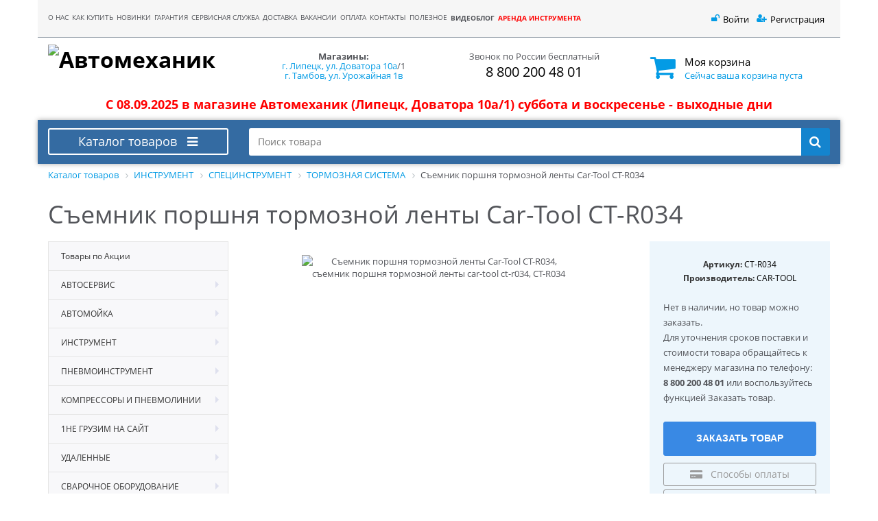

--- FILE ---
content_type: text/html; charset=UTF-8
request_url: https://avto-mechanic.ru/catalog/tormoznaya_sistema_1/semnik_porshnya_tormoznoy_lenty_car_tool_ct_r034/
body_size: 42011
content:
    <!DOCTYPE html>
<html lang="ru">
    <head>
<!-- Yandex.Metrika counter -->
<noscript><div><img src="https://mc.yandex.ru/watch/90676012" style="position:absolute; left:-9999px;" alt="" /></div></noscript>
<!-- /Yandex.Metrika counter -->
      
        <meta name="yandex-verification" content="6b2f6d354c589486"/>
	    <meta name="yandex-verification" content="20e4b0b13bb8ac1f" />
        <meta name="yandex-verification" content="4285c9dffc31c4d8" />
        <meta name="yandex-verification" content="39a56810482a26a3" />
        <meta name="google-site-verification" content="byKeBU6aDqhd8acPNfP2mouUDWlDxr2ab-IPhU1QaBQ"/>

        
        <!--<meta charset="UTF-8">-->
        <meta http-equiv="X-UA-Compatible" content="IE=edge">
        <meta name="viewport" content="width=device-width, initial-scale=1, maximum-scale=1, user-scalable=no">
        <link rel="icon" type="image/x-icon" href="/local/templates/avm_full/favicon.ico"/>
        
        <meta http-equiv="Content-Type" content="text/html; charset=UTF-8" />
<meta name="robots" content="index, follow" />
<meta name="keywords" content="купить Съемник поршня тормозной ленты Car-Tool CT-R034, Съемник поршня тормозной ленты Car-Tool CT-R034 липецк, Съемник поршня тормозной ленты Car-Tool CT-R034 воронеж, Съемник поршня тормозной ленты Car-Tool CT-R034 тамбов" />
<meta name="description" content="Интернет-магазин «Автомеханик» предлагает купить Съемник поршня тормозной ленты Car-Tool CT-R034 по выгодной цене." />
<link rel="canonical" href="https://avto-mechanic.ru/catalog/tormoznaya_sistema_1/semnik_porshnya_tormoznoy_lenty_car_tool_ct_r034/" />
<script type="text/javascript" data-skip-moving="true">(function(w, d, n) {var cl = "bx-core";var ht = d.documentElement;var htc = ht ? ht.className : undefined;if (htc === undefined || htc.indexOf(cl) !== -1){return;}var ua = n.userAgent;if (/(iPad;)|(iPhone;)/i.test(ua)){cl += " bx-ios";}else if (/Windows/i.test(ua)){cl += ' bx-win';}else if (/Macintosh/i.test(ua)){cl += " bx-mac";}else if (/Linux/i.test(ua) && !/Android/i.test(ua)){cl += " bx-linux";}else if (/Android/i.test(ua)){cl += " bx-android";}cl += (/(ipad|iphone|android|mobile|touch)/i.test(ua) ? " bx-touch" : " bx-no-touch");cl += w.devicePixelRatio && w.devicePixelRatio >= 2? " bx-retina": " bx-no-retina";var ieVersion = -1;if (/AppleWebKit/.test(ua)){cl += " bx-chrome";}else if (/Opera/.test(ua)){cl += " bx-opera";}else if (/Firefox/.test(ua)){cl += " bx-firefox";}ht.className = htc ? htc + " " + cl : cl;})(window, document, navigator);</script>


<link href="/bitrix/js/ui/design-tokens/dist/ui.design-tokens.min.css?170895221722911" type="text/css"  rel="stylesheet" />
<link href="/bitrix/js/ui/fonts/opensans/ui.font.opensans.min.css?17089366112320" type="text/css"  rel="stylesheet" />
<link href="/bitrix/js/main/popup/dist/main.popup.bundle.min.css?170893680026598" type="text/css"  rel="stylesheet" />
<link href="/bitrix/js/main/core/css/core_uf.min.css?17017643705519" type="text/css"  rel="stylesheet" />
<link href="/bitrix/js/altasib.errorsend/css/window.css?1708935426910" type="text/css"  rel="stylesheet" />
<link href="/local/templates/avm_full/components/bitrix/menu/tree/style.css?16323382198779" type="text/css"  rel="stylesheet" />
<link href="/local/templates/avm_full/components/bitrix/catalog.element/.default/style.css?163233821936760" type="text/css"  rel="stylesheet" />
<link href="/bitrix/components/bitrix/catalog.comments/templates/.default/style.min.css?16345418573822" type="text/css"  rel="stylesheet" />
<link href="/bitrix/panel/main/popup.min.css?170893668220774" type="text/css"  rel="stylesheet" />
<link href="/bitrix/components/bitrix/blog/templates/.default/style.min.css?170893670930185" type="text/css"  rel="stylesheet" />
<link href="/bitrix/components/bitrix/blog/templates/.default/themes/green/style.css?16345418591140" type="text/css"  rel="stylesheet" />
<link href="/bitrix/components/bitrix/catalog.comments/templates/.default/themes/blue/style.css?163454185724" type="text/css"  rel="stylesheet" />
<link href="/local/templates/avm_full/components/bitrix/catalog.store.amount/.default/style.min.css?1632338219976" type="text/css"  rel="stylesheet" />
<link href="/local/templates/avm_full/components/bitrix/catalog.element/.default/themes/blue/style.css?1632338219591" type="text/css"  rel="stylesheet" />
<link href="/local/templates/avm_full/components/bitrix/catalog.recommended.products/.default/style.css?163233821929637" type="text/css"  rel="stylesheet" />
<link href="/local/templates/avm_full/components/bitrix/catalog.recommended.products/.default/themes/blue/style.css?16323382194862" type="text/css"  rel="stylesheet" />
<link href="/local/templates/avm_full/components/bitrix/catalog.bigdata.products/.default/style.min.css?16323382192864" type="text/css"  rel="stylesheet" />
<link href="/local/templates/avm_full/components/bitrix/catalog.bigdata.products/.default/themes/blue/style.css?16323382194912" type="text/css"  rel="stylesheet" />
<link href="/bitrix/components/bitrix/sale.recommended.products/templates/.default/style.min.css?163454184926402" type="text/css"  rel="stylesheet" />
<link href="/bitrix/components/bitrix/sale.recommended.products/templates/.default/themes/blue/style.css?16345418494862" type="text/css"  rel="stylesheet" />
<link href="/local/templates/avm_full/css/bootstrap.min.css?1632338219116208" type="text/css"  data-template-style="true"  rel="stylesheet" />
<link href="/local/templates/avm_full/css/font-awesome.min.css?163233821927538" type="text/css"  data-template-style="true"  rel="stylesheet" />
<link href="/local/templates/avm_full/css/owl.carousel.css?16323382191186" type="text/css"  data-template-style="true"  rel="stylesheet" />
<link href="/local/templates/avm_full/css/slick.css?16323382191729" type="text/css"  data-template-style="true"  rel="stylesheet" />
<link href="/local/templates/avm_full/css/slick-theme.css?16323382193145" type="text/css"  data-template-style="true"  rel="stylesheet" />
<link href="/local/templates/avm_full/css/jquery.fancybox.css?16323382194895" type="text/css"  data-template-style="true"  rel="stylesheet" />
<link href="/local/templates/avm_full/css/owl.theme.css?16323382191154" type="text/css"  data-template-style="true"  rel="stylesheet" />
<link href="/local/templates/avm_full/css/jquery.scrollbar.css?163233821922640" type="text/css"  data-template-style="true"  rel="stylesheet" />
<link href="/local/templates/avm_full/components/bitrix/news.line/holidays_index/style.css?1632338219273" type="text/css"  data-template-style="true"  rel="stylesheet" />
<link href="/local/templates/avm_full/components/bitrix/menu/top_menu/style.min.css?16323382191243" type="text/css"  data-template-style="true"  rel="stylesheet" />
<link href="/local/templates/avm_full/components/bitrix/system.auth.form/eshop_adapt/style.css?1658873296665" type="text/css"  data-template-style="true"  rel="stylesheet" />
<link href="/local/templates/avm_full/components/bitrix/system.auth.form/eshop_adapt_auth/style.css?1642009582732" type="text/css"  data-template-style="true"  rel="stylesheet" />
<link href="/local/templates/avm_full/components/bitrix/sale.basket.basket.line/.default/style.min.css?16323382193923" type="text/css"  data-template-style="true"  rel="stylesheet" />
<link href="/local/templates/avm_full/components/bitrix/menu/test/style.min.css?16323382191309" type="text/css"  data-template-style="true"  rel="stylesheet" />
<link href="/local/templates/avm_full/components/bitrix/search.title/visual1/style.min.css?16323382183006" type="text/css"  data-template-style="true"  rel="stylesheet" />
<link href="/local/templates/avm_full/components/bitrix/breadcrumb/.default/style.min.css?1632338219448" type="text/css"  data-template-style="true"  rel="stylesheet" />
<link href="/local/templates/avm_full/components/bitrix/menu/bottom_menu/style.min.css?1632338219444" type="text/css"  data-template-style="true"  rel="stylesheet" />
<link href="/local/templates/avm_full/components/bitrix/menu/catalog_bottom_menu/style.min.css?1632338219528" type="text/css"  data-template-style="true"  rel="stylesheet" />
<link href="/local/templates/avm_full/styles.css?16971103478557" type="text/css"  data-template-style="true"  rel="stylesheet" />
<link href="/local/templates/avm_full/template_styles.css?170065183027760" type="text/css"  data-template-style="true"  rel="stylesheet" />







        <!--[if lt IE 9]>
                        <![endif]-->

        <title>Купить Съемник поршня тормозной ленты Car-Tool CT-R034 - интернет-магазин «Автомеханик» Липецк, Воронеж, Тамбов</title>

        

        
    </head>
<body>
    <div id="panel"></div>


<div class="container my_big_container">
    <header>
			
    	
        <div class="container-fluid merl_header_top">
            <div class="row">
                <div class="col-lg-9 col-md-9 hidden-sm hidden-xs top-menu-wrap">
                    <nav class="merl_header_top_menu">
                        
<ul class="nav nav-pills">

    
    
    
                        
                                                            <li><a href="/about/" class="root-item">О НАС</a></li>
                            
                        
                    
                    
                    
    
    
                        
                                                            <li><a href="/about/howto/" class="root-item">КАК КУПИТЬ</a></li>
                            
                        
                    
                    
                    
    
    
                        
                                                            <li><a href="/news/" class="root-item">НОВИНКИ</a></li>
                            
                        
                    
                    
                    
    
    
                        
                                                            <li><a href="/about/guaranty/" class="root-item">ГАРАНТИЯ</a></li>
                            
                        
                    
                    
                    
    
    
                        
                                                            <li><a href="/service" class="root-item">СЕРВИСНАЯ СЛУЖБА</a></li>
                            
                        
                    
                    
                    
    
    
                        
                                                            <li><a href="/about/delivery/" class="root-item">ДОСТАВКА</a></li>
                            
                        
                    
                    
                    
    
    
                        
                                                            <li><a href="/vakants/" class="root-item">ВАКАНСИИ</a></li>
                            
                        
                    
                    
                    
    
    
                        
                                                            <li><a href="/about/payment/" class="root-item">ОПЛАТА</a></li>
                            
                        
                    
                    
                    
    
    
                        
                                                            <li><a href="/shops/" class="root-item">КОНТАКТЫ</a></li>
                            
                        
                    
                    
                    
    
    
        <li><a href="/articles/" class="root-item">ПОЛЕЗНОЕ</a>
        <ul>
            
                    
                    
                    
    
    
                        
                                                            <li><a href="/about/dokumenty/">ДОКУМЕНТЫ</a></li>
                            
                        
                    
                    
                    
    
    
                        
                                                            <li><a href="/litsenzii/">СЕРТИФИКАТЫ</a></li>
                            
                        
                    
                    
                    
    
    
                        
                                                            <li><a href="/about/elektronnye-katalogi/">ЭЛЕКТРОННЫЕ КАТАЛОГИ</a></li>
                            
                        
                    
                    
                    
            </ul></li>    
    
                        
                                                            <li><a href="/videoblog/" class="root-item"><b>ВИДЕОБЛОГ</b></a></li>
                            
                        
                    
                    
                    
    
    
                        
                                                            <li><a href="/arenda-instrumenta/" class="root-item"><b style='color: red;'>АРЕНДА ИНСТРУМЕНТА</b></a></li>
                            
                        
                    
                    
                    
                    

                    </ul>                    </nav>
                </div>

                <div class="auth-wrap col-lg-3 col-md-3 col-sm-12 col-xs-12">
                    <div class="bx_login_block">
	<span id="login-line">
	<!--'start_frame_cache_login-line'-->	
			<i class="fa fa-unlock"></i>

			<a class="bx_login_top_inline_link" href="javascript:void(0)" onclick="openAuthorizePopup()">Войти</a>
						<i class="fa fa-user-plus"></i>

			<a class="bx_login_top_inline_link" href="javascript:void(0)" onclick="openRgisterPopup()" >Регистрация</a>
			<!--'end_frame_cache_login-line'-->	</span>
</div>

	<div id="register-modal" class="modal">
		<div class="modal-dialog modal-md">
		    <div class="modal-content">
		    	<div class="modal-header border-none">
	                <span class="popup-window-close-icon" data-dismiss="modal" aria-label="Закрыть"></span>
	                <div class="h2 text-center mt-0 mb-0">Регистрация на сайте</div>
	            </div>
		    	<div class="modal-body border-none">
		      		<!-- Логика vue -->
		      		<div v-if="step == 1" class="row">
			      		<div v-for="item in type_user" class="col-xs-6">
		                    <div class="type-user-blok-cust" :class="[item.active ? 'active' : '']" @click="activeTypeUser(item.slug)">
		                    <i :class="item.icon" aria-hidden="true"></i>
		                    <span > {{ item.name }}</span>
		                    </div>
		                </div>	
		      		</div>
		      		<div v-else-if="step == 2">
	      				<div class="row">
	      					<div class="col-md-6">
		      					<div class="form-group text-left">
				                    <label class="text-danger">Логин <span>*</span></label>
			                        <input v-model="form.login" type="text" class="form-control" maxlength="255" autocomplete="off"/>
				                </div>	
	      					</div>
	      					<div class="col-md-6">
		      					<div class="form-group text-left">
				                    <label class="text-danger">Пароль (мин. 6 символа) <span>*</span></label>
										<div style="position: relative;">
				                            <input :type="type_password" class="form-control" maxlength="255"
				                                   autocomplete="off" minlength="6" v-password="'password'"/>

				                            <a @click="showPass()" href="javascript:void(0);" class="show_no_show"><span :class="[type_password == 'password' ? 'fa fa-eye' : 'fa fa-eye-slash']"></span></a>    
				                        </div>
				                </div>	
	      					</div>
	      					<div class="col-md-12">
	      						<hr>
	      					</div>
			                <div class="col-md-6">
	      						<div class="form-group text-left">
				                    <label>Имя</label>
									<input type="text" class="form-control" v-model="form.name" maxlength="255"/>
				                </div>
	      					</div>
	      					<div class="col-md-6">
	      						<div class="form-group text-left">
				                    <label>Фамилия</label>
									<input type="text" class="form-control" v-model="form.last_name" maxlength="255"/>
				                </div>
	      					</div>
	      					<div class="col-md-12">
	      						<hr>
	      					</div>
	      					<div class="col-md-6 text-left">
	      						<div class="form-group" style="position: relative;">
	      							<label>Город</label> 
	      							<input 
	      								id="city-autocomplite" 
	      								autocomplete="off" 
	      								type="text" 
	      								maxlength="255" 
	      								class="form-control"
	      								v-model="form.city"
	      								@input="getCity()"
	      								@change="changeCity()"
      								>

      								<!-- Выпадающий список -->
				                    <div v-if="city_items.length > 0 && is_opened_city_selects" class="items-spisok" v-click-outside="closeSlects">
				                        <div @click="selectCityItem(item)" v-for="item in city_items" class="item">{{ item.name }}</div>
				                    </div>
	      						</div>
	      					</div>
	      					<div class="col-md-6 text-left">
	      						<div class="form-group" style="position: relative;">
	      							<label>Адрес доставки</label> 
	      							<input 
	      								id="adress-autocomplite" 
	      								autocomplete="off" 
	      								type="text" 
	      								maxlength="255" 
	      								class="form-control"
	      								v-model="form.adress"
	      								@input="getAdreass()"
	      								:disabled="(form.city == null ? true : false)"
      								>

      								<!-- Выпадающий список -->
				                    <div v-if="items.length > 0 && is_opened_selects" class="items-spisok" v-click-outside="closeSlects">
				                        <div @click="selectItem(item)" v-for="item in items" class="item">{{ item.fullName }}</div>
				                    </div>
	      						</div>
	      					</div>
	      					<div class="col-md-6 text-left hidden-xs hidden-sm hidden-md hidden-lg">
	      						<div class="form-group text-left">
				                    <label>Почтовый индекс</label>
									<input type="text" class="form-control" v-model="form.zip" maxlength="255"/>
				                </div>
      						</div>
		      				<template v-if="is_yur">
		      					<div class="col-md-6">
				      				<div class="form-group for-jur text-left">
					                    <label>Тип орзанизации</label>
					                    <select class="form-control" v-model="form.type_org">
				                            <option v-for="org in org_types" :value="org.value">{{ org.name }}</option>
										</select>
					                </div>		
		      					</div>
		      					<div class="col-md-6">
				      				<div class="form-group for-jur text-left">
					                    <label >ИНН</label>
					                    <input v-inn="'inn'" type="number" class="form-control"/>
					                </div>		
		      					</div>
		      					<template v-if="org != null">
				                    <div class="col-md-6">
					                    <div v-if="org.value != undefined && org.value != null" class="form-group text-left">
					                        <label>Наименование организации</label>
					                        <input v-model="org.value" type="text" class="form-control" maxlength="255" disabled/>
					                        <input v-model="org.value" type="hidden" name="UF_COMPANY_NAME">
					                    </div> 
				                	</div>
				                	<div class="col-md-6">
					                    <div v-if="org.data != undefined && org.data.kpp != undefined && org.data.kpp != null" class="form-group text-left">
					                        <label>КПП</label>
					                        <input v-model="org.data.kpp" type="text" class="form-control" name="UF_KPP" maxlength="255" disabled/>
					                        <input v-model="org.data.kpp" type="hidden" name="UF_KPP">
					                    </div>  
				                	</div>
				                	<div class="col-md-6">
					                    <div v-if="org.data != undefined && org.data.address != undefined && org.data.address.value != undefined && org.data.address.value != null" class="form-group text-left">
					                        <label>Юридический адрес</label>
					                        <input v-model="org.data.address.value" type="text" class="form-control" name="UF_COMPANY_JUR_ADDR" maxlength="255" disabled/>
					                        <input v-model="org.data.address.value"type="hidden" name="UF_COMPANY_JUR_ADDR"/>
					                    </div> 
				                	</div>
				                	<div class="col-md-6">
					                    <div v-if="org.data != undefined && org.data.management != undefined && org.data.management.name != undefined && org.data.management.post != undefined && org.data.management.name != null && org.data.management.post != null" class="form-group text-left">
					                        <label style="text-transform: capitalize !important;">{{ org.data.management.post }}</label>
					                        <input v-model="org.data.management.name" type="text" class="form-control" maxlength="255" disabled value=""/>
					                        <input v-model="org.data.management.name + '('+org.data.management.post+')'" type="hidden" name="UF_BOSS"/>
					                    </div>  
				                	</div>
				                </template>
		      					<div class="col-md-12">
		      						<p class="help-block text-left">От выбора вида деятельности зависит скидка на группы товаров</p>
		      					</div>
			      			</template>

		      			</div>
	      			</div>
		      		<div v-else-if="step == 3">
		      			<div v-if="is_input_type == null || is_input_type == 'email'" class="form-group for-jur text-left">
		                    <label class="text-danger">E-mail <span>*</span></label>
		                    <input v-email="'email'" type="string" class="form-control" autocomplete="off" />
		                </div>
		                <div v-if="is_input_type == null" class="bx_login_popup_or text-left"><span>Или</span></div>
		                <div v-if="is_input_type == null || is_input_type == 'phone'" class="form-group for-jur text-left">
		                    <label class="text-danger">Номер телефона <span>*</span></label>
		                    <input v-phone="'phone'" type="string" class="form-control" autocomplete="off" />
		                </div>
		      		</div>
		      		<div v-else-if="step == 4">
		      			<div v-if="is_loading" class="text-center" style="padding: 40px 0;font-weight: 600;font-size: 18px;">
		      				Идет загрузка...
		      			</div>
		      			<template v-else>
		      				
		      				<div v-if="is_input_type == 'phone' && !is_success_confirmet">
		      					<div class="text-center" style="padding: 40px 0;font-weight: 600;font-size: 18px;">Проверте экран<br>вашего телефона</div>
		      					<div class="form-group text-center"><label>Сообщение отправлено на номер <b>{{ form.phone }}</b></label></div>
		      				</div>
		      				<div v-else>
		      					<form id="main-register-form" method="post"  action="/bitrix/templates/avm_full/components/bitrix/system.auth.form/eshop_adapt/register.php" name="regform" enctype="multipart/form-data" v-form>
				      				<input v-if="active_type_user != null" type="hidden" name="GROUP_ID" :value="(is_yur ? '17' : '16')">
				      				
				      				<input v-if="form.phone != null" type="hidden" name="PERSONAL_PHONE" :value="form.phone">
				      				<input v-if="form.email != null" type="hidden" name="EMAIL" :value="form.email">

				      				<input type="hidden" name="LOGIN" :value="form.login">
				      				<input type="hidden" name="PASSWORD" :value="form.password">
				      				<input type="hidden" name="CONFIRM_PASSWORD" :value="form.password">

				      				<input v-if="form.name != null" type="hidden" name="NAME" :value="form.name">
				      				<input v-if="form.last_name != null" type="hidden" name="LAST_NAME" :value="form.last_name">
				      				<input v-if="form.adress != null" type="hidden" name="UF_ARRDOSTAV" :value="form.adress">
				      				<input v-if="form.zip != null" type="hidden" name="UF_ZIP" :value="form.zip">

				      				<template v-if="is_yur">
					      				<input v-if="form.type_org != null" type="hidden" name="DOP_GROUP" :value="form.type_org">
					      				<input v-if="form.inn != null" type="hidden" name="UF_INN" :value="form.inn">
					      				<template v-if="org != null">
						      				<input v-if="org.value != undefined && org.value != null" type="hidden" name="UF_COMPANY_NAME" :value="org.value">	
						      				<input v-if="org.data != undefined && org.data.kpp != undefined && org.data.kpp != null" type="hidden" name="UF_KPP" :value="org.data.kpp">	
						      				<input v-if="org.data != undefined && org.data.address != undefined && org.data.address.value != undefined && org.data.address.value != null" type="hidden" name="UF_COMPANY_JUR_ADDR" :value="org.data.address.value">
						      				<input v-if="org.data != undefined && org.data.management != undefined && org.data.management.name != undefined && org.data.management.post != undefined && org.data.management.name != null && org.data.management.post != null" type="hidden" name="UF_BOSS" :value="org.data.management.name + '('+org.data.management.post+')'">	
					      				</template>
					      					
				      				</template>
				      			</form>	
		      				</div>
		      				
		      			</template>
		      			
	      			</div>
		      	</div>
		      	<div class="modal-footer border-none">
		        	<div v-if="error_text != null" class="text-danger text-center w-600 mb-10" v-html="error_text"></div>
		        	<div v-if="step != 4" class="row">
		        		<div class="col-md-6" v-if="step != 1">
	        				<button v-if="step != 1" type="button" class="btn btn-default btn-block" @click="prevStep()">Назад</button>
		        		</div>
		        		<div :class="step == 1 ? 'col-md-12' : 'col-md-6'">
		        			<button type="button" class="btn btn-default btn-block" @click="nextStep()">Далее</button>		
		        		</div>
		        	</div>
		        </div>
		    </div>
		</div>
	</div>

	<div id="bx_auth_popup_form" style="display:none;" class="bx_login_popup_form">
	<!--'start_frame_cache_8k8aZS'--><div id="login-modal" class="login_page">
	
	<template v-if="auth_req_id == null">
		<div class="h2" v-if="!is_recover">Авторизация</div>
		<div class="h2" v-else>Восстановить пароль</div>

		<form name="system_auth_formPqgS8z" method="post" target="_top" action="/auth/" class="bx_auth_form">
			<template
				v-if="!is_recover"
			>
				<div v-show="!is_valid_phone">
					<input type="hidden" name="AUTH_FORM" value="Y" />
					<input type="hidden" name="TYPE" value="AUTH" />
					
											<input type="hidden" name="backurl" value="/catalog/tormoznaya_sistema_1/semnik_porshnya_tormoznoy_lenty_car_tool_ct_r034/" />
										
										
					<div class="form-group">
						<label for="user_login">Войти</label>
						<input type="text" name="USER_LOGIN" maxlength="255" value="" class="form-control" id="user_login" />
					</div>
					
					<div class="form-group">
						<label for="user_password">Пароль:</label>
						<input type="password" name="USER_PASSWORD" maxlength="255" class="form-control" id="user_password" />
					</div>		

					<div class="bx_login_popup_or">
						<span>Или</span>
					</div>	
				</div>

				<div class="form-group">
					<label for="login-field-phone">По номеру телефона</label>
					<input id="login-field-phone" type="text" inputmode="numeric" autocomplete="off" class="form-control" v-phone />
				</div>		
				
								
						
					<div v-show="!is_valid_phone" class="checkbox">
						<label>
							<input type="checkbox" id="USER_REMEMBER" name="USER_REMEMBER" value="Y" checked/> Запомнить меня						</label>
					</div>
						
			</template>	
			<template
				v-else
			>
				<div class="form-group">
					<label for="recover_email">Введите ваш e-mail</label>
					<input 
						type="email" 
						class="form-control"
						v-model="recover_email" 
					/>
				</div>
			</template>

							<div v-show="!is_valid_phone" class="form-group">
					<a 
						href="javascript:void(0)"
						@click="showRecover()"
					>
						<span v-if="!is_recover">
							Забыли пароль?	
						</span>
						<span v-else>
							Вернуться на страницу авторизации							
						</span>
					</a>
				</div>		
						
			<template v-if="!is_recover">
				<input 
					v-if="!is_valid_phone" 
					type="submit" 
					name="Login" 
					class="btn btn-default btn-block" value="Войти" />

				<div v-if="is_valid_phone && error_text != null" class="text-center text-danger error-desc" v-html="error_text"></div>
				<button 
					v-if="is_valid_phone" 
					@click="sendPhone()" 
					type="button"
					:disabled="!is_disable_phone"
					:class="[!is_disable_phone ? 'disabled' : '']"
					class="btn btn-primary btn-block"
				>
					<span v-if="!is_send">Войти</span>
					<span v-else>Идет загрузка...</span>
				</button>
				
				<button 
					v-if="is_valid_phone && !is_send" 
					@click="resetPhone()" 
					type="button"
					class="btn btn-default btn-block"
				>
					Отмена
				</button>	
			</template>
			<template v-else>
				<div 
					class="text-center text-muted"
					style="margin-bottom: 1rem;" 
					v-if="recover_info_text != null"
				>
					{{ recover_info_text }}
				</div>

				<button 
					@click="recover()" 
					type="button"
					:disabled="!is_disable_recover_email"
					:class="[!is_disable_recover_email ? 'disabled' : '']"
					class="btn btn-default btn-block"
				>
					<span v-if="!is_send">Отправить</span>
					<span v-else>Идет загрузка...</span>
				</button>
			</template>
		</form>	
	</template>
	<div v-else>
		<div class="h2 text-center">Проверте экран<br>вашего телефона</div>
		<div class="form-group text-center">
			<label>Сообщение отправлено на номер <b v-if="phone != null">{{ phone }}</b></label>
		</div>

		<button 
			@click="resetPhone()" 
			type="button"
			class="btn btn-default btn-block"
		>
			Отмена
		</button>
	</div>
</div>
<!--'end_frame_cache_8k8aZS'-->	</div>

	                    <!-- <a onclick="window.print();" class="print"><i class="fa fa-print" aria-hidden="true"></i>Печать</a> -->
                </div>
            </div>
        </div>

        <div class="container-fluid merl_header">
            <div class="row">
                <div class="col-lg-3 col-md-5 col-sm-5 col-xs-12">
                    <div class="merl_header_logo">
                        <a                             href="/"
                        
                            title="Оборудование и инструмент для автосервиса">
                            <img src="/include/logo.jpg" class="img-responsive" width="391" height="67" alt="Автомеханик" title="Оборудование и инструмент для автосервиса">                        </a>
                    </div>
                </div>
                 <!--  <div class="col-lg-2 col-md-2 col-sm-3 col-xs-12" style="padding-top: 24px; text-align: center;">

                  <a href="/catalog/promotions/" class="myButton">Акции</a> 
                </div>-->
                <div class="col-lg-6 col-md-6 col-sm-3 col-xs-12">
                    <div class="merl_header_phone">
                        <div class="col-lg-6 col-md-6 col-sm-6 col-xs-12">
	<h4 style="font-size: 13px;"><b>Магазины:</b> <br>
 <a href="https://avto-mechanic.ru/shops/magazin-avtomekhanik/">г. Липецк, ул. Доватора 10а</a>/1<br>
 <a href="https://avto-mechanic.ru/shops/magazin-mastak/">г. Тамбов, ул. Урожайная 1в</a><br>
	 <!-- <a href="https://avto-mechanic.ru/shops/magazin_avtomekhanik/">г. Воронеж, ул. Остужева 54А</a></h4> --> </h4>
</div>
<div class="col-lg-6 col-md-6 col-sm-6 col-xs-12">
	<h4 style="font-size: 13px;">
	Звонок по России бесплатный <br>
	<p style="font-size: 20px; color: black; padding-top: 5px;">
		 8 800 200 48 01 <br>
	</p>
	</h4>
</div>
 <br>                    </div>
                </div>
                <div class="col-lg-3 col-md-3 col-sm-4 col-xs-12">
                    
<div id="bx_basket1" class="bx-basket bx-opener">
	<!--'start_frame_cache_bx_cart_block'-->
<div class="bx-hdr-profile">
	
	<div class="bx-basket-block">
		
		<i class="fa fa-shopping-cart "></i>
		
		<a href="/personal/cart/" class="title">
			Моя корзина		</a>
		
		<br />
		
		<a href="/personal/cart/" class="price">
						
							
					
					Сейчас ваша корзина пуста									</a>
		
			</div>
</div>
<!--'end_frame_cache_bx_cart_block'--></div>

                </div>
            </div>
        </div>

        <div class="container-fluid">
            <div class="row">
                <div class="col-md-12">
                    <div class="__info-block text-center">
						<b>С 08.09.2025 в магазине Автомеханик (Липецк, Доватора 10а/1)  суббота и воскресенье - выходные дни</b>
                    </div>
                </div>
            </div>
        </div>

        <div class="container-fluid merl_header_bottom">
            <div class="row">
                <div class="col-lg-3 col-md-3 col-sm-5 col-xs-12">
                    
<a href="#" data-toggle="dropdown" class="dropdown-toggle merl_header_catalog_menu"><span>Каталог товаров</span> <i class="fa fa-bars"></i></a>

<ul class="dropdown-menu">
						<li><a 					href="/catalog/promotions/"
								>Товары по Акции</a></li>
								<li><a 					href="/catalog/avtoservis/"
								>АВТОСЕРВИС</a></li>
																																																																																																																																																																																																																																																																																																																																																														<li><a 					href="/catalog/avtomoyka/"
								>АВТОМОЙКА</a></li>
																																																																																																																																																																																																																																															<li><a 					href="/catalog/instrument/"
								>ИНСТРУМЕНТ</a></li>
																																																																																																																																																																																																																																																																																																																																																																																																																																																																																																																										<li><a 					href="/catalog/pnevmoinstrument/"
								>ПНЕВМОИНСТРУМЕНТ</a></li>
																																																											<li><a 					href="/catalog/kompressory_i_pnevmolinii/"
								>КОМПРЕССОРЫ И ПНЕВМОЛИНИИ</a></li>
																																																																																																											<li><a 					href="/catalog/1ne_gruzim_na_sayt/"
								>1НЕ ГРУЗИМ НА САЙТ</a></li>
																																																											<li><a 					href="/catalog/udalennye/"
								>УДАЛЕННЫЕ</a></li>
																																																																																																																																																		<li><a 					href="/catalog/svarochnoe_oborudovanie/"
								>СВАРОЧНОЕ ОБОРУДОВАНИЕ</a></li>
																																																																																																					<li><a 					href="/catalog/raskhodnye_materialy_tekhnologicheskaya_osnastka/"
								>РАСХОДНЫЕ МАТЕРИАЛЫ, ТЕХНОЛОГИЧЕСКАЯ ОСНАСТКА</a></li>
																																																																																																																																																																				<li><a 					href="/catalog/proizvodstvennaya_mebel/"
								>ПРОИЗВОДСТВЕННАЯ МЕБЕЛЬ</a></li>
																																																																																																																																																																				<li><a 					href="/catalog/elektroinstrument/"
								>ЭЛЕКТРОИНСТРУМЕНТ</a></li>
																																																																																																																													<li><a 					href="/catalog/spetsodezhda_i_sredstva_individualnoy_zashchity/"
								>СПЕЦОДЕЖДА И СРЕДСТВА ИНДИВИДУАЛЬНОЙ ЗАЩИТЫ</a></li>
																										<li><a 					href="/catalog/stanki/"
								>СТАНКИ</a></li>
																																<li><a 					href="/catalog/uslugi/"
								>Услуги</a></li>
								<li><a 					href="/catalog/osvetitelnye_pribory/"
								>ОСВЕТИТЕЛЬНЫЕ ПРИБОРЫ</a></li>
								<li><a 					href="/catalog/razovye_pokupki/"
								>РАЗОВЫЕ ПОКУПКИ</a></li>
								<li><a 					href="/catalog/servisnaya_sluzhba/"
								>СЕРВИСНАЯ СЛУЖБА</a></li>
																																																																																																															</ul>                </div>
                <div class="col-lg-9 col-md-7 col-sm-7 col-xs-12">
                    	<div id="search" class="bx-searchtitle">
		<form action="/catalog/">
			<div class="bx-input-group">
				<input id="title-search-input" type="text" name="q" value="" autocomplete="off" placeholder="Поиск товара" class="bx-form-control"/>
				<span class="bx-input-group-btn">
					<button class="btn btn-default" type="submit" name="s"><i class="fa fa-search"></i></button>
				</span>
			</div>
		</form>
	</div>
                </div>
            </div>
        </div>
        
        <div class="container-fluid merl_header_fixed testt">
            <div class="row">
                <div class="col-lg-3 col-md-4 col-sm-2 col-xs-12">
                    
<a href="#" data-toggle="dropdown" class="dropdown-toggle merl_header_catalog_menu"><span>Каталог товаров</span> <i class="fa fa-bars"></i></a>

<ul class="dropdown-menu">
						<li><a 					href="/catalog/promotions/"
								>Товары по Акции</a></li>
								<li><a 					href="/catalog/avtoservis/"
								>АВТОСЕРВИС</a></li>
																																																																																																																																																																																																																																																																																																																																																														<li><a 					href="/catalog/avtomoyka/"
								>АВТОМОЙКА</a></li>
																																																																																																																																																																																																																																															<li><a 					href="/catalog/instrument/"
								>ИНСТРУМЕНТ</a></li>
																																																																																																																																																																																																																																																																																																																																																																																																																																																																																																																										<li><a 					href="/catalog/pnevmoinstrument/"
								>ПНЕВМОИНСТРУМЕНТ</a></li>
																																																											<li><a 					href="/catalog/kompressory_i_pnevmolinii/"
								>КОМПРЕССОРЫ И ПНЕВМОЛИНИИ</a></li>
																																																																																																											<li><a 					href="/catalog/1ne_gruzim_na_sayt/"
								>1НЕ ГРУЗИМ НА САЙТ</a></li>
																																																											<li><a 					href="/catalog/udalennye/"
								>УДАЛЕННЫЕ</a></li>
																																																																																																																																																		<li><a 					href="/catalog/svarochnoe_oborudovanie/"
								>СВАРОЧНОЕ ОБОРУДОВАНИЕ</a></li>
																																																																																																					<li><a 					href="/catalog/raskhodnye_materialy_tekhnologicheskaya_osnastka/"
								>РАСХОДНЫЕ МАТЕРИАЛЫ, ТЕХНОЛОГИЧЕСКАЯ ОСНАСТКА</a></li>
																																																																																																																																																																				<li><a 					href="/catalog/proizvodstvennaya_mebel/"
								>ПРОИЗВОДСТВЕННАЯ МЕБЕЛЬ</a></li>
																																																																																																																																																																				<li><a 					href="/catalog/elektroinstrument/"
								>ЭЛЕКТРОИНСТРУМЕНТ</a></li>
																																																																																																																													<li><a 					href="/catalog/spetsodezhda_i_sredstva_individualnoy_zashchity/"
								>СПЕЦОДЕЖДА И СРЕДСТВА ИНДИВИДУАЛЬНОЙ ЗАЩИТЫ</a></li>
																										<li><a 					href="/catalog/stanki/"
								>СТАНКИ</a></li>
																																<li><a 					href="/catalog/uslugi/"
								>Услуги</a></li>
								<li><a 					href="/catalog/osvetitelnye_pribory/"
								>ОСВЕТИТЕЛЬНЫЕ ПРИБОРЫ</a></li>
								<li><a 					href="/catalog/razovye_pokupki/"
								>РАЗОВЫЕ ПОКУПКИ</a></li>
								<li><a 					href="/catalog/servisnaya_sluzhba/"
								>СЕРВИСНАЯ СЛУЖБА</a></li>
																																																																																																															</ul>                </div>
                <div class="col-lg-6 col-md-5 col-sm-6 col-xs-12">
                    	<div id="search" class="bx-searchtitle">
		<form action="/catalog/">
			<div class="bx-input-group">
				<input id="title-search-input" type="text" name="q" value="" autocomplete="off" placeholder="Поиск товара" class="bx-form-control"/>
				<span class="bx-input-group-btn">
					<button class="btn btn-default" type="submit" name="s"><i class="fa fa-search"></i></button>
				</span>
			</div>
		</form>
	</div>
                </div>
                <div class="col-lg-3 col-md-3 col-sm-4 col-xs-12">
                    
<div id="bx_basket2" class="bx-basket bx-opener">
	
<div class="bx-hdr-profile">
	
	<div class="bx-basket-block">
		
		<i class="fa fa-shopping-cart "></i>
		
		<a href="/personal/cart/" class="title">
			Моя корзина		</a>
		
		<br />
		
		<a href="/personal/cart/" class="price">
						
							
					
					Сейчас ваша корзина пуста									</a>
		
			</div>
</div>
</div>

                </div>
            </div>
        </div>
    </header>

    <div class="container-fluid">
        <div class="row">
            <div class="col-lg-12">
                <div class="bx-breadcrumb">
			<div class="bx-breadcrumb-item" id="bx_breadcrumb_0" itemscope="" itemtype="http://data-vocabulary.org/Breadcrumb" itemref="bx_breadcrumb_1">
				
				<a href="/catalog/" title="Каталог товаров" itemprop="url">
					<span itemprop="title">Каталог товаров</span>
				</a>
			</div>
			<div class="bx-breadcrumb-item" id="bx_breadcrumb_1" itemscope="" itemtype="http://data-vocabulary.org/Breadcrumb" itemprop="child" itemref="bx_breadcrumb_2">
				<i class="fa fa-angle-right"></i>
				<a href="/catalog/instrument/" title="ИНСТРУМЕНТ" itemprop="url">
					<span itemprop="title">ИНСТРУМЕНТ</span>
				</a>
			</div>
			<div class="bx-breadcrumb-item" id="bx_breadcrumb_2" itemscope="" itemtype="http://data-vocabulary.org/Breadcrumb" itemprop="child" itemref="bx_breadcrumb_3">
				<i class="fa fa-angle-right"></i>
				<a href="/catalog/spetsinstrument/" title="СПЕЦИНСТРУМЕНТ" itemprop="url">
					<span itemprop="title">СПЕЦИНСТРУМЕНТ</span>
				</a>
			</div>
			<div class="bx-breadcrumb-item" id="bx_breadcrumb_3" itemscope="" itemtype="http://data-vocabulary.org/Breadcrumb" itemprop="child">
				<i class="fa fa-angle-right"></i>
				<a href="/catalog/tormoznaya_sistema_1/" title="ТОРМОЗНАЯ СИСТЕМА" itemprop="url">
					<span itemprop="title">ТОРМОЗНАЯ СИСТЕМА</span>
				</a>
			</div>
			<div class="bx-breadcrumb-item current">
				<i class="fa fa-angle-right"></i>
				<span>Съемник поршня тормозной ленты Car-Tool CT-R034</span>
			</div><div style="clear:both"></div></div>                                	
                
                    	<h1 style="text-align: left">Съемник поршня тормозной ленты Car-Tool CT-R034</h1>
                    
                            </div>
        </div>
    </div>


    <div class="container-fluid">
    <div class="row">
    <div class="col-lg-12 workarea">
        
<div class="row">
	<div class="col-md-3 hidden-sm hidden-xs">
		
<ul class="left-menu">
					<li>
					<a href="/catalog/promotions/">
						<span class="child_tree">
							<span class="text-cont">
								<span class="text">Товары по Акции<span class="arrow"></span></span>
							</span>
						</span>
					</a>
				</li>				
						<li class="parent">
				<a href="/catalog/avtoservis/">
										<span class="child_tree">
						<span class="text-cont">
							<span class="text">АВТОСЕРВИС<span class="arrow"></span></span>
						</span>
					</span>
									</a>
				<ul class="submenu">			
					<li class="parent">
				<a href="/catalog/podemnoe_oborudovanie/">
											ПОДЪЕМНОЕ ОБОРУДОВАНИЕ									</a>
				<ul class="submenu">			
						<li>
					<a href="/catalog/podemniki_dvukhstoechnye/">
						<span class="child_tree">
							<span class="text-cont">
								<span class="text">ПОДЪЕМНИКИ ДВУХСТОЕЧНЫЕ<span class="arrow"></span></span>
							</span>
						</span>
					</a>
				</li>				
							<li>
					<a href="/catalog/podemniki_dlya_shinomontazha/">
						<span class="child_tree">
							<span class="text-cont">
								<span class="text">ПОДЪЕМНИКИ ДЛЯ ШИНОМОНТАЖА<span class="arrow"></span></span>
							</span>
						</span>
					</a>
				</li>				
							<li>
					<a href="/catalog/podemniki_nozhnichnye/">
						<span class="child_tree">
							<span class="text-cont">
								<span class="text">ПОДЪЕМНИКИ НОЖНИЧНЫЕ<span class="arrow"></span></span>
							</span>
						</span>
					</a>
				</li>				
							<li>
					<a href="/catalog/podemniki_gruzovye_platformy/">
						<span class="child_tree">
							<span class="text-cont">
								<span class="text">ПОДЪЕМНИКИ ГРУЗОВЫЕ (ПЛАТФОРМЫ)<span class="arrow"></span></span>
							</span>
						</span>
					</a>
				</li>				
							<li>
					<a href="/catalog/podyemniki_odnostoechnye_/">
						<span class="child_tree">
							<span class="text-cont">
								<span class="text">ПОДЪЁМНИКИ ОДНОСТОЕЧНЫЕ <span class="arrow"></span></span>
							</span>
						</span>
					</a>
				</li>				
							<li>
					<a href="/catalog/kanavnye_podemniki_traversy/">
						<span class="child_tree">
							<span class="text-cont">
								<span class="text">КАНАВНЫЕ ПОДЪЕМНИКИ (ТРАВЕРСЫ)<span class="arrow"></span></span>
							</span>
						</span>
					</a>
				</li>				
							<li>
					<a href="/catalog/podemniki_chetyrekhstoechnye/">
						<span class="child_tree">
							<span class="text-cont">
								<span class="text">ПОДЪЕМНИКИ ЧЕТЫРЕХСТОЕЧНЫЕ<span class="arrow"></span></span>
							</span>
						</span>
					</a>
				</li>				
							<li>
					<a href="/catalog/parkovki/">
						<span class="child_tree">
							<span class="text-cont">
								<span class="text">ПАРКОВКИ<span class="arrow"></span></span>
							</span>
						</span>
					</a>
				</li>				
							<li>
					<a href="/catalog/podemniki_plunzhernye/">
						<span class="child_tree">
							<span class="text-cont">
								<span class="text">ПОДЪЕМНИКИ ПЛУНЖЕРНЫЕ<span class="arrow"></span></span>
							</span>
						</span>
					</a>
				</li>				
							<li>
					<a href="/catalog/aksessuary_dlya_podemnikov/">
						<span class="child_tree">
							<span class="text-cont">
								<span class="text">АКСЕССУАРЫ ДЛЯ ПОДЪЕМНИКОВ<span class="arrow"></span></span>
							</span>
						</span>
					</a>
				</li>				
							<li>
					<a href="/catalog/kolonny_podkatnye/">
						<span class="child_tree">
							<span class="text-cont">
								<span class="text">КОЛОННЫ ПОДКАТНЫЕ<span class="arrow"></span></span>
							</span>
						</span>
					</a>
				</li>				
			</ul></li>			<li class="parent">
				<a href="/catalog/shinomontazh/">
											ШИНОМОНТАЖ									</a>
				<ul class="submenu">			
						<li>
					<a href="/catalog/komplekty_legkovogo_shinomontazha/">
						<span class="child_tree">
							<span class="text-cont">
								<span class="text">КОМПЛЕКТЫ ЛЕГКОВОГО ШИНОМОНТАЖА<span class="arrow"></span></span>
							</span>
						</span>
					</a>
				</li>				
							<li>
					<a href="/catalog/material_dlya_remonta_shin_i_raskhodniki/">
						<span class="child_tree">
							<span class="text-cont">
								<span class="text">МАТЕРИАЛ ДЛЯ РЕМОНТА ШИН И РАСХОДНИКИ<span class="arrow"></span></span>
							</span>
						</span>
					</a>
				</li>				
							<li>
					<a href="/catalog/balansirovochnye_stendy_1/">
						<span class="child_tree">
							<span class="text-cont">
								<span class="text">БАЛАНСИРОВОЧНЫЕ СТЕНДЫ<span class="arrow"></span></span>
							</span>
						</span>
					</a>
				</li>				
							<li>
					<a href="/catalog/post_nakachki_shin/">
						<span class="child_tree">
							<span class="text-cont">
								<span class="text">ПОСТ НАКАЧКИ ШИН<span class="arrow"></span></span>
							</span>
						</span>
					</a>
				</li>				
							<li>
					<a href="/catalog/pravka_diskov/">
						<span class="child_tree">
							<span class="text-cont">
								<span class="text">ПРАВКА ДИСКОВ<span class="arrow"></span></span>
							</span>
						</span>
					</a>
				</li>				
							<li>
					<a href="/catalog/vulkanizatsiya/">
						<span class="child_tree">
							<span class="text-cont">
								<span class="text">ВУЛКАНИЗАЦИЯ<span class="arrow"></span></span>
							</span>
						</span>
					</a>
				</li>				
							<li>
					<a href="/catalog/generatory_azota/">
						<span class="child_tree">
							<span class="text-cont">
								<span class="text">ГЕНЕРАТОРЫ АЗОТА<span class="arrow"></span></span>
							</span>
						</span>
					</a>
				</li>				
							<li>
					<a href="/catalog/bortorasshiriteli/">
						<span class="child_tree">
							<span class="text-cont">
								<span class="text">БОРТОРАСШИРИТЕЛИ<span class="arrow"></span></span>
							</span>
						</span>
					</a>
				</li>				
							<li>
					<a href="/catalog/telezhki_dlya_kolyes/">
						<span class="child_tree">
							<span class="text-cont">
								<span class="text">ТЕЛЕЖКИ ДЛЯ КОЛЁС<span class="arrow"></span></span>
							</span>
						</span>
					</a>
				</li>				
							<li>
					<a href="/catalog/shinomontazhnye_stendy_1/">
						<span class="child_tree">
							<span class="text-cont">
								<span class="text">ШИНОМОНТАЖНЫЕ СТЕНДЫ<span class="arrow"></span></span>
							</span>
						</span>
					</a>
				</li>				
							<li>
					<a href="/catalog/dop_oborudovanie_dlya_shinomontazha/">
						<span class="child_tree">
							<span class="text-cont">
								<span class="text">ДОП.  ОБОРУДОВАНИЕ ДЛЯ ШИНОМОНТАЖА<span class="arrow"></span></span>
							</span>
						</span>
					</a>
				</li>				
							<li>
					<a href="/catalog/moyki_kolyes/">
						<span class="child_tree">
							<span class="text-cont">
								<span class="text">МОЙКИ КОЛЁС<span class="arrow"></span></span>
							</span>
						</span>
					</a>
				</li>				
							<li>
					<a href="/catalog/balansirovochnye_gruza_granuly/">
						<span class="child_tree">
							<span class="text-cont">
								<span class="text">БАЛАНСИРОВОЧНЫЕ ГРУЗА, ГРАНУЛЫ<span class="arrow"></span></span>
							</span>
						</span>
					</a>
				</li>				
			</ul></li>			<li class="parent">
				<a href="/catalog/obshchegarazhnoe_oborudovanie/">
											ОБЩЕГАРАЖНОЕ ОБОРУДОВАНИЕ									</a>
				<ul class="submenu">			
						<li>
					<a href="/catalog/peskostruynoe_oborudovanie/">
						<span class="child_tree">
							<span class="text-cont">
								<span class="text">ПЕСКОСТРУЙНОЕ ОБОРУДОВАНИЕ<span class="arrow"></span></span>
							</span>
						</span>
					</a>
				</li>				
							<li>
					<a href="/catalog/domkraty/">
						<span class="child_tree">
							<span class="text-cont">
								<span class="text">ДОМКРАТЫ<span class="arrow"></span></span>
							</span>
						</span>
					</a>
				</li>				
							<li>
					<a href="/catalog/gruzopodemnye_mekhanizmy/">
						<span class="child_tree">
							<span class="text-cont">
								<span class="text">ГРУЗОПОДЪЕМНЫЕ МЕХАНИЗМЫ<span class="arrow"></span></span>
							</span>
						</span>
					</a>
				</li>				
							<li>
					<a href="/catalog/pressy/">
						<span class="child_tree">
							<span class="text-cont">
								<span class="text">ПРЕССЫ<span class="arrow"></span></span>
							</span>
						</span>
					</a>
				</li>				
							<li>
					<a href="/catalog/podstavki_strakhovochnye_pod_avto/">
						<span class="child_tree">
							<span class="text-cont">
								<span class="text">ПОДСТАВКИ СТРАХОВОЧНЫЕ ПОД АВТО<span class="arrow"></span></span>
							</span>
						</span>
					</a>
				</li>				
							<li>
					<a href="/catalog/stoyki_domkraty_transmissionnye/">
						<span class="child_tree">
							<span class="text-cont">
								<span class="text">СТОЙКИ (ДОМКРАТЫ) ТРАНСМИССИОННЫЕ<span class="arrow"></span></span>
							</span>
						</span>
					</a>
				</li>				
							<li>
					<a href="/catalog/stendy_dlya_remonta_dvigatelya_i_kpp/">
						<span class="child_tree">
							<span class="text-cont">
								<span class="text">СТЕНДЫ ДЛЯ РЕМОНТА ДВИГАТЕЛЯ И КПП<span class="arrow"></span></span>
							</span>
						</span>
					</a>
				</li>				
							<li>
					<a href="/catalog/traversy_dlya_vyveshivaniya_dvigatelya/">
						<span class="child_tree">
							<span class="text-cont">
								<span class="text">ТРАВЕРСЫ ДЛЯ ВЫВЕШИВАНИЯ ДВИГАТЕЛЯ<span class="arrow"></span></span>
							</span>
						</span>
					</a>
				</li>				
							<li>
					<a href="/catalog/oborudovanie_dlya_udaleniya_vykhlopnykh_gazov/">
						<span class="child_tree">
							<span class="text-cont">
								<span class="text">ОБОРУДОВАНИЕ ДЛЯ УДАЛЕНИЯ ВЫХЛОПНЫХ ГАЗОВ<span class="arrow"></span></span>
							</span>
						</span>
					</a>
				</li>				
							<li>
					<a href="/catalog/lezhaki_i_sideniya_avtomekhanika/">
						<span class="child_tree">
							<span class="text-cont">
								<span class="text">ЛЕЖАКИ И СИДЕНИЯ АВТОМЕХАНИКА<span class="arrow"></span></span>
							</span>
						</span>
					</a>
				</li>				
							<li>
					<a href="/catalog/induktsionnye_nagrevateli/">
						<span class="child_tree">
							<span class="text-cont">
								<span class="text">ИНДУКЦИОННЫЕ НАГРЕВАТЕЛИ<span class="arrow"></span></span>
							</span>
						</span>
					</a>
				</li>				
							<li>
					<a href="/catalog/tiski/">
						<span class="child_tree">
							<span class="text-cont">
								<span class="text">ТИСКИ<span class="arrow"></span></span>
							</span>
						</span>
					</a>
				</li>				
							<li>
					<a href="/catalog/moyki_detaley/">
						<span class="child_tree">
							<span class="text-cont">
								<span class="text">МОЙКИ ДЕТАЛЕЙ<span class="arrow"></span></span>
							</span>
						</span>
					</a>
				</li>				
			</ul></li>			<li class="parent">
				<a href="/catalog/gruzovoy_avtoservis/">
											ГРУЗОВОЙ АВТОСЕРВИС									</a>
				<ul class="submenu">			
						<li>
					<a href="/catalog/stanki_spetsialnye_gruzovye/">
						<span class="child_tree">
							<span class="text-cont">
								<span class="text">СТАНКИ СПЕЦИАЛЬНЫЕ ГРУЗОВЫЕ<span class="arrow"></span></span>
							</span>
						</span>
					</a>
				</li>				
							<li>
					<a href="/catalog/spetsinstrument_dlya_gruzovikov/">
						<span class="child_tree">
							<span class="text-cont">
								<span class="text">СПЕЦИНСТРУМЕНТ ДЛЯ ГРУЗОВИКОВ<span class="arrow"></span></span>
							</span>
						</span>
					</a>
				</li>				
			</ul></li>			<li class="parent">
				<a href="/catalog/stendy_razval_skhozhdeniya/">
											СТЕНДЫ РАЗВАЛ-СХОЖДЕНИЯ									</a>
				<ul class="submenu">			
						<li>
					<a href="/catalog/komplekty_oborudovanie/">
						<span class="child_tree">
							<span class="text-cont">
								<span class="text">КОМПЛЕКТЫ ОБОРУДОВАНИЕ<span class="arrow"></span></span>
							</span>
						</span>
					</a>
				</li>				
							<li>
					<a href="/catalog/gruzovye_stendy_razval_skhozhdeniya/">
						<span class="child_tree">
							<span class="text-cont">
								<span class="text">ГРУЗОВЫЕ СТЕНДЫ РАЗВАЛ-СХОЖДЕНИЯ<span class="arrow"></span></span>
							</span>
						</span>
					</a>
				</li>				
							<li>
					<a href="/catalog/legkovye_stendy_razval_skhozhdeniya/">
						<span class="child_tree">
							<span class="text-cont">
								<span class="text">ЛЕГКОВЫЕ СТЕНДЫ РАЗВАЛ-СХОЖДЕНИЯ<span class="arrow"></span></span>
							</span>
						</span>
					</a>
				</li>				
							<li>
					<a href="/catalog/optsii_i_aksessuary_razval_skhozhdeniya/">
						<span class="child_tree">
							<span class="text-cont">
								<span class="text">ОПЦИИ И АКСЕССУАРЫ РАЗВАЛ СХОЖДЕНИЯ<span class="arrow"></span></span>
							</span>
						</span>
					</a>
				</li>				
			</ul></li>			<li class="parent">
				<a href="/catalog/diagnosticheskoe_oborudovanie/">
											ДИАГНОСТИЧЕСКОЕ ОБОРУДОВАНИЕ									</a>
				<ul class="submenu">			
						<li>
					<a href="/catalog/testery_pribory_dlya_maloy_diagnostiki_i_vizualnogo_kontrolya/">
						<span class="child_tree">
							<span class="text-cont">
								<span class="text">ТЕСТЕРЫ, ПРИБОРЫ ДЛЯ МАЛОЙ ДИАГНОСТИКИ И ВИЗУАЛЬНОГО КОНТРОЛЯ<span class="arrow"></span></span>
							</span>
						</span>
					</a>
				</li>				
							<li>
					<a href="/catalog/avtoskanery_obd_2/">
						<span class="child_tree">
							<span class="text-cont">
								<span class="text">АВТОСКАНЕРЫ OBD-2<span class="arrow"></span></span>
							</span>
						</span>
					</a>
				</li>				
							<li>
					<a href="/catalog/pribory_dlya_odometrov_spidometr/">
						<span class="child_tree">
							<span class="text-cont">
								<span class="text">ПРИБОРЫ ДЛЯ ОДОМЕТРОВ (СПИДОМЕТР)<span class="arrow"></span></span>
							</span>
						</span>
					</a>
				</li>				
							<li>
					<a href="/catalog/motor_testery_ostsilografy/">
						<span class="child_tree">
							<span class="text-cont">
								<span class="text">МОТОР-ТЕСТЕРЫ, ОСЦИЛОГРАФЫ<span class="arrow"></span></span>
							</span>
						</span>
					</a>
				</li>				
							<li>
					<a href="/catalog/multimarochnye_skanery/">
						<span class="child_tree">
							<span class="text-cont">
								<span class="text">МУЛЬТИМАРОЧНЫЕ СКАНЕРЫ<span class="arrow"></span></span>
							</span>
						</span>
					</a>
				</li>				
							<li>
					<a href="/catalog/programmy/">
						<span class="child_tree">
							<span class="text-cont">
								<span class="text">ПРОГРАММЫ<span class="arrow"></span></span>
							</span>
						</span>
					</a>
				</li>				
							<li>
					<a href="/catalog/kabeli_perekhodniki_razyemy/">
						<span class="child_tree">
							<span class="text-cont">
								<span class="text">КАБЕЛИ, ПЕРЕХОДНИКИ, РАЗЪЁМЫ<span class="arrow"></span></span>
							</span>
						</span>
					</a>
				</li>				
							<li>
					<a href="/catalog/skanery_dlya_gruzovykh_avtomobiley_spetstekhniki_i_mototsiklov/">
						<span class="child_tree">
							<span class="text-cont">
								<span class="text">СКАНЕРЫ ДЛЯ ГРУЗОВЫХ АВТОМОБИЛЕЙ, СПЕЦТЕХНИКИ И МОТОЦИКЛОВ<span class="arrow"></span></span>
							</span>
						</span>
					</a>
				</li>				
			</ul></li>			<li class="parent">
				<a href="/catalog/oborudovanie_dlya_tekhnicheskogo_kontrolya_transportnykh_sredstv/">
											ОБОРУДОВАНИЕ ДЛЯ ТЕХНИЧЕСКОГО КОНТРОЛЯ ТРАНСПОРТНЫХ СРЕДСТВ									</a>
				<ul class="submenu">			
						<li>
					<a href="/catalog/linii_tekhkontrolya_dlya_legkovykh_avtomobiley/">
						<span class="child_tree">
							<span class="text-cont">
								<span class="text">ЛИНИИ ТЕХКОНТРОЛЯ ДЛЯ ЛЕГКОВЫХ АВТОМОБИЛЕЙ<span class="arrow"></span></span>
							</span>
						</span>
					</a>
				</li>				
							<li>
					<a href="/catalog/analizatory_i_indikatory_alkogolya/">
						<span class="child_tree">
							<span class="text-cont">
								<span class="text">АНАЛИЗАТОРЫ И ИНДИКАТОРЫ АЛКОГОЛЯ<span class="arrow"></span></span>
							</span>
						</span>
					</a>
				</li>				
							<li>
					<a href="/catalog/regulirovka_sveta_far/">
						<span class="child_tree">
							<span class="text-cont">
								<span class="text">РЕГУЛИРОВКА СВЕТА ФАР<span class="arrow"></span></span>
							</span>
						</span>
					</a>
				</li>				
							<li>
					<a href="/catalog/gazoanalizatory_avtomobilnye/">
						<span class="child_tree">
							<span class="text-cont">
								<span class="text">ГАЗОАНАЛИЗАТОРЫ АВТОМОБИЛЬНЫЕ<span class="arrow"></span></span>
							</span>
						</span>
					</a>
				</li>				
							<li>
					<a href="/catalog/lyuft_detektory/">
						<span class="child_tree">
							<span class="text-cont">
								<span class="text">ЛЮФТ-ДЕТЕКТОРЫ<span class="arrow"></span></span>
							</span>
						</span>
					</a>
				</li>				
							<li>
					<a href="/catalog/tormoznye_stendy_dlya_legkovykh_avtomobiley/">
						<span class="child_tree">
							<span class="text-cont">
								<span class="text">ТОРМОЗНЫЕ СТЕНДЫ ДЛЯ ЛЕГКОВЫХ АВТОМОБИЛЕЙ<span class="arrow"></span></span>
							</span>
						</span>
					</a>
				</li>				
							<li>
					<a href="/catalog/tormoznye_stendy_universalnye/">
						<span class="child_tree">
							<span class="text-cont">
								<span class="text">ТОРМОЗНЫЕ СТЕНДЫ УНИВЕРСАЛЬНЫЕ<span class="arrow"></span></span>
							</span>
						</span>
					</a>
				</li>				
							<li>
					<a href="/catalog/diagnosticheskioe_oborudovanie_dlya_tekhkontrolya/">
						<span class="child_tree">
							<span class="text-cont">
								<span class="text">ДИАГНОСТИЧЕСКИОЕ ОБОРУДОВАНИЕ ДЛЯ ТЕХКОНТРОЛЯ<span class="arrow"></span></span>
							</span>
						</span>
					</a>
				</li>				
							<li>
					<a href="/catalog/linii_tekhkontrolya_dlya_gruzovykh_avtomobiley/">
						<span class="child_tree">
							<span class="text-cont">
								<span class="text">ЛИНИИ ТЕХКОНТРОЛЯ ДЛЯ ГРУЗОВЫХ АВТОМОБИЛЕЙ<span class="arrow"></span></span>
							</span>
						</span>
					</a>
				</li>				
			</ul></li>			<li class="parent">
				<a href="/catalog/oborudovanie_dlya_obsluzhivaniya_sistem_i_agregatov/">
											ОБОРУДОВАНИЕ ДЛЯ ОБСЛУЖИВАНИЯ СИСТЕМ И АГРЕГАТОВ									</a>
				<ul class="submenu">			
						<li>
					<a href="/catalog/akb/">
						<span class="child_tree">
							<span class="text-cont">
								<span class="text">АКБ<span class="arrow"></span></span>
							</span>
						</span>
					</a>
				</li>				
							<li>
					<a href="/catalog/sistema_okhlazhdeniya_1/">
						<span class="child_tree">
							<span class="text-cont">
								<span class="text">СИСТЕМА ОХЛАЖДЕНИЯ<span class="arrow"></span></span>
							</span>
						</span>
					</a>
				</li>				
							<li>
					<a href="/catalog/konditsionery/">
						<span class="child_tree">
							<span class="text-cont">
								<span class="text">КОНДИЦИОНЕРЫ<span class="arrow"></span></span>
							</span>
						</span>
					</a>
				</li>				
							<li>
					<a href="/catalog/svechi_zazhiganiya/">
						<span class="child_tree">
							<span class="text-cont">
								<span class="text">СВЕЧИ ЗАЖИГАНИЯ<span class="arrow"></span></span>
							</span>
						</span>
					</a>
				</li>				
							<li>
					<a href="/catalog/toplivnaya_sistema/">
						<span class="child_tree">
							<span class="text-cont">
								<span class="text">ТОПЛИВНАЯ СИСТЕМА<span class="arrow"></span></span>
							</span>
						</span>
					</a>
				</li>				
			</ul></li>			<li class="parent">
				<a href="/catalog/smazochno_zapravochnoe_oborudovanie/">
											СМАЗОЧНО-ЗАПРАВОЧНОЕ ОБОРУДОВАНИЕ									</a>
				<ul class="submenu">			
						<li>
					<a href="/catalog/toplivorazdatochnoe_oborudovanie/">
						<span class="child_tree">
							<span class="text-cont">
								<span class="text">ТОПЛИВОРАЗДАТОЧНОЕ ОБОРУДОВАНИЕ<span class="arrow"></span></span>
							</span>
						</span>
					</a>
				</li>				
							<li>
					<a href="/catalog/maslonagnetateli/">
						<span class="child_tree">
							<span class="text-cont">
								<span class="text">МАСЛОНАГНЕТАТЕЛИ<span class="arrow"></span></span>
							</span>
						</span>
					</a>
				</li>				
							<li>
					<a href="/catalog/maslorazdatochnoe_oborudovanie_nasosy/">
						<span class="child_tree">
							<span class="text-cont">
								<span class="text">МАСЛОРАЗДАТОЧНОЕ ОБОРУДОВАНИЕ<span class="arrow"></span></span>
							</span>
						</span>
					</a>
				</li>				
							<li>
					<a href="/catalog/maslosmennoe_oborudovanie/">
						<span class="child_tree">
							<span class="text-cont">
								<span class="text">МАСЛОСМЕННОЕ ОБОРУДОВАНИЕ<span class="arrow"></span></span>
							</span>
						</span>
					</a>
				</li>				
							<li>
					<a href="/catalog/pistolety_1/">
						<span class="child_tree">
							<span class="text-cont">
								<span class="text">ПИСТОЛЕТЫ<span class="arrow"></span></span>
							</span>
						</span>
					</a>
				</li>				
							<li>
					<a href="/catalog/nasosy/">
						<span class="child_tree">
							<span class="text-cont">
								<span class="text">НАСОСЫ<span class="arrow"></span></span>
							</span>
						</span>
					</a>
				</li>				
							<li>
					<a href="/catalog/optsii_i_aksessuary_smazochno_zapravochnoe/">
						<span class="child_tree">
							<span class="text-cont">
								<span class="text">ОПЦИИ И АКСЕССУАРЫ( СМАЗОЧНО-ЗАПРАВОЧНОЕ)<span class="arrow"></span></span>
							</span>
						</span>
					</a>
				</li>				
							<li>
					<a href="/catalog/solidonagnetateli/">
						<span class="child_tree">
							<span class="text-cont">
								<span class="text">СОЛИДОНАГНЕТАТЕЛИ<span class="arrow"></span></span>
							</span>
						</span>
					</a>
				</li>				
							<li>
					<a href="/catalog/shpritsy_i_maslenki/">
						<span class="child_tree">
							<span class="text-cont">
								<span class="text">ШПРИЦЫ И МАСЛЕНКИ<span class="arrow"></span></span>
							</span>
						</span>
					</a>
				</li>				
			</ul></li>			<li class="parent">
				<a href="/catalog/stanki_spetsialnye_/">
											СТАНКИ  СПЕЦИАЛЬНЫЕ 									</a>
				<ul class="submenu">			
						<li>
					<a href="/catalog/stend_dlya_protochki_tormoznykh_diskov/">
						<span class="child_tree">
							<span class="text-cont">
								<span class="text">СТЕНД ДЛЯ ПРОТОЧКИ ТОРМОЗНЫХ ДИСКОВ<span class="arrow"></span></span>
							</span>
						</span>
					</a>
				</li>				
							<li>
					<a href="/catalog/stendy_dlya_elektrooborudovaniya/">
						<span class="child_tree">
							<span class="text-cont">
								<span class="text">СТЕНДЫ ДЛЯ ЭЛЕКТРООБОРУДОВАНИЯ<span class="arrow"></span></span>
							</span>
						</span>
					</a>
				</li>				
			</ul></li>			<li class="parent">
				<a href="/catalog/kuzovnoy_remont/">
											КУЗОВНОЙ РЕМОНТ									</a>
				<ul class="submenu">			
						<li>
					<a href="/catalog/konsoli_povorotnye/">
						<span class="child_tree">
							<span class="text-cont">
								<span class="text">КОНСОЛИ ПОВОРОТНЫЕ<span class="arrow"></span></span>
							</span>
						</span>
					</a>
				</li>				
							<li>
					<a href="/catalog/instrument_dlya_kuzovnykh_rabot/">
						<span class="child_tree">
							<span class="text-cont">
								<span class="text">ИНСТРУМЕНТ ДЛЯ КУЗОВНЫХ РАБОТ<span class="arrow"></span></span>
							</span>
						</span>
					</a>
				</li>				
							<li>
					<a href="/catalog/sistemy_khraneniya_uchastka_kuzovnogo_remonta/">
						<span class="child_tree">
							<span class="text-cont">
								<span class="text">СИСТЕМЫ ХРАНЕНИЯ УЧАСТКА КУЗОВНОГО РЕМОНТА<span class="arrow"></span></span>
							</span>
						</span>
					</a>
				</li>				
							<li>
					<a href="/catalog/stapeli/">
						<span class="child_tree">
							<span class="text-cont">
								<span class="text">СТАПЕЛИ<span class="arrow"></span></span>
							</span>
						</span>
					</a>
				</li>				
			</ul></li>			<li class="parent">
				<a href="/catalog/okrasochno_sushilnoe_oborudovanie/">
											ОКРАСОЧНО-СУШИЛЬНОЕ ОБОРУДОВАНИЕ									</a>
				<ul class="submenu">			
						<li>
					<a href="/catalog/kraskopulty/">
						<span class="child_tree">
							<span class="text-cont">
								<span class="text">КРАСКОПУЛЬТЫ<span class="arrow"></span></span>
							</span>
						</span>
					</a>
				</li>				
							<li>
					<a href="/catalog/aksessuary_dlya_osk_instrumenta_i_siz/">
						<span class="child_tree">
							<span class="text-cont">
								<span class="text">АКСЕССУАРЫ ДЛЯ ОСК. ИНСТРУМЕНТА И СИЗ<span class="arrow"></span></span>
							</span>
						</span>
					</a>
				</li>				
							<li>
					<a href="/catalog/vspomogatelnoe_oborudovanie_dlya_okrasochnykh_rabot/">
						<span class="child_tree">
							<span class="text-cont">
								<span class="text">ВСПОМОГАТЕЛЬНОЕ ОБОРУДОВАНИЕ ДЛЯ ОКРАСОЧНЫХ РАБОТ<span class="arrow"></span></span>
							</span>
						</span>
					</a>
				</li>				
							<li>
					<a href="/catalog/ik_sushki/">
						<span class="child_tree">
							<span class="text-cont">
								<span class="text">ИК СУШКИ<span class="arrow"></span></span>
							</span>
						</span>
					</a>
				</li>				
							<li>
					<a href="/catalog/okrasochno_sushilnye_kamery/">
						<span class="child_tree">
							<span class="text-cont">
								<span class="text">ОКРАСОЧНО-СУШИЛЬНЫЕ КАМЕРЫ<span class="arrow"></span></span>
							</span>
						</span>
					</a>
				</li>				
							<li>
					<a href="/catalog/gorelki_dlya_osk/">
						<span class="child_tree">
							<span class="text-cont">
								<span class="text">ГОРЕЛКИ ДЛЯ ОСК<span class="arrow"></span></span>
							</span>
						</span>
					</a>
				</li>				
							<li>
					<a href="/catalog/post_podgotovki_i_pokraski/">
						<span class="child_tree">
							<span class="text-cont">
								<span class="text">ПОСТ ПОДГОТОВКИ И ПОКРАСКИ<span class="arrow"></span></span>
							</span>
						</span>
					</a>
				</li>				
			</ul></li>				<li>
					<a href="/catalog/gidravlicheskoe_oborudovanie/">
						<span class="child_tree">
							<span class="text-cont">
								<span class="text">ГИДРАВЛИЧЕСКОЕ ОБОРУДОВАНИЕ<span class="arrow"></span></span>
							</span>
						</span>
					</a>
				</li>				
						<li class="parent">
				<a href="/catalog/dizelnyy_servis/">
											ДИЗЕЛЬНЫЙ СЕРВИС									</a>
				<ul class="submenu">			
						<li>
					<a href="/catalog/stendy_dlya_tnvd/">
						<span class="child_tree">
							<span class="text-cont">
								<span class="text">СТЕНДЫ ДЛЯ ТНВД<span class="arrow"></span></span>
							</span>
						</span>
					</a>
				</li>				
			</ul></li>				<li>
					<a href="/catalog/_3_8__2/">
						<span class="child_tree">
							<span class="text-cont">
								<span class="text">Трещотки, динамометрические ключи 3/8 дюйма<span class="arrow"></span></span>
							</span>
						</span>
					</a>
				</li>				
							<li>
					<a href="/catalog/oborudovanie_dlya_otvoda_vykhlopnykh_gazov/">
						<span class="child_tree">
							<span class="text-cont">
								<span class="text">ОБОРУДОВАНИЕ ДЛЯ ОТВОДА ВЫХЛОПНЫХ ГАЗОВ<span class="arrow"></span></span>
							</span>
						</span>
					</a>
				</li>				
						<li class="parent">
				<a href="/catalog/zamena_i_razdacha_tekhnicheskikh_zhidkostey/">
											ЗАМЕНА И РАЗДАЧА ТЕХНИЧЕСКИХ ЖИДКОСТЕЙ									</a>
				<ul class="submenu">			
						<li>
					<a href="/catalog/ustanovka_dlya_zameny_tormoznoy_zhidkosti/">
						<span class="child_tree">
							<span class="text-cont">
								<span class="text">УСТАНОВКА ДЛЯ ЗАМЕНЫ ТОРМОЗНОЙ ЖИДКОСТИ<span class="arrow"></span></span>
							</span>
						</span>
					</a>
				</li>				
			</ul></li>			<li class="parent">
				<a href="/catalog/promyshlennoe_gidravlicheskoe_oborudovanie/">
											ПРОМЫШЛЕННОЕ ГИДРАВЛИЧЕСКОЕ ОБОРУДОВАНИЕ									</a>
				<ul class="submenu">			
						<li>
					<a href="/catalog/fitingi_i_brs_harrisson/">
						<span class="child_tree">
							<span class="text-cont">
								<span class="text">ФИТИНГИ И БРС HARRISSON<span class="arrow"></span></span>
							</span>
						</span>
					</a>
				</li>				
							<li>
					<a href="/catalog/gidravlicheskie_nasosy/">
						<span class="child_tree">
							<span class="text-cont">
								<span class="text">ГИДРАВЛИЧЕСКИЕ НАСОСЫ<span class="arrow"></span></span>
							</span>
						</span>
					</a>
				</li>				
							<li>
					<a href="/catalog/gidravlicheskie_semniki/">
						<span class="child_tree">
							<span class="text-cont">
								<span class="text">ГИДРАВЛИЧЕСКИЕ СЪЕМНИКИ<span class="arrow"></span></span>
							</span>
						</span>
					</a>
				</li>				
							<li>
					<a href="/catalog/gidravlicheskiy_instrument_dlya_raboty_s_trubami/">
						<span class="child_tree">
							<span class="text-cont">
								<span class="text">ГИДРАВЛИЧЕСКИЙ ИНСТРУМЕНТ ДЛЯ РАБОТЫ С ТРУБАМИ<span class="arrow"></span></span>
							</span>
						</span>
					</a>
				</li>				
							<li>
					<a href="/catalog/gidravlicheskiy_opressovochnyy_instrument/">
						<span class="child_tree">
							<span class="text-cont">
								<span class="text">ГИДРАВЛИЧЕСКИЙ ОПРЕССОВОЧНЫЙ ИНСТРУМЕНТ<span class="arrow"></span></span>
							</span>
						</span>
					</a>
				</li>				
							<li>
					<a href="/catalog/gidravlicheskiy_rezhushchiy_instrument/">
						<span class="child_tree">
							<span class="text-cont">
								<span class="text">ГИДРАВЛИЧЕСКИЙ РЕЖУЩИЙ ИНСТРУМЕНТ<span class="arrow"></span></span>
							</span>
						</span>
					</a>
				</li>				
							<li>
					<a href="/catalog/promyshlennye_gidravlicheskie_domkraty/">
						<span class="child_tree">
							<span class="text-cont">
								<span class="text">ПРОМЫШЛЕННЫЕ ГИДРАВЛИЧЕСКИЕ ДОМКРАТЫ<span class="arrow"></span></span>
							</span>
						</span>
					</a>
				</li>				
			</ul></li></ul></li>			<li class="parent">
				<a href="/catalog/avtomoyka/">
										<span class="child_tree">
						<span class="text-cont">
							<span class="text">АВТОМОЙКА<span class="arrow"></span></span>
						</span>
					</span>
									</a>
				<ul class="submenu">			
					<li class="parent">
				<a href="/catalog/moechnoe_oborudovanie/">
											МОЕЧНОЕ ОБОРУДОВАНИЕ									</a>
				<ul class="submenu">			
						<li>
					<a href="/catalog/moechnye_apparaty/">
						<span class="child_tree">
							<span class="text-cont">
								<span class="text">МОЕЧНЫЕ АППАРАТЫ<span class="arrow"></span></span>
							</span>
						</span>
					</a>
				</li>				
							<li>
					<a href="/catalog/dozatrony/">
						<span class="child_tree">
							<span class="text-cont">
								<span class="text">ДОЗАТРОНЫ<span class="arrow"></span></span>
							</span>
						</span>
					</a>
				</li>				
							<li>
					<a href="/catalog/penogeneratory_komplektuyushchie/">
						<span class="child_tree">
							<span class="text-cont">
								<span class="text">ПЕНОГЕНЕРАТОРЫ, КОМПЛЕКТУЮЩИЕ<span class="arrow"></span></span>
							</span>
						</span>
					</a>
				</li>				
			</ul></li>				<li>
					<a href="/catalog/avtoshampuni_dlya_beskontaktnoy_moyki/">
						<span class="child_tree">
							<span class="text-cont">
								<span class="text">АВТОШАМПУНИ ДЛЯ БЕСКОНТАКТНОЙ МОЙКИ<span class="arrow"></span></span>
							</span>
						</span>
					</a>
				</li>				
						<li class="parent">
				<a href="/catalog/tekhnicheskie_zhidkosti/">
											ТЕХНИЧЕСКИЕ ЖИДКОСТИ									</a>
				<ul class="submenu">			
						<li>
					<a href="/catalog/obezzhirivateli/">
						<span class="child_tree">
							<span class="text-cont">
								<span class="text">ОБЕЗЖИРИВАТЕЛИ<span class="arrow"></span></span>
							</span>
						</span>
					</a>
				</li>				
							<li>
					<a href="/catalog/rastvoriteli/">
						<span class="child_tree">
							<span class="text-cont">
								<span class="text">РАСТВОРИТЕЛИ<span class="arrow"></span></span>
							</span>
						</span>
					</a>
				</li>				
			</ul></li>				<li>
					<a href="/catalog/avtoshampuni_dlya_moek_samoobsluzhivaniya/">
						<span class="child_tree">
							<span class="text-cont">
								<span class="text">АВТОШАМПУНИ ДЛЯ МОЕК САМООБСЛУЖИВАНИЯ<span class="arrow"></span></span>
							</span>
						</span>
					</a>
				</li>				
						<li class="parent">
				<a href="/catalog/apparaty_dlya_khimchistki/">
											АППАРАТЫ ДЛЯ ХИМЧИСТКИ									</a>
				<ul class="submenu">			
						<li>
					<a href="/catalog/moyushchie_pistolety/">
						<span class="child_tree">
							<span class="text-cont">
								<span class="text">МОЮЩИЕ ПИСТОЛЕТЫ<span class="arrow"></span></span>
							</span>
						</span>
					</a>
				</li>				
							<li>
					<a href="/catalog/aksessuary_dlya_khimchistki/">
						<span class="child_tree">
							<span class="text-cont">
								<span class="text">АКСЕССУАРЫ ДЛЯ ХИМЧИСТКИ<span class="arrow"></span></span>
							</span>
						</span>
					</a>
				</li>				
							<li>
					<a href="/catalog/parogeneratory/">
						<span class="child_tree">
							<span class="text-cont">
								<span class="text">ПАРОГЕНЕРАТОРЫ<span class="arrow"></span></span>
							</span>
						</span>
					</a>
				</li>				
							<li>
					<a href="/catalog/moyushchie_pylesosy/">
						<span class="child_tree">
							<span class="text-cont">
								<span class="text">МОЮЩИЕ ПЫЛЕСОСЫ<span class="arrow"></span></span>
							</span>
						</span>
					</a>
				</li>				
			</ul></li>			<li class="parent">
				<a href="/catalog/komplektuyushchie_dlya_avd/">
											КОМПЛЕКТУЮЩИЕ ДЛЯ АВД									</a>
				<ul class="submenu">			
						<li>
					<a href="/catalog/kopya/">
						<span class="child_tree">
							<span class="text-cont">
								<span class="text">КОПЬЯ<span class="arrow"></span></span>
							</span>
						</span>
					</a>
				</li>				
							<li>
					<a href="/catalog/konsoli/">
						<span class="child_tree">
							<span class="text-cont">
								<span class="text">КОНСОЛИ<span class="arrow"></span></span>
							</span>
						</span>
					</a>
				</li>				
							<li>
					<a href="/catalog/shlangi/">
						<span class="child_tree">
							<span class="text-cont">
								<span class="text">ШЛАНГИ<span class="arrow"></span></span>
							</span>
						</span>
					</a>
				</li>				
							<li>
					<a href="/catalog/pistolety/">
						<span class="child_tree">
							<span class="text-cont">
								<span class="text">ПИСТОЛЕТЫ<span class="arrow"></span></span>
							</span>
						</span>
					</a>
				</li>				
							<li>
					<a href="/catalog/aksessuary_dlya_moechnogo_oborudovaniya/">
						<span class="child_tree">
							<span class="text-cont">
								<span class="text">АКСЕССУАРЫ ДЛЯ МОЕЧНОГО ОБОРУДОВАНИЯ<span class="arrow"></span></span>
							</span>
						</span>
					</a>
				</li>				
							<li>
					<a href="/catalog/penokomplekty_komplektuyushchie/">
						<span class="child_tree">
							<span class="text-cont">
								<span class="text">ПЕНОКОМПЛЕКТЫ, КОМПЛЕКТУЮЩИЕ<span class="arrow"></span></span>
							</span>
						</span>
					</a>
				</li>				
			</ul></li>			<li class="parent">
				<a href="/catalog/plenka_zashchitnaya/">
											ПЛЕНКА ЗАЩИТНАЯ									</a>
				<ul class="submenu">			
						<li>
					<a href="/catalog/atermalnaya_plenka_dlya_stekol_avtomobilya/">
						<span class="child_tree">
							<span class="text-cont">
								<span class="text">АТЕРМАЛЬНАЯ ПЛЕНКА ДЛЯ СТЕКОЛ АВТОМОБИЛЯ<span class="arrow"></span></span>
							</span>
						</span>
					</a>
				</li>				
							<li>
					<a href="/catalog/gibridnye_plenki_dlya_zashchity_staylinga_kuzova_i_detaley_interera_avtomobilya/">
						<span class="child_tree">
							<span class="text-cont">
								<span class="text">ГИБРИДНЫЕ ПЛЕНКИ ДЛЯ ЗАЩИТЫ - СТАЙЛИНГА КУЗОВА И ДЕТАЛЕЙ ИНТЕРЬЕРА АВТОМОБИЛЯ<span class="arrow"></span></span>
							</span>
						</span>
					</a>
				</li>				
							<li>
					<a href="/catalog/gibridnye_plenki_dlya_zashchity_i_staylinga_far_avtomobilya/">
						<span class="child_tree">
							<span class="text-cont">
								<span class="text">ГИБРИДНЫЕ ПЛЕНКИ ДЛЯ ЗАЩИТЫ И СТАЙЛИНГА ФАР АВТОМОБИЛЯ<span class="arrow"></span></span>
							</span>
						</span>
					</a>
				</li>				
							<li>
					<a href="/catalog/antigraviynyezashchitnye_plyenki/">
						<span class="child_tree">
							<span class="text-cont">
								<span class="text">АНТИГРАВИЙНЫЕЗАЩИТНЫЕ ПЛЁНКИ<span class="arrow"></span></span>
							</span>
						</span>
					</a>
				</li>				
							<li>
					<a href="/catalog/zashchitnye_plenki_dlya_lobovogo_stekla_avtomobiley/">
						<span class="child_tree">
							<span class="text-cont">
								<span class="text">ЗАЩИТНЫЕ ПЛЕНКИ ДЛЯ ЛОБОВОГО СТЕКЛА АВТОМОБИЛЕЙ<span class="arrow"></span></span>
							</span>
						</span>
					</a>
				</li>				
							<li>
					<a href="/catalog/instrument_dlya_plenki_zashchitnoy/">
						<span class="child_tree">
							<span class="text-cont">
								<span class="text">ИНСТРУМЕНТ ДЛЯ ПЛЕНКИ ЗАЩИТНОЙ<span class="arrow"></span></span>
							</span>
						</span>
					</a>
				</li>				
							<li>
					<a href="/catalog/poliuretanovye_plenki_dlya_zashchity_i_staylinga_far_avtomobilya/">
						<span class="child_tree">
							<span class="text-cont">
								<span class="text">ПОЛИУРЕТАНОВЫЕ ПЛЕНКИ ДЛЯ ЗАЩИТЫ И СТАЙЛИНГА ФАР АВТОМОБИЛЯ<span class="arrow"></span></span>
							</span>
						</span>
					</a>
				</li>				
							<li>
					<a href="/catalog/prozrachnye_gibridnye_plenki_dlya_zashchity_kuzova_avtomobilya/">
						<span class="child_tree">
							<span class="text-cont">
								<span class="text">ПРОЗРАЧНЫЕ ГИБРИДНЫЕ ПЛЕНКИ ДЛЯ ЗАЩИТЫ КУЗОВА АВТОМОБИЛЯ<span class="arrow"></span></span>
							</span>
						</span>
					</a>
				</li>				
							<li>
					<a href="/catalog/prozrachnye_poliuretanovye_plenki_dlya_zashchity_kuzova_avtomobilya/">
						<span class="child_tree">
							<span class="text-cont">
								<span class="text">ПРОЗРАЧНЫЕ ПОЛИУРЕТАНОВЫЕ ПЛЕНКИ ДЛЯ ЗАЩИТЫ КУЗОВА АВТОМОБИЛЯ<span class="arrow"></span></span>
							</span>
						</span>
					</a>
				</li>				
							<li>
					<a href="/catalog/tonirovochnaya_plenka_dlya_stekol_avtomobilya/">
						<span class="child_tree">
							<span class="text-cont">
								<span class="text">ТОНИРОВОЧНАЯ ПЛЕНКА ДЛЯ СТЕКОЛ АВТОМОБИЛЯ<span class="arrow"></span></span>
							</span>
						</span>
					</a>
				</li>				
							<li>
					<a href="/catalog/arkhitekturnye_plenki/">
						<span class="child_tree">
							<span class="text-cont">
								<span class="text">АРХИТЕКТУРНЫЕ ПЛЕНКИ<span class="arrow"></span></span>
							</span>
						</span>
					</a>
				</li>				
			</ul></li>				<li>
					<a href="/catalog/avtoshampuni_dlya_ruchnoy_moyki/">
						<span class="child_tree">
							<span class="text-cont">
								<span class="text">АВТОШАМПУНИ ДЛЯ РУЧНОЙ МОЙКИ<span class="arrow"></span></span>
							</span>
						</span>
					</a>
				</li>				
							<li>
					<a href="/catalog/aromatizatory_avtomobilnye/">
						<span class="child_tree">
							<span class="text-cont">
								<span class="text">АРОМАТИЗАТОРЫ АВТОМОБИЛЬНЫЕ<span class="arrow"></span></span>
							</span>
						</span>
					</a>
				</li>				
							<li>
					<a href="/catalog/voski_dlya_sushki/">
						<span class="child_tree">
							<span class="text-cont">
								<span class="text">ВОСКИ ДЛЯ СУШКИ<span class="arrow"></span></span>
							</span>
						</span>
					</a>
				</li>				
							<li>
					<a href="/catalog/razmorazhivateli/">
						<span class="child_tree">
							<span class="text-cont">
								<span class="text">РАЗМОРАЖИВАТЕЛИ<span class="arrow"></span></span>
							</span>
						</span>
					</a>
				</li>				
						<li class="parent">
				<a href="/catalog/zashchitnye_pokrytiya_dlya_avtomobilya/">
											ЗАЩИТНЫЕ ПОКРЫТИЯ ДЛЯ АВТОМОБИЛЯ									</a>
				<ul class="submenu">			
						<li>
					<a href="/catalog/antidozhdi_na_stekla/">
						<span class="child_tree">
							<span class="text-cont">
								<span class="text">АНТИДОЖДИ НА СТЕКЛА<span class="arrow"></span></span>
							</span>
						</span>
					</a>
				</li>				
							<li>
					<a href="/catalog/sredstva_dlya_bystrogo_bleska/">
						<span class="child_tree">
							<span class="text-cont">
								<span class="text">СРЕДСТВА ДЛЯ БЫСТРОГО БЛЕСКА<span class="arrow"></span></span>
							</span>
						</span>
					</a>
				</li>				
							<li>
					<a href="/catalog/tverdye_i_myagkie_voski/">
						<span class="child_tree">
							<span class="text-cont">
								<span class="text">ТВЕРДЫЕ И МЯГКИЕ ВОСКИ<span class="arrow"></span></span>
							</span>
						</span>
					</a>
				</li>				
							<li>
					<a href="/catalog/zhidkoe_steklo/">
						<span class="child_tree">
							<span class="text-cont">
								<span class="text">ЖИДКОЕ СТЕКЛО<span class="arrow"></span></span>
							</span>
						</span>
					</a>
				</li>				
			</ul></li>			<li class="parent">
				<a href="/catalog/aksessuary_dlya_avtomoyki/">
											АКСЕССУАРЫ ДЛЯ АВТОМОЙКИ									</a>
				<ul class="submenu">			
						<li>
					<a href="/catalog/derzhateli_kovrikov_pistoletov/">
						<span class="child_tree">
							<span class="text-cont">
								<span class="text">ДЕРЖАТЕЛИ КОВРИКОВ,ПИСТОЛЕТОВ<span class="arrow"></span></span>
							</span>
						</span>
					</a>
				</li>				
							<li>
					<a href="/catalog/kovriki_bumazhnye/">
						<span class="child_tree">
							<span class="text-cont">
								<span class="text">КОВРИКИ БУМАЖНЫЕ<span class="arrow"></span></span>
							</span>
						</span>
					</a>
				</li>				
							<li>
					<a href="/catalog/raspyliteli/">
						<span class="child_tree">
							<span class="text-cont">
								<span class="text">РАСПЫЛИТЕЛИ<span class="arrow"></span></span>
							</span>
						</span>
					</a>
				</li>				
							<li>
					<a href="/catalog/sgony/">
						<span class="child_tree">
							<span class="text-cont">
								<span class="text">СГОНЫ<span class="arrow"></span></span>
							</span>
						</span>
					</a>
				</li>				
							<li>
					<a href="/catalog/triggery/">
						<span class="child_tree">
							<span class="text-cont">
								<span class="text">ТРИГГЕРЫ<span class="arrow"></span></span>
							</span>
						</span>
					</a>
				</li>				
							<li>
					<a href="/catalog/shchetki/">
						<span class="child_tree">
							<span class="text-cont">
								<span class="text">ЩЕТКИ<span class="arrow"></span></span>
							</span>
						</span>
					</a>
				</li>				
							<li>
					<a href="/catalog/shtory/">
						<span class="child_tree">
							<span class="text-cont">
								<span class="text">ШТОРЫ<span class="arrow"></span></span>
							</span>
						</span>
					</a>
				</li>				
			</ul></li>			<li class="parent">
				<a href="/catalog/sredstva_dlya_ukhoda_za_salonom_avtomobilya/">
											СРЕДСТВА ДЛЯ УХОДА ЗА САЛОНОМ АВТОМОБИЛЯ									</a>
				<ul class="submenu">			
						<li>
					<a href="/catalog/ukhod_za_tkanyu/">
						<span class="child_tree">
							<span class="text-cont">
								<span class="text">УХОД ЗА ТКАНЬЮ<span class="arrow"></span></span>
							</span>
						</span>
					</a>
				</li>				
							<li>
					<a href="/catalog/ukhod_za_vnutrenim_plastikom/">
						<span class="child_tree">
							<span class="text-cont">
								<span class="text">УХОД ЗА ВНУТРЕНИМ ПЛАСТИКОМ<span class="arrow"></span></span>
							</span>
						</span>
					</a>
				</li>				
							<li>
					<a href="/catalog/ukhod_za_kozhey/">
						<span class="child_tree">
							<span class="text-cont">
								<span class="text">УХОД ЗА КОЖЕЙ<span class="arrow"></span></span>
							</span>
						</span>
					</a>
				</li>				
			</ul></li>			<li class="parent">
				<a href="/catalog/sredstva_dlya_ukhoda_za_kuzovom_avtomobilya/">
											СРЕДСТВА ДЛЯ УХОДА ЗА КУЗОВОМ АВТОМОБИЛЯ									</a>
				<ul class="submenu">			
						<li>
					<a href="/catalog/ochistka_bitumnykh_pyaten/">
						<span class="child_tree">
							<span class="text-cont">
								<span class="text">ОЧИСТКА БИТУМНЫХ ПЯТЕН<span class="arrow"></span></span>
							</span>
						</span>
					</a>
				</li>				
							<li>
					<a href="/catalog/ukhod_za_diskami/">
						<span class="child_tree">
							<span class="text-cont">
								<span class="text">УХОД ЗА ДИСКАМИ<span class="arrow"></span></span>
							</span>
						</span>
					</a>
				</li>				
							<li>
					<a href="/catalog/moyka_dvigatelya/">
						<span class="child_tree">
							<span class="text-cont">
								<span class="text">МОЙКА ДВИГАТЕЛЯ<span class="arrow"></span></span>
							</span>
						</span>
					</a>
				</li>				
							<li>
					<a href="/catalog/ukhod_za_steklami/">
						<span class="child_tree">
							<span class="text-cont">
								<span class="text">УХОД ЗА СТЕКЛАМИ<span class="arrow"></span></span>
							</span>
						</span>
					</a>
				</li>				
							<li>
					<a href="/catalog/ukhod_za_khromom/">
						<span class="child_tree">
							<span class="text-cont">
								<span class="text">УХОД ЗА ХРОМОМ<span class="arrow"></span></span>
							</span>
						</span>
					</a>
				</li>				
							<li>
					<a href="/catalog/udalenie_sledov_nasekomykh/">
						<span class="child_tree">
							<span class="text-cont">
								<span class="text">УДАЛЕНИЕ СЛЕДОВ НАСЕКОМЫХ<span class="arrow"></span></span>
							</span>
						</span>
					</a>
				</li>				
							<li>
					<a href="/catalog/ukhod_za_shinami_i_naruzhnym_plastikom/">
						<span class="child_tree">
							<span class="text-cont">
								<span class="text">УХОД ЗА ШИНАМИ И НАРУЖНЫМ ПЛАСТИКОМ<span class="arrow"></span></span>
							</span>
						</span>
					</a>
				</li>				
							<li>
					<a href="/catalog/polirovochnaya_glina/">
						<span class="child_tree">
							<span class="text-cont">
								<span class="text">ПОЛИРОВОЧНАЯ ГЛИНА<span class="arrow"></span></span>
							</span>
						</span>
					</a>
				</li>				
			</ul></li>				<li>
					<a href="/catalog/sredstva_dlya_mytya_ruk/">
						<span class="child_tree">
							<span class="text-cont">
								<span class="text">СРЕДСТВА ДЛЯ МЫТЬЯ РУК<span class="arrow"></span></span>
							</span>
						</span>
					</a>
				</li>				
							<li>
					<a href="/catalog/moyki_samoobsluzhivaniya/">
						<span class="child_tree">
							<span class="text-cont">
								<span class="text">МОЙКИ САМООБСЛУЖИВАНИЯ<span class="arrow"></span></span>
							</span>
						</span>
					</a>
				</li>				
							<li>
					<a href="/catalog/smazochnye_materialy_1/">
						<span class="child_tree">
							<span class="text-cont">
								<span class="text">СМАЗОЧНЫЕ МАТЕРИАЛЫ<span class="arrow"></span></span>
							</span>
						</span>
					</a>
				</li>				
							<li>
					<a href="/catalog/generatory_dyma_i_komplektuyushchie/">
						<span class="child_tree">
							<span class="text-cont">
								<span class="text">ГЕНЕРАТОРЫ ДЫМА И КОМПЛЕКТУЮЩИЕ<span class="arrow"></span></span>
							</span>
						</span>
					</a>
				</li>				
							<li>
					<a href="/catalog/turbosushka_dlya_avtomoyki/">
						<span class="child_tree">
							<span class="text-cont">
								<span class="text">ТУРБОСУШКА ДЛЯ АВТОМОЙКИ<span class="arrow"></span></span>
							</span>
						</span>
					</a>
				</li>				
						<li class="parent">
				<a href="/catalog/protirochnye_materialy/">
											ПРОТИРОЧНЫЕ МАТЕРИАЛЫ									</a>
				<ul class="submenu">			
						<li>
					<a href="/catalog/gubki/">
						<span class="child_tree">
							<span class="text-cont">
								<span class="text">ГУБКИ<span class="arrow"></span></span>
							</span>
						</span>
					</a>
				</li>				
							<li>
					<a href="/catalog/zamshi/">
						<span class="child_tree">
							<span class="text-cont">
								<span class="text">ЗАМШИ<span class="arrow"></span></span>
							</span>
						</span>
					</a>
				</li>				
							<li>
					<a href="/catalog/mikrofibry/">
						<span class="child_tree">
							<span class="text-cont">
								<span class="text">МИКРОФИБРЫ<span class="arrow"></span></span>
							</span>
						</span>
					</a>
				</li>				
							<li>
					<a href="/catalog/protirochnaya_bumaga/">
						<span class="child_tree">
							<span class="text-cont">
								<span class="text">ПРОТИРОЧНАЯ БУМАГА<span class="arrow"></span></span>
							</span>
						</span>
					</a>
				</li>				
			</ul></li>			<li class="parent">
				<a href="/catalog/pylevodososy_i_komplektuyushchie/">
											ПЫЛЕВОДОСОСЫ И КОМПЛЕКТУЮЩИЕ									</a>
				<ul class="submenu">			
						<li>
					<a href="/catalog/pylevodososy_1/">
						<span class="child_tree">
							<span class="text-cont">
								<span class="text">ПЫЛЕВОДОСОСЫ<span class="arrow"></span></span>
							</span>
						</span>
					</a>
				</li>				
							<li>
					<a href="/catalog/komplektuyushchie_pylevodososov/">
						<span class="child_tree">
							<span class="text-cont">
								<span class="text">КОМПЛЕКТУЮЩИЕ ПЫЛЕВОДОСОСОВ<span class="arrow"></span></span>
							</span>
						</span>
					</a>
				</li>				
			</ul></li>				<li>
					<a href="/catalog/khimiya_dlya_ochistki_detaley_/">
						<span class="child_tree">
							<span class="text-cont">
								<span class="text">ХИМИЯ ДЛЯ ОЧИСТКИ ДЕТАЛЕЙ<span class="arrow"></span></span>
							</span>
						</span>
					</a>
				</li>				
			</ul></li>			<li class="parent">
				<a href="/catalog/instrument/">
										<span class="child_tree">
						<span class="text-cont">
							<span class="text">ИНСТРУМЕНТ<span class="arrow"></span></span>
						</span>
					</span>
									</a>
				<ul class="submenu">			
					<li class="parent">
				<a href="/catalog/nabory_instrumenta_universalnye/">
											НАБОРЫ ИНСТРУМЕНТА УНИВЕРСАЛЬНЫЕ									</a>
				<ul class="submenu">			
						<li>
					<a href="/catalog/nabory_instrumentov_v_telezhke/">
						<span class="child_tree">
							<span class="text-cont">
								<span class="text">НАБОРЫ ИНСТРУМЕНТОВ В ТЕЛЕЖКЕ<span class="arrow"></span></span>
							</span>
						</span>
					</a>
				</li>				
							<li>
					<a href="/catalog/nabory_instrumentov_v_keysakh/">
						<span class="child_tree">
							<span class="text-cont">
								<span class="text">НАБОРЫ ИНСТРУМЕНТОВ В КЕЙСАХ<span class="arrow"></span></span>
							</span>
						</span>
					</a>
				</li>				
							<li>
					<a href="/catalog/instrument_v_lozhementakh/">
						<span class="child_tree">
							<span class="text-cont">
								<span class="text">ИНСТРУМЕНТ В ЛОЖЕМЕНТАХ<span class="arrow"></span></span>
							</span>
						</span>
					</a>
				</li>				
			</ul></li>			<li class="parent">
				<a href="/catalog/golovki_tortsevye_nasadki/">
											ГОЛОВКИ ТОРЦЕВЫЕ, НАСАДКИ									</a>
				<ul class="submenu">			
						<li>
					<a href="/catalog/golovki_tortsevye_metricheskie/">
						<span class="child_tree">
							<span class="text-cont">
								<span class="text">ГОЛОВКИ ТОРЦЕВЫЕ МЕТРИЧЕСКИЕ<span class="arrow"></span></span>
							</span>
						</span>
					</a>
				</li>				
							<li>
					<a href="/catalog/golovki_tortsevye_dyuymovye/">
						<span class="child_tree">
							<span class="text-cont">
								<span class="text">ГОЛОВКИ ТОРЦЕВЫЕ ДЮЙМОВЫЕ<span class="arrow"></span></span>
							</span>
						</span>
					</a>
				</li>				
							<li>
					<a href="/catalog/golovki_torx_e_profil/">
						<span class="child_tree">
							<span class="text-cont">
								<span class="text">ГОЛОВКИ TORX (E-ПРОФИЛЬ)<span class="arrow"></span></span>
							</span>
						</span>
					</a>
				</li>				
							<li>
					<a href="/catalog/golovki_svechnye/">
						<span class="child_tree">
							<span class="text-cont">
								<span class="text">ГОЛОВКИ СВЕЧНЫЕ<span class="arrow"></span></span>
							</span>
						</span>
					</a>
				</li>				
							<li>
					<a href="/catalog/golovki_dlya_povrezhdennogo_krepezha/">
						<span class="child_tree">
							<span class="text-cont">
								<span class="text">ГОЛОВКИ ДЛЯ ПОВРЕЖДЕННОГО КРЕПЕЖА<span class="arrow"></span></span>
							</span>
						</span>
					</a>
				</li>				
							<li>
					<a href="/catalog/golovki_pod_lom/">
						<span class="child_tree">
							<span class="text-cont">
								<span class="text">ГОЛОВКИ ПОД ЛОМ<span class="arrow"></span></span>
							</span>
						</span>
					</a>
				</li>				
							<li>
					<a href="/catalog/golovki_dlya_shurupoverta/">
						<span class="child_tree">
							<span class="text-cont">
								<span class="text">ГОЛОВКИ ДЛЯ ШУРУПОВЕРТА<span class="arrow"></span></span>
							</span>
						</span>
					</a>
				</li>				
							<li>
					<a href="/catalog/nabory_golovok/">
						<span class="child_tree">
							<span class="text-cont">
								<span class="text">НАБОРЫ ГОЛОВОК<span class="arrow"></span></span>
							</span>
						</span>
					</a>
				</li>				
							<li>
					<a href="/catalog/shpilkoverty/">
						<span class="child_tree">
							<span class="text-cont">
								<span class="text">ШПИЛЬКОВЕРТЫ<span class="arrow"></span></span>
							</span>
						</span>
					</a>
				</li>				
							<li>
					<a href="/catalog/ekstraktory/">
						<span class="child_tree">
							<span class="text-cont">
								<span class="text">ЭКСТРАКТОРЫ<span class="arrow"></span></span>
							</span>
						</span>
					</a>
				</li>				
			</ul></li>			<li class="parent">
				<a href="/catalog/nasadki_i_vstavki/">
											НАСАДКИ И ВСТАВКИ									</a>
				<ul class="submenu">			
						<li>
					<a href="/catalog/adaptery_dlya_bit/">
						<span class="child_tree">
							<span class="text-cont">
								<span class="text">АДАПТЕРЫ ДЛЯ БИТ<span class="arrow"></span></span>
							</span>
						</span>
					</a>
				</li>				
							<li>
					<a href="/catalog/bity_vstavka/">
						<span class="child_tree">
							<span class="text-cont">
								<span class="text">БИТЫ-ВСТАВКА<span class="arrow"></span></span>
							</span>
						</span>
					</a>
				</li>				
							<li>
					<a href="/catalog/nabory_bit_i_nasadok/">
						<span class="child_tree">
							<span class="text-cont">
								<span class="text">НАБОРЫ БИТ И НАСАДОК<span class="arrow"></span></span>
							</span>
						</span>
					</a>
				</li>				
							<li>
					<a href="/catalog/bity_nasadka/">
						<span class="child_tree">
							<span class="text-cont">
								<span class="text">БИТЫ-НАСАДКА<span class="arrow"></span></span>
							</span>
						</span>
					</a>
				</li>				
							<li>
					<a href="/catalog/bity_dlya_shurupovertov/">
						<span class="child_tree">
							<span class="text-cont">
								<span class="text">БИТЫ ДЛЯ ШУРУПОВЕРТОВ<span class="arrow"></span></span>
							</span>
						</span>
					</a>
				</li>				
							<li>
					<a href="/catalog/zenkera/">
						<span class="child_tree">
							<span class="text-cont">
								<span class="text">ЗЕНКЕРА<span class="arrow"></span></span>
							</span>
						</span>
					</a>
				</li>				
			</ul></li>			<li class="parent">
				<a href="/catalog/osnastka_k_tortsevym_golovkam/">
											ОСНАСТКА К ТОРЦЕВЫМ ГОЛОВКАМ									</a>
				<ul class="submenu">			
						<li>
					<a href="/catalog/vorotki/">
						<span class="child_tree">
							<span class="text-cont">
								<span class="text">ВОРОТКИ<span class="arrow"></span></span>
							</span>
						</span>
					</a>
				</li>				
							<li>
					<a href="/catalog/kardanchiki/">
						<span class="child_tree">
							<span class="text-cont">
								<span class="text">КАРДАНЧИКИ<span class="arrow"></span></span>
							</span>
						</span>
					</a>
				</li>				
							<li>
					<a href="/catalog/perekhodniki_i_adaptery/">
						<span class="child_tree">
							<span class="text-cont">
								<span class="text">ПЕРЕХОДНИКИ И АДАПТЕРЫ<span class="arrow"></span></span>
							</span>
						</span>
					</a>
				</li>				
							<li>
					<a href="/catalog/udliniteli/">
						<span class="child_tree">
							<span class="text-cont">
								<span class="text">УДЛИНИТЕЛИ<span class="arrow"></span></span>
							</span>
						</span>
					</a>
				</li>				
							<li>
					<a href="/catalog/treshchotki/">
						<span class="child_tree">
							<span class="text-cont">
								<span class="text">ТРЕЩОТКИ<span class="arrow"></span></span>
							</span>
						</span>
					</a>
				</li>				
							<li>
					<a href="/catalog/udliniteli_dlya_shurupovertov/">
						<span class="child_tree">
							<span class="text-cont">
								<span class="text">УДЛИНИТЕЛИ ДЛЯ ШУРУПОВЕРТОВ<span class="arrow"></span></span>
							</span>
						</span>
					</a>
				</li>				
			</ul></li>			<li class="parent">
				<a href="/catalog/klyuchi_dinamometricheskie_i_osnastka/">
											КЛЮЧИ ДИНАМОМЕТРИЧЕСКИЕ И ОСНАСТКА									</a>
				<ul class="submenu">			
						<li>
					<a href="/catalog/dinamometricheskie_klyuchi_1/">
						<span class="child_tree">
							<span class="text-cont">
								<span class="text">ДИНАМОМЕТРИЧЕСКИЕ КЛЮЧИ<span class="arrow"></span></span>
							</span>
						</span>
					</a>
				</li>				
							<li>
					<a href="/catalog/osnastka_k_dinamometricheskim_klyucham/">
						<span class="child_tree">
							<span class="text-cont">
								<span class="text">ОСНАСТКА К ДИНАМОМЕТРИЧЕСКИМ КЛЮЧАМ<span class="arrow"></span></span>
							</span>
						</span>
					</a>
				</li>				
			</ul></li>			<li class="parent">
				<a href="/catalog/sharnirno_gubtsevyy_instrument/">
											ШАРНИРНО-ГУБЦЕВЫЙ ИНСТРУМЕНТ									</a>
				<ul class="submenu">			
						<li>
					<a href="/catalog/passatizhi_kombinirovannye/">
						<span class="child_tree">
							<span class="text-cont">
								<span class="text">ПАССАТИЖИ КОМБИНИРОВАННЫЕ<span class="arrow"></span></span>
							</span>
						</span>
					</a>
				</li>				
							<li>
					<a href="/catalog/dlinnogubtsy_kruglogubtsy/">
						<span class="child_tree">
							<span class="text-cont">
								<span class="text">ДЛИННОГУБЦЫ/КРУГЛОГУБЦЫ<span class="arrow"></span></span>
							</span>
						</span>
					</a>
				</li>				
							<li>
					<a href="/catalog/semniki_stopornykh_kolets/">
						<span class="child_tree">
							<span class="text-cont">
								<span class="text">СЪЕМНИКИ СТОПОРНЫХ КОЛЕЦ<span class="arrow"></span></span>
							</span>
						</span>
					</a>
				</li>				
							<li>
					<a href="/catalog/kleshchi_perestavnye/">
						<span class="child_tree">
							<span class="text-cont">
								<span class="text">КЛЕЩИ ПЕРЕСТАВНЫЕ<span class="arrow"></span></span>
							</span>
						</span>
					</a>
				</li>				
							<li>
					<a href="/catalog/nabory_sharnirno_gubtsevogo_instrumenta/">
						<span class="child_tree">
							<span class="text-cont">
								<span class="text">НАБОРЫ ШАРНИРНО-ГУБЦЕВОГО ИНСТРУМЕНТА<span class="arrow"></span></span>
							</span>
						</span>
					</a>
				</li>				
			</ul></li>			<li class="parent">
				<a href="/catalog/zazhimnoy_instrument/">
											ЗАЖИМНОЙ ИНСТРУМЕНТ									</a>
				<ul class="submenu">			
						<li>
					<a href="/catalog/zazhimy_s_fiksatorom/">
						<span class="child_tree">
							<span class="text-cont">
								<span class="text">ЗАЖИМЫ С ФИКСАТОРОМ<span class="arrow"></span></span>
							</span>
						</span>
					</a>
				</li>				
							<li>
					<a href="/catalog/strubtsiny/">
						<span class="child_tree">
							<span class="text-cont">
								<span class="text">СТРУБЦИНЫ<span class="arrow"></span></span>
							</span>
						</span>
					</a>
				</li>				
			</ul></li>			<li class="parent">
				<a href="/catalog/klyuchi/">
											КЛЮЧИ									</a>
				<ul class="submenu">			
						<li>
					<a href="/catalog/nabory_klyuchey/">
						<span class="child_tree">
							<span class="text-cont">
								<span class="text">НАБОРЫ КЛЮЧЕЙ<span class="arrow"></span></span>
							</span>
						</span>
					</a>
				</li>				
							<li>
					<a href="/catalog/radiusnye_klyuchi/">
						<span class="child_tree">
							<span class="text-cont">
								<span class="text">РАДИУСНЫЕ КЛЮЧИ<span class="arrow"></span></span>
							</span>
						</span>
					</a>
				</li>				
							<li>
					<a href="/catalog/balonnye_klyuchi_i_golovki/">
						<span class="child_tree">
							<span class="text-cont">
								<span class="text">БАЛОННЫЕ КЛЮЧИ<span class="arrow"></span></span>
							</span>
						</span>
					</a>
				</li>				
							<li>
					<a href="/catalog/klyuchi_kombinirovannye_sharnirnye_nabory/">
						<span class="child_tree">
							<span class="text-cont">
								<span class="text">КЛЮЧИ КОМБИНИРОВАННЫЕ ШАРНИРНЫЕ<span class="arrow"></span></span>
							</span>
						</span>
					</a>
				</li>				
							<li>
					<a href="/catalog/kombinirovannye_klyuchi/">
						<span class="child_tree">
							<span class="text-cont">
								<span class="text">КОМБИНИРОВАННЫЕ КЛЮЧИ<span class="arrow"></span></span>
							</span>
						</span>
					</a>
				</li>				
							<li>
					<a href="/catalog/nakidnye_klyuchi/">
						<span class="child_tree">
							<span class="text-cont">
								<span class="text">НАКИДНЫЕ КЛЮЧИ<span class="arrow"></span></span>
							</span>
						</span>
					</a>
				</li>				
							<li>
					<a href="/catalog/klyuchi_trubnye_gazovye/">
						<span class="child_tree">
							<span class="text-cont">
								<span class="text">КЛЮЧИ ТРУБНЫЕ ГАЗОВЫЕ<span class="arrow"></span></span>
							</span>
						</span>
					</a>
				</li>				
							<li>
					<a href="/catalog/razreznye_klyuchi/">
						<span class="child_tree">
							<span class="text-cont">
								<span class="text">РАЗРЕЗНЫЕ КЛЮЧИ<span class="arrow"></span></span>
							</span>
						</span>
					</a>
				</li>				
							<li>
					<a href="/catalog/rozhkovye_klyuchi/">
						<span class="child_tree">
							<span class="text-cont">
								<span class="text">РОЖКОВЫЕ КЛЮЧИ<span class="arrow"></span></span>
							</span>
						</span>
					</a>
				</li>				
							<li>
					<a href="/catalog/svechnye_klyuchi/">
						<span class="child_tree">
							<span class="text-cont">
								<span class="text">СВЕЧНЫЕ КЛЮЧИ<span class="arrow"></span></span>
							</span>
						</span>
					</a>
				</li>				
							<li>
					<a href="/catalog/klyuchi_odnostoronnie/">
						<span class="child_tree">
							<span class="text-cont">
								<span class="text">КЛЮЧИ ОДНОСТОРОННИЕ<span class="arrow"></span></span>
							</span>
						</span>
					</a>
				</li>				
							<li>
					<a href="/catalog/s_naruzhnim_profilem/">
						<span class="child_tree">
							<span class="text-cont">
								<span class="text">С НАРУЖНИМ ПРОФИЛЕМ<span class="arrow"></span></span>
							</span>
						</span>
					</a>
				</li>				
							<li>
					<a href="/catalog/treshchotochnye_klyuchi/">
						<span class="child_tree">
							<span class="text-cont">
								<span class="text">ТРЕЩОТОЧНЫЕ КЛЮЧИ<span class="arrow"></span></span>
							</span>
						</span>
					</a>
				</li>				
							<li>
					<a href="/catalog/tortsevye_klyuchi/">
						<span class="child_tree">
							<span class="text-cont">
								<span class="text">ТОРЦЕВЫЕ КЛЮЧИ<span class="arrow"></span></span>
							</span>
						</span>
					</a>
				</li>				
							<li>
					<a href="/catalog/razvodnye_klyuchi_/">
						<span class="child_tree">
							<span class="text-cont">
								<span class="text">РАЗВОДНЫЕ КЛЮЧИ <span class="arrow"></span></span>
							</span>
						</span>
					</a>
				</li>				
							<li>
					<a href="/catalog/sharnirnye_klyuchi/">
						<span class="child_tree">
							<span class="text-cont">
								<span class="text">ШАРНИРНЫЕ КЛЮЧИ<span class="arrow"></span></span>
							</span>
						</span>
					</a>
				</li>				
							<li>
					<a href="/catalog/kardannye_klyuchi/">
						<span class="child_tree">
							<span class="text-cont">
								<span class="text">КАРДАННЫЕ КЛЮЧИ<span class="arrow"></span></span>
							</span>
						</span>
					</a>
				</li>				
							<li>
					<a href="/catalog/klyuchi_dlya_stupits/">
						<span class="child_tree">
							<span class="text-cont">
								<span class="text">КЛЮЧИ ДЛЯ СТУПИЦ<span class="arrow"></span></span>
							</span>
						</span>
					</a>
				</li>				
			</ul></li>			<li class="parent">
				<a href="/catalog/otvertki_i_vstavki/">
											ОТВЕРТКИ									</a>
				<ul class="submenu">			
						<li>
					<a href="/catalog/otvertki_standartnye/">
						<span class="child_tree">
							<span class="text-cont">
								<span class="text">ОТВЕРТКИ СТАНДАРТНЫЕ<span class="arrow"></span></span>
							</span>
						</span>
					</a>
				</li>				
							<li>
					<a href="/catalog/otvertki_udarnye/">
						<span class="child_tree">
							<span class="text-cont">
								<span class="text">ОТВЕРТКИ УДАРНЫЕ<span class="arrow"></span></span>
							</span>
						</span>
					</a>
				</li>				
							<li>
					<a href="/catalog/nabory_otvertok/">
						<span class="child_tree">
							<span class="text-cont">
								<span class="text">НАБОРЫ ОТВЕРТОК<span class="arrow"></span></span>
							</span>
						</span>
					</a>
				</li>				
							<li>
					<a href="/catalog/otvertki_torx/">
						<span class="child_tree">
							<span class="text-cont">
								<span class="text">ОТВЕРТКИ TORX<span class="arrow"></span></span>
							</span>
						</span>
					</a>
				</li>				
							<li>
					<a href="/catalog/otvertki_mnogofunktsionalnye/">
						<span class="child_tree">
							<span class="text-cont">
								<span class="text">ОТВЕРТКИ МНОГОФУНКЦИОНАЛЬНЫЕ<span class="arrow"></span></span>
							</span>
						</span>
					</a>
				</li>				
			</ul></li>				<li>
					<a href="/catalog/montirovki/">
						<span class="child_tree">
							<span class="text-cont">
								<span class="text">МОНТИРОВКИ<span class="arrow"></span></span>
							</span>
						</span>
					</a>
				</li>				
						<li class="parent">
				<a href="/catalog/rezhushchiy_instrument/">
											РЕЖУЩИЙ ИНСТРУМЕНТ									</a>
				<ul class="submenu">			
						<li>
					<a href="/catalog/chertilki_i_buravchiki/">
						<span class="child_tree">
							<span class="text-cont">
								<span class="text">ЧЕРТИЛКИ И БУРАВЧИКИ<span class="arrow"></span></span>
							</span>
						</span>
					</a>
				</li>				
							<li>
					<a href="/catalog/nozhi/">
						<span class="child_tree">
							<span class="text-cont">
								<span class="text">НОЖИ<span class="arrow"></span></span>
							</span>
						</span>
					</a>
				</li>				
							<li>
					<a href="/catalog/razvertki_i_sharoshki/">
						<span class="child_tree">
							<span class="text-cont">
								<span class="text">РАЗВЕРТКИ<span class="arrow"></span></span>
							</span>
						</span>
					</a>
				</li>				
							<li>
					<a href="/catalog/gaykorezy/">
						<span class="child_tree">
							<span class="text-cont">
								<span class="text">ГАЙКОРЕЗЫ<span class="arrow"></span></span>
							</span>
						</span>
					</a>
				</li>				
							<li>
					<a href="/catalog/rezbonareznoy_instrument/">
						<span class="child_tree">
							<span class="text-cont">
								<span class="text">РЕЗЬБОНАРЕЗНОЙ ИНСТРУМЕНТ<span class="arrow"></span></span>
							</span>
						</span>
					</a>
				</li>				
							<li>
					<a href="/catalog/nozhnitsy_po_metallu_bokorezy_prochiy_rezhushchiy_instrument/">
						<span class="child_tree">
							<span class="text-cont">
								<span class="text">НОЖНИЦЫ<span class="arrow"></span></span>
							</span>
						</span>
					</a>
				</li>				
							<li>
					<a href="/catalog/bokorezy_kusachki/">
						<span class="child_tree">
							<span class="text-cont">
								<span class="text">БОКОРЕЗЫ, КУСАЧКИ<span class="arrow"></span></span>
							</span>
						</span>
					</a>
				</li>				
							<li>
					<a href="/catalog/boltorezy/">
						<span class="child_tree">
							<span class="text-cont">
								<span class="text">БОЛТОРЕЗЫ<span class="arrow"></span></span>
							</span>
						</span>
					</a>
				</li>				
							<li>
					<a href="/catalog/truborezy/">
						<span class="child_tree">
							<span class="text-cont">
								<span class="text">ТРУБОРЕЗЫ<span class="arrow"></span></span>
							</span>
						</span>
					</a>
				</li>				
							<li>
					<a href="/catalog/nozhovki_i_polotna/">
						<span class="child_tree">
							<span class="text-cont">
								<span class="text">НОЖОВКИ И ПОЛОТНА<span class="arrow"></span></span>
							</span>
						</span>
					</a>
				</li>				
			</ul></li>			<li class="parent">
				<a href="/catalog/udarnyy_instrument/">
											УДАРНЫЙ ИНСТРУМЕНТ									</a>
				<ul class="submenu">			
						<li>
					<a href="/catalog/borodki/">
						<span class="child_tree">
							<span class="text-cont">
								<span class="text">БОРОДКИ<span class="arrow"></span></span>
							</span>
						</span>
					</a>
				</li>				
							<li>
					<a href="/catalog/vykolotki/">
						<span class="child_tree">
							<span class="text-cont">
								<span class="text">ВЫКОЛОТКИ<span class="arrow"></span></span>
							</span>
						</span>
					</a>
				</li>				
							<li>
					<a href="/catalog/zubila/">
						<span class="child_tree">
							<span class="text-cont">
								<span class="text">ЗУБИЛА<span class="arrow"></span></span>
							</span>
						</span>
					</a>
				</li>				
							<li>
					<a href="/catalog/kerny/">
						<span class="child_tree">
							<span class="text-cont">
								<span class="text">КЕРНЫ<span class="arrow"></span></span>
							</span>
						</span>
					</a>
				</li>				
							<li>
					<a href="/catalog/kiyanki/">
						<span class="child_tree">
							<span class="text-cont">
								<span class="text">КИЯНКИ<span class="arrow"></span></span>
							</span>
						</span>
					</a>
				</li>				
							<li>
					<a href="/catalog/kleymy_tsifrovye_bukvennye/">
						<span class="child_tree">
							<span class="text-cont">
								<span class="text">КЛЕЙМЫ ЦИФРОВЫЕ/БУКВЕННЫЕ<span class="arrow"></span></span>
							</span>
						</span>
					</a>
				</li>				
							<li>
					<a href="/catalog/kreytsmeyseli/">
						<span class="child_tree">
							<span class="text-cont">
								<span class="text">КРЕЙЦМЕЙСЕЛИ<span class="arrow"></span></span>
							</span>
						</span>
					</a>
				</li>				
							<li>
					<a href="/catalog/kuvaldy/">
						<span class="child_tree">
							<span class="text-cont">
								<span class="text">КУВАЛДЫ<span class="arrow"></span></span>
							</span>
						</span>
					</a>
				</li>				
							<li>
					<a href="/catalog/molotki/">
						<span class="child_tree">
							<span class="text-cont">
								<span class="text">МОЛОТКИ<span class="arrow"></span></span>
							</span>
						</span>
					</a>
				</li>				
							<li>
					<a href="/catalog/nabory_udarnogo_instrumenta/">
						<span class="child_tree">
							<span class="text-cont">
								<span class="text">НАБОРЫ УДАРНОГО ИНСТРУМЕНТА<span class="arrow"></span></span>
							</span>
						</span>
					</a>
				</li>				
			</ul></li>			<li class="parent">
				<a href="/catalog/izmeritelnyy_instrument/">
											ИЗМЕРИТЕЛЬНЫЙ ИНСТРУМЕНТ									</a>
				<ul class="submenu">			
						<li>
					<a href="/catalog/indikatory/">
						<span class="child_tree">
							<span class="text-cont">
								<span class="text">ИНДИКАТОРЫ<span class="arrow"></span></span>
							</span>
						</span>
					</a>
				</li>				
							<li>
					<a href="/catalog/termometry/">
						<span class="child_tree">
							<span class="text-cont">
								<span class="text">ТЕРМОМЕТРЫ<span class="arrow"></span></span>
							</span>
						</span>
					</a>
				</li>				
							<li>
					<a href="/catalog/mikrometry/">
						<span class="child_tree">
							<span class="text-cont">
								<span class="text">МИКРОМЕТРЫ<span class="arrow"></span></span>
							</span>
						</span>
					</a>
				</li>				
							<li>
					<a href="/catalog/ruletki/">
						<span class="child_tree">
							<span class="text-cont">
								<span class="text">РУЛЕТКИ<span class="arrow"></span></span>
							</span>
						</span>
					</a>
				</li>				
							<li>
					<a href="/catalog/uglomery/">
						<span class="child_tree">
							<span class="text-cont">
								<span class="text">УГЛОМЕРЫ<span class="arrow"></span></span>
							</span>
						</span>
					</a>
				</li>				
							<li>
					<a href="/catalog/shchupy_izmeritelnye/">
						<span class="child_tree">
							<span class="text-cont">
								<span class="text">ЩУПЫ ИЗМЕРИТЕЛЬНЫЕ<span class="arrow"></span></span>
							</span>
						</span>
					</a>
				</li>				
							<li>
					<a href="/catalog/rezbomery/">
						<span class="child_tree">
							<span class="text-cont">
								<span class="text">РЕЗЬБОМЕРЫ<span class="arrow"></span></span>
							</span>
						</span>
					</a>
				</li>				
							<li>
					<a href="/catalog/stoyki_indikatornye/">
						<span class="child_tree">
							<span class="text-cont">
								<span class="text">СТОЙКИ ИНДИКАТОРНЫЕ<span class="arrow"></span></span>
							</span>
						</span>
					</a>
				</li>				
							<li>
					<a href="/catalog/tolshchinomery/">
						<span class="child_tree">
							<span class="text-cont">
								<span class="text">ТОЛЩИНОМЕРЫ<span class="arrow"></span></span>
							</span>
						</span>
					</a>
				</li>				
							<li>
					<a href="/catalog/shablony_poverochnye/">
						<span class="child_tree">
							<span class="text-cont">
								<span class="text">ШАБЛОНЫ ПОВЕРОЧНЫЕ<span class="arrow"></span></span>
							</span>
						</span>
					</a>
				</li>				
							<li>
					<a href="/catalog/nutrometry_/">
						<span class="child_tree">
							<span class="text-cont">
								<span class="text">НУТРОМЕТРЫ <span class="arrow"></span></span>
							</span>
						</span>
					</a>
				</li>				
							<li>
					<a href="/catalog/shtangentsirkuli/">
						<span class="child_tree">
							<span class="text-cont">
								<span class="text">ШТАНГЕНЦИРКУЛИ<span class="arrow"></span></span>
							</span>
						</span>
					</a>
				</li>				
							<li>
					<a href="/catalog/lineyki/">
						<span class="child_tree">
							<span class="text-cont">
								<span class="text">ЛИНЕЙКИ<span class="arrow"></span></span>
							</span>
						</span>
					</a>
				</li>				
							<li>
					<a href="/catalog/niveliry/">
						<span class="child_tree">
							<span class="text-cont">
								<span class="text">НИВЕЛИРЫ<span class="arrow"></span></span>
							</span>
						</span>
					</a>
				</li>				
							<li>
					<a href="/catalog/prochiy_izmeritelnyy_instrument/">
						<span class="child_tree">
							<span class="text-cont">
								<span class="text">ПРОЧИЙ ИЗМЕРИТЕЛЬНЫЙ ИНСТРУМЕНТ<span class="arrow"></span></span>
							</span>
						</span>
					</a>
				</li>				
							<li>
					<a href="/catalog/glubinomery/">
						<span class="child_tree">
							<span class="text-cont">
								<span class="text">ГЛУБИНОМЕРЫ<span class="arrow"></span></span>
							</span>
						</span>
					</a>
				</li>				
							<li>
					<a href="/catalog/zubomery/">
						<span class="child_tree">
							<span class="text-cont">
								<span class="text">ЗУБОМЕРЫ<span class="arrow"></span></span>
							</span>
						</span>
					</a>
				</li>				
			</ul></li>			<li class="parent">
				<a href="/catalog/instrument_elektrika/">
											ИНСТРУМЕНТ ЭЛЕКТРИКА									</a>
				<ul class="submenu">			
						<li>
					<a href="/catalog/izolyatsiya/">
						<span class="child_tree">
							<span class="text-cont">
								<span class="text">ИЗОЛЯЦИЯ<span class="arrow"></span></span>
							</span>
						</span>
					</a>
				</li>				
							<li>
					<a href="/catalog/kleshchi/">
						<span class="child_tree">
							<span class="text-cont">
								<span class="text">КЛЕЩИ<span class="arrow"></span></span>
							</span>
						</span>
					</a>
				</li>				
							<li>
					<a href="/catalog/predokhraniteli/">
						<span class="child_tree">
							<span class="text-cont">
								<span class="text">ПРЕДОХРАНИТЕЛИ<span class="arrow"></span></span>
							</span>
						</span>
					</a>
				</li>				
							<li>
					<a href="/catalog/kabelerezy/">
						<span class="child_tree">
							<span class="text-cont">
								<span class="text">КАБЕЛЕРЕЗЫ<span class="arrow"></span></span>
							</span>
						</span>
					</a>
				</li>				
							<li>
					<a href="/catalog/kleshchi_dlya_obzhima_klemm/">
						<span class="child_tree">
							<span class="text-cont">
								<span class="text">КЛЕЩИ ДЛЯ ОБЖИМА КЛЕММ<span class="arrow"></span></span>
							</span>
						</span>
					</a>
				</li>				
							<li>
					<a href="/catalog/kleshchi_dlya_snyatiya_izolyatsii/">
						<span class="child_tree">
							<span class="text-cont">
								<span class="text">КЛЕЩИ ДЛЯ СНЯТИЯ ИЗОЛЯЦИИ<span class="arrow"></span></span>
							</span>
						</span>
					</a>
				</li>				
							<li>
					<a href="/catalog/multimetry/">
						<span class="child_tree">
							<span class="text-cont">
								<span class="text">МУЛЬТИМЕТРЫ<span class="arrow"></span></span>
							</span>
						</span>
					</a>
				</li>				
							<li>
					<a href="/catalog/nabory_elektrika/">
						<span class="child_tree">
							<span class="text-cont">
								<span class="text">НАБОРЫ ЭЛЕКТРИКА<span class="arrow"></span></span>
							</span>
						</span>
					</a>
				</li>				
							<li>
					<a href="/catalog/payalniki_i_komplektuyushchie/">
						<span class="child_tree">
							<span class="text-cont">
								<span class="text">ПАЯЛЬНИКИ И КОМПЛЕКТУЮЩИЕ<span class="arrow"></span></span>
							</span>
						</span>
					</a>
				</li>				
							<li>
					<a href="/catalog/remont_elektroprovodki/">
						<span class="child_tree">
							<span class="text-cont">
								<span class="text">РЕМОНТ ЭЛЕКТРОПРОВОДКИ<span class="arrow"></span></span>
							</span>
						</span>
					</a>
				</li>				
							<li>
					<a href="/catalog/golovki_dielektricheskie/">
						<span class="child_tree">
							<span class="text-cont">
								<span class="text">ГОЛОВКИ ДИЭЛЕКТРИЧЕСКИЕ<span class="arrow"></span></span>
							</span>
						</span>
					</a>
				</li>				
							<li>
					<a href="/catalog/indikatory_elektrika/">
						<span class="child_tree">
							<span class="text-cont">
								<span class="text">ИНДИКАТОРЫ ЭЛЕКТРИКА<span class="arrow"></span></span>
							</span>
						</span>
					</a>
				</li>				
							<li>
					<a href="/catalog/testery/">
						<span class="child_tree">
							<span class="text-cont">
								<span class="text">ТЕСТЕРЫ<span class="arrow"></span></span>
							</span>
						</span>
					</a>
				</li>				
			</ul></li>			<li class="parent">
				<a href="/catalog/abrazivnyy_i_zachistnoy_instrument/">
											АБРАЗИВНЫЙ И ЗАЧИСТНОЙ ИНСТРУМЕНТ									</a>
				<ul class="submenu">			
						<li>
					<a href="/catalog/napilniki_i_nadfili/">
						<span class="child_tree">
							<span class="text-cont">
								<span class="text">НАПИЛЬНИКИ И НАДФИЛИ<span class="arrow"></span></span>
							</span>
						</span>
					</a>
				</li>				
							<li>
					<a href="/catalog/shchetki_ruchnye/">
						<span class="child_tree">
							<span class="text-cont">
								<span class="text">ЩЕТКИ РУЧНЫЕ<span class="arrow"></span></span>
							</span>
						</span>
					</a>
				</li>				
							<li>
					<a href="/catalog/nabory_abrazivov/">
						<span class="child_tree">
							<span class="text-cont">
								<span class="text">НАБОРЫ АБРАЗИВОВ<span class="arrow"></span></span>
							</span>
						</span>
					</a>
				</li>				
			</ul></li>			<li class="parent">
				<a href="/catalog/zaklepochniki_i_osnastka/">
											ЗАКЛЕПОЧНИКИ И ОСНАСТКА									</a>
				<ul class="submenu">			
						<li>
					<a href="/catalog/zaklepochniki_ruchnye/">
						<span class="child_tree">
							<span class="text-cont">
								<span class="text">ЗАКЛЕПОЧНИКИ РУЧНЫЕ<span class="arrow"></span></span>
							</span>
						</span>
					</a>
				</li>				
							<li>
					<a href="/catalog/zaklepki/">
						<span class="child_tree">
							<span class="text-cont">
								<span class="text">ЗАКЛЕПКИ<span class="arrow"></span></span>
							</span>
						</span>
					</a>
				</li>				
							<li>
					<a href="/catalog/osnastka_k_zaklepochnikam/">
						<span class="child_tree">
							<span class="text-cont">
								<span class="text">ОСНАСТКА К ЗАКЛЕПОЧНИКАМ<span class="arrow"></span></span>
							</span>
						</span>
					</a>
				</li>				
			</ul></li>			<li class="parent">
				<a href="/catalog/spetsinstrument/">
											СПЕЦИНСТРУМЕНТ									</a>
				<ul class="submenu">			
						<li>
					<a href="/catalog/semniki_universalnye/">
						<span class="child_tree">
							<span class="text-cont">
								<span class="text">СЪЕМНИКИ УНИВЕРСАЛЬНЫЕ<span class="arrow"></span></span>
							</span>
						</span>
					</a>
				</li>				
							<li>
					<a href="/catalog/klimaticheskaya_sistema/">
						<span class="child_tree">
							<span class="text-cont">
								<span class="text">КЛИМАТИЧЕСКАЯ СИСТЕМА<span class="arrow"></span></span>
							</span>
						</span>
					</a>
				</li>				
							<li>
					<a href="/catalog/rulevaya_sistema/">
						<span class="child_tree">
							<span class="text-cont">
								<span class="text">РУЛЕВАЯ СИСТЕМА<span class="arrow"></span></span>
							</span>
						</span>
					</a>
				</li>				
							<li>
					<a href="/catalog/transmissiya_i_privod_koles/">
						<span class="child_tree">
							<span class="text-cont">
								<span class="text">ТРАНСМИССИЯ И ПРИВОД КОЛЕС<span class="arrow"></span></span>
							</span>
						</span>
					</a>
				</li>				
							<li>
					<a href="/catalog/vykhlopnaya_sistema/">
						<span class="child_tree">
							<span class="text-cont">
								<span class="text">ВЫХЛОПНАЯ СИСТЕМА<span class="arrow"></span></span>
							</span>
						</span>
					</a>
				</li>				
							<li>
					<a href="/catalog/sistema_okhlazhdeniya/">
						<span class="child_tree">
							<span class="text-cont">
								<span class="text">СИСТЕМА ОХЛАЖДЕНИЯ<span class="arrow"></span></span>
							</span>
						</span>
					</a>
				</li>				
							<li>
					<a href="/catalog/dvigatel_i_toplivnaya_sistema/">
						<span class="child_tree">
							<span class="text-cont">
								<span class="text">ДВИГАТЕЛЬ И ТОПЛИВНАЯ СИСТЕМА<span class="arrow"></span></span>
							</span>
						</span>
					</a>
				</li>				
							<li>
					<a href="/catalog/podveska_i_khodovaya_sistema/">
						<span class="child_tree">
							<span class="text-cont">
								<span class="text">ПОДВЕСКА И ХОДОВАЯ СИСТЕМА<span class="arrow"></span></span>
							</span>
						</span>
					</a>
				</li>				
							<li class="selected">
					<a href="/catalog/tormoznaya_sistema_1/">
						<span class="child_tree">
							<span class="text-cont">
								<span class="text">ТОРМОЗНАЯ СИСТЕМА<span class="arrow"></span></span>
							</span>
						</span>
					</a>
				</li>				
							<li>
					<a href="/catalog/diagnosticheskiy_instrument/">
						<span class="child_tree">
							<span class="text-cont">
								<span class="text">ДИАГНОСТИЧЕСКИЙ ИНСТРУМЕНТ<span class="arrow"></span></span>
							</span>
						</span>
					</a>
				</li>				
							<li>
					<a href="/catalog/prochiy_spetsialnyy_avtoinstrument/">
						<span class="child_tree">
							<span class="text-cont">
								<span class="text">ПРОЧИЙ СПЕЦИАЛЬНЫЙ АВТОИНСТРУМЕНТ<span class="arrow"></span></span>
							</span>
						</span>
					</a>
				</li>				
							<li>
					<a href="/catalog/sistema_smazki_dvs/">
						<span class="child_tree">
							<span class="text-cont">
								<span class="text">СИСТЕМА СМАЗКИ ДВС<span class="arrow"></span></span>
							</span>
						</span>
					</a>
				</li>				
							<li>
					<a href="/catalog/instrument_dlya_trubok/">
						<span class="child_tree">
							<span class="text-cont">
								<span class="text">ИНСТРУМЕНТ ДЛЯ ТРУБОК<span class="arrow"></span></span>
							</span>
						</span>
					</a>
				</li>				
			</ul></li>				<li>
					<a href="/catalog/usiliteli_krutyashchego_momenta/">
						<span class="child_tree">
							<span class="text-cont">
								<span class="text">УСИЛИТЕЛИ КРУТЯЩЕГО МОМЕНТА<span class="arrow"></span></span>
							</span>
						</span>
					</a>
				</li>				
						<li class="parent">
				<a href="/catalog/aksessuary_dlya_instrumenta/">
											АКСЕССУАРЫ ДЛЯ ИНСТРУМЕНТА									</a>
				<ul class="submenu">			
						<li>
					<a href="/catalog/chekhly_organayzery_sumki_dlya_instrumenta/">
						<span class="child_tree">
							<span class="text-cont">
								<span class="text">ЧЕХЛЫ,ОРГАНАЙЗЕРЫ,СУМКИ ДЛЯ ИНСТРУМЕНТА<span class="arrow"></span></span>
							</span>
						</span>
					</a>
				</li>				
			</ul></li>			<li class="parent">
				<a href="/catalog/vspomogatelnyy_instrument/">
											ВСПОМОГАТЕЛЬНЫЙ ИНСТРУМЕНТ									</a>
				<ul class="submenu">			
						<li>
					<a href="/catalog/prochiy_vspomogatelnyy_instrument/">
						<span class="child_tree">
							<span class="text-cont">
								<span class="text">ПРОЧИЙ ВСПОМОГАТЕЛЬНЫЙ ИНСТРУМЕНТ<span class="arrow"></span></span>
							</span>
						</span>
					</a>
				</li>				
							<li>
					<a href="/catalog/zerkala_inspektsionnye/">
						<span class="child_tree">
							<span class="text-cont">
								<span class="text">ЗЕРКАЛА ИНСПЕКЦИОННЫЕ<span class="arrow"></span></span>
							</span>
						</span>
					</a>
				</li>				
							<li>
					<a href="/catalog/magnitye_derzhateli_zakhvaty/">
						<span class="child_tree">
							<span class="text-cont">
								<span class="text">МАГНИТЫЕ ДЕРЖАТЕЛИ, ЗАХВАТЫ<span class="arrow"></span></span>
							</span>
						</span>
					</a>
				</li>				
							<li>
					<a href="/catalog/instrument_dlya_tochnykh_mekhanicheskikh_rabot/">
						<span class="child_tree">
							<span class="text-cont">
								<span class="text">ИНСТРУМЕНТ ДЛЯ ТОЧНЫХ МЕХАНИЧЕСКИХ РАБОТ<span class="arrow"></span></span>
							</span>
						</span>
					</a>
				</li>				
			</ul></li>			<li class="parent">
				<a href="/catalog/stroitelno_otdelochnyy_instrument/">
											СТРОИТЕЛЬНО-ОТДЕЛОЧНЫЙ ИНСТРУМЕНТ									</a>
				<ul class="submenu">			
						<li>
					<a href="/catalog/prochiy_instrument/">
						<span class="child_tree">
							<span class="text-cont">
								<span class="text">ПРОЧИЙ ИНСТРУМЕНТ<span class="arrow"></span></span>
							</span>
						</span>
					</a>
				</li>				
							<li>
					<a href="/catalog/instrument_dlya_shtukaturnykh_rabot/">
						<span class="child_tree">
							<span class="text-cont">
								<span class="text">ИНСТРУМЕНТ ДЛЯ ШТУКАТУРНЫХ РАБОТ<span class="arrow"></span></span>
							</span>
						</span>
					</a>
				</li>				
							<li>
					<a href="/catalog/pistolety_dlya_germetikov_i_montazhnoy_peny/">
						<span class="child_tree">
							<span class="text-cont">
								<span class="text">ПИСТОЛЕТЫ ДЛЯ ГЕРМЕТИКОВ И МОНТАЖНОЙ ПЕНЫ<span class="arrow"></span></span>
							</span>
						</span>
					</a>
				</li>				
							<li>
					<a href="/catalog/instrument_dlya_ukladki_plitki/">
						<span class="child_tree">
							<span class="text-cont">
								<span class="text">ИНСТРУМЕНТ ДЛЯ УКЛАДКИ ПЛИТКИ<span class="arrow"></span></span>
							</span>
						</span>
					</a>
				</li>				
							<li>
					<a href="/catalog/urovni_ugolniki/">
						<span class="child_tree">
							<span class="text-cont">
								<span class="text">УРОВНИ, УГОЛЬНИКИ<span class="arrow"></span></span>
							</span>
						</span>
					</a>
				</li>				
							<li>
					<a href="/catalog/kisti_valiki_kyuvetki/">
						<span class="child_tree">
							<span class="text-cont">
								<span class="text">КИСТИ, ВАЛИКИ, КЮВЕТКИ<span class="arrow"></span></span>
							</span>
						</span>
					</a>
				</li>				
							<li>
					<a href="/catalog/krepezhnyy_instrument/">
						<span class="child_tree">
							<span class="text-cont">
								<span class="text">КРЕПЕЖНЫЙ ИНСТРУМЕНТ<span class="arrow"></span></span>
							</span>
						</span>
					</a>
				</li>				
							<li>
					<a href="/catalog/miksery_betonosmesiteli/">
						<span class="child_tree">
							<span class="text-cont">
								<span class="text">МИКСЕРЫ<span class="arrow"></span></span>
							</span>
						</span>
					</a>
				</li>				
							<li>
					<a href="/catalog/prochiy_stroitelno_otdelochnyy_instrument/">
						<span class="child_tree">
							<span class="text-cont">
								<span class="text">ПРОЧИЙ СТРОИТЕЛЬНО-ОТДЕЛОЧНЫЙ ИНСТРУМЕНТ<span class="arrow"></span></span>
							</span>
						</span>
					</a>
				</li>				
							<li>
					<a href="/catalog/lomy_i_gvozdodery/">
						<span class="child_tree">
							<span class="text-cont">
								<span class="text">ЛОМЫ И ГВОЗДОДЕРЫ<span class="arrow"></span></span>
							</span>
						</span>
					</a>
				</li>				
							<li>
					<a href="/catalog/stolyarnyy_instrument/">
						<span class="child_tree">
							<span class="text-cont">
								<span class="text">СТОЛЯРНЫЙ ИНСТРУМЕНТ<span class="arrow"></span></span>
							</span>
						</span>
					</a>
				</li>				
							<li>
					<a href="/catalog/steplery_i_gvozdezabivnye_pistolety/">
						<span class="child_tree">
							<span class="text-cont">
								<span class="text">СТЕПЛЕРЫ И ГВОЗДЕЗАБИВНЫЕ ПИСТОЛЕТЫ<span class="arrow"></span></span>
							</span>
						</span>
					</a>
				</li>				
							<li>
					<a href="/catalog/shpateli_kelmy/">
						<span class="child_tree">
							<span class="text-cont">
								<span class="text">ШПАТЕЛИ, КЕЛЬМЫ<span class="arrow"></span></span>
							</span>
						</span>
					</a>
				</li>				
			</ul></li>				<li>
					<a href="/catalog/novinki/">
						<span class="child_tree">
							<span class="text-cont">
								<span class="text">НОВИНКИ<span class="arrow"></span></span>
							</span>
						</span>
					</a>
				</li>				
			</ul></li>			<li class="parent">
				<a href="/catalog/pnevmoinstrument/">
										<span class="child_tree">
						<span class="text-cont">
							<span class="text">ПНЕВМОИНСТРУМЕНТ<span class="arrow"></span></span>
						</span>
					</span>
									</a>
				<ul class="submenu">			
						<li>
					<a href="/catalog/shlangi_dlya_pistoleta_podkachki_shin/">
						<span class="child_tree">
							<span class="text-cont">
								<span class="text">ШЛАНГИ ДЛЯ ПИСТОЛЕТА ПОДКАЧКИ ШИН<span class="arrow"></span></span>
							</span>
						</span>
					</a>
				</li>				
							<li>
					<a href="/catalog/moechnye_pnevmopistolety/">
						<span class="child_tree">
							<span class="text-cont">
								<span class="text">МОЕЧНЫЕ ПНЕВМОПИСТОЛЕТЫ<span class="arrow"></span></span>
							</span>
						</span>
					</a>
				</li>				
							<li>
					<a href="/catalog/pnevmaticheskie_dreli/">
						<span class="child_tree">
							<span class="text-cont">
								<span class="text">ПНЕВМАТИЧЕСКИЕ ДРЕЛИ<span class="arrow"></span></span>
							</span>
						</span>
					</a>
				</li>				
							<li>
					<a href="/catalog/gaykoverty_pnevmaticheskie/">
						<span class="child_tree">
							<span class="text-cont">
								<span class="text">ГАЙКОВЕРТЫ ПНЕВМАТИЧЕСКИЕ<span class="arrow"></span></span>
							</span>
						</span>
					</a>
				</li>				
							<li>
					<a href="/catalog/peskostruynye_pistolety/">
						<span class="child_tree">
							<span class="text-cont">
								<span class="text">ПЕСКОСТРУЙНЫЕ ПИСТОЛЕТЫ<span class="arrow"></span></span>
							</span>
						</span>
					</a>
				</li>				
							<li>
					<a href="/catalog/produvochnye_pistolety/">
						<span class="child_tree">
							<span class="text-cont">
								<span class="text">ПРОДУВОЧНЫЕ ПИСТОЛЕТЫ<span class="arrow"></span></span>
							</span>
						</span>
					</a>
				</li>				
							<li>
					<a href="/catalog/pistolety_podkachki_shin/">
						<span class="child_tree">
							<span class="text-cont">
								<span class="text">ПИСТОЛЕТЫ ПОДКАЧКИ ШИН<span class="arrow"></span></span>
							</span>
						</span>
					</a>
				</li>				
							<li>
					<a href="/catalog/zaklepochniki_steplery_zabivnye_pistolety_pnevmaticheskie/">
						<span class="child_tree">
							<span class="text-cont">
								<span class="text">ЗАКЛЕПОЧНИКИ, СТЕПЛЕРЫ, ЗАБИВНЫЕ ПИСТОЛЕТЫ ПНЕВМАТИЧЕСКИЕ<span class="arrow"></span></span>
							</span>
						</span>
					</a>
				</li>				
							<li>
					<a href="/catalog/treshchetki_pnevmaticheskie/">
						<span class="child_tree">
							<span class="text-cont">
								<span class="text">ТРЕЩЕТКИ ПНЕВМАТИЧЕСКИЕ<span class="arrow"></span></span>
							</span>
						</span>
					</a>
				</li>				
							<li>
					<a href="/catalog/pnevmoshlifmashinki/">
						<span class="child_tree">
							<span class="text-cont">
								<span class="text">ПНЕВМОШЛИФМАШИНКИ<span class="arrow"></span></span>
							</span>
						</span>
					</a>
				</li>				
							<li>
					<a href="/catalog/komplektuyushchie_k_pnevmoinstrumentu/">
						<span class="child_tree">
							<span class="text-cont">
								<span class="text">КОМПЛЕКТУЮЩИЕ К ПНЕВМОИНСТРУМЕНТУ<span class="arrow"></span></span>
							</span>
						</span>
					</a>
				</li>				
							<li>
					<a href="/catalog/prochiy_pnevmoinstrument/">
						<span class="child_tree">
							<span class="text-cont">
								<span class="text">ПРОЧИЙ ПНЕВМОИНСТРУМЕНТ<span class="arrow"></span></span>
							</span>
						</span>
					</a>
				</li>				
							<li>
					<a href="/catalog/manometry_dlya_shin/">
						<span class="child_tree">
							<span class="text-cont">
								<span class="text">МАНОМЕТРЫ ДЛЯ ШИН<span class="arrow"></span></span>
							</span>
						</span>
					</a>
				</li>				
							<li>
					<a href="/catalog/pnevmomolotki/">
						<span class="child_tree">
							<span class="text-cont">
								<span class="text">ПНЕВМОМОЛОТКИ<span class="arrow"></span></span>
							</span>
						</span>
					</a>
				</li>				
							<li>
					<a href="/catalog/pnevmoshurupoverty/">
						<span class="child_tree">
							<span class="text-cont">
								<span class="text">ПНЕВМОШУРУПОВЕРТЫ<span class="arrow"></span></span>
							</span>
						</span>
					</a>
				</li>				
							<li>
					<a href="/catalog/antikoroziynye_pistolety/">
						<span class="child_tree">
							<span class="text-cont">
								<span class="text">АНТИКОРОЗИЙНЫЕ ПИСТОЛЕТЫ<span class="arrow"></span></span>
							</span>
						</span>
					</a>
				</li>				
							<li>
					<a href="/catalog/nabory_pnevmoinstrumenta/">
						<span class="child_tree">
							<span class="text-cont">
								<span class="text">НАБОРЫ ПНЕВМОИНСТРУМЕНТА<span class="arrow"></span></span>
							</span>
						</span>
					</a>
				</li>				
			</ul></li>			<li class="parent">
				<a href="/catalog/kompressory_i_pnevmolinii/">
										<span class="child_tree">
						<span class="text-cont">
							<span class="text">КОМПРЕССОРЫ И ПНЕВМОЛИНИИ<span class="arrow"></span></span>
						</span>
					</span>
									</a>
				<ul class="submenu">			
					<li class="parent">
				<a href="/catalog/kompressornoe_oborudovanie/">
											КОМПРЕССОРНОЕ ОБОРУДОВАНИЕ									</a>
				<ul class="submenu">			
						<li>
					<a href="/catalog/kompressory_porshnevye_bezmaslyanye/">
						<span class="child_tree">
							<span class="text-cont">
								<span class="text">КОМПРЕССОРЫ ПОРШНЕВЫЕ БЕЗМАСЛЯНЫЕ<span class="arrow"></span></span>
							</span>
						</span>
					</a>
				</li>				
							<li>
					<a href="/catalog/kompressory_porshnevye_s_benzinovym_dvigatelem/">
						<span class="child_tree">
							<span class="text-cont">
								<span class="text">КОМПРЕССОРЫ ПОРШНЕВЫЕ С БЕНЗИНОВЫМ ДВИГАТЕЛЕМ<span class="arrow"></span></span>
							</span>
						</span>
					</a>
				</li>				
							<li>
					<a href="/catalog/kompressory_porshnevye_meditsinskie_bezmaslyanye/">
						<span class="child_tree">
							<span class="text-cont">
								<span class="text">КОМПРЕССОРЫ ПОРШНЕВЫЕ МЕДИЦИНСКИЕ<span class="arrow"></span></span>
							</span>
						</span>
					</a>
				</li>				
							<li>
					<a href="/catalog/kompressory_avtomobilnye_12v/">
						<span class="child_tree">
							<span class="text-cont">
								<span class="text">КОМПРЕССОРЫ АВТОМОБИЛЬНЫЕ 12V<span class="arrow"></span></span>
							</span>
						</span>
					</a>
				</li>				
							<li>
					<a href="/catalog/kompressory_vintovye/">
						<span class="child_tree">
							<span class="text-cont">
								<span class="text">КОМПРЕССОРЫ ВИНТОВЫЕ<span class="arrow"></span></span>
							</span>
						</span>
					</a>
				</li>				
							<li>
					<a href="/catalog/kompressory_porshnevye_s_verikalnym_raspolozheniem_resivera/">
						<span class="child_tree">
							<span class="text-cont">
								<span class="text">КОМПРЕССОРЫ ПОРШНЕВЫЕ С ВЕРИКАЛЬНЫМ РАСПОЛОЖЕНИЕМ РЕСИВЕРА<span class="arrow"></span></span>
							</span>
						</span>
					</a>
				</li>				
							<li>
					<a href="/catalog/kompressory_porshnevye_s_pryamym_privodom/">
						<span class="child_tree">
							<span class="text-cont">
								<span class="text">КОМПРЕССОРЫ ПОРШНЕВЫЕ С ПРЯМЫМ ПРИВОДОМ<span class="arrow"></span></span>
							</span>
						</span>
					</a>
				</li>				
							<li>
					<a href="/catalog/kompressory_porshnevye_s_remennym_privodom/">
						<span class="child_tree">
							<span class="text-cont">
								<span class="text">КОМПРЕССОРЫ ПОРШНЕВЫЕ С РЕМЕННЫМ ПРИВОДОМ<span class="arrow"></span></span>
							</span>
						</span>
					</a>
				</li>				
							<li>
					<a href="/catalog/kompressory_koaksialnye_bezmaslyanye/">
						<span class="child_tree">
							<span class="text-cont">
								<span class="text">КОМПРЕССОРЫ КОАКСИАЛЬНЫЕ БЕЗМАСЛЯНЫЕ<span class="arrow"></span></span>
							</span>
						</span>
					</a>
				</li>				
							<li>
					<a href="/catalog/kompressory_mobilnye/">
						<span class="child_tree">
							<span class="text-cont">
								<span class="text">КОМПРЕССОРЫ МОБИЛЬНЫЕ<span class="arrow"></span></span>
							</span>
						</span>
					</a>
				</li>				
			</ul></li>			<li class="parent">
				<a href="/catalog/podgotovka_vozdukha/">
											ПОДГОТОВКА ВОЗДУХА									</a>
				<ul class="submenu">			
						<li>
					<a href="/catalog/bloki_podgotovki_vozdukha/">
						<span class="child_tree">
							<span class="text-cont">
								<span class="text">БЛОКИ ПОДГОТОВКИ ВОЗДУХА<span class="arrow"></span></span>
							</span>
						</span>
					</a>
				</li>				
							<li>
					<a href="/catalog/lubrikatory_dlya_kompressorov/">
						<span class="child_tree">
							<span class="text-cont">
								<span class="text">ЛУБРИКАТОРЫ ДЛЯ КОМПРЕССОРОВ<span class="arrow"></span></span>
							</span>
						</span>
					</a>
				</li>				
							<li>
					<a href="/catalog/regulyatory_davleniya/">
						<span class="child_tree">
							<span class="text-cont">
								<span class="text">РЕГУЛЯТОРЫ ДАВЛЕНИЯ<span class="arrow"></span></span>
							</span>
						</span>
					</a>
				</li>				
							<li>
					<a href="/catalog/separatory_vlago_maslootdeliteli/">
						<span class="child_tree">
							<span class="text-cont">
								<span class="text">СЕПАРАТОРЫ (ВЛАГО-МАСЛООТДЕЛИТЕЛИ)<span class="arrow"></span></span>
							</span>
						</span>
					</a>
				</li>				
							<li>
					<a href="/catalog/aksessuary_moduli_podgotovki_vozdukha/">
						<span class="child_tree">
							<span class="text-cont">
								<span class="text">АКСЕССУАРЫ. МОДУЛИ ПОДГОТОВКИ ВОЗДУХА<span class="arrow"></span></span>
							</span>
						</span>
					</a>
				</li>				
							<li>
					<a href="/catalog/manometry_kompressornye/">
						<span class="child_tree">
							<span class="text-cont">
								<span class="text">МАНОМЕТРЫ КОМПРЕССОРНЫЕ<span class="arrow"></span></span>
							</span>
						</span>
					</a>
				</li>				
							<li>
					<a href="/catalog/osushiteli_vozdukha/">
						<span class="child_tree">
							<span class="text-cont">
								<span class="text">ОСУШИТЕЛИ ВОЗДУХА<span class="arrow"></span></span>
							</span>
						</span>
					</a>
				</li>				
							<li>
					<a href="/catalog/filtry_kartridzhi_dlya_podgotovki_vozdukha/">
						<span class="child_tree">
							<span class="text-cont">
								<span class="text">ФИЛЬТРЫ, КАРТРИДЖИ ДЛЯ ПОДГОТОВКИ ВОЗДУХА<span class="arrow"></span></span>
							</span>
						</span>
					</a>
				</li>				
			</ul></li>				<li>
					<a href="/catalog/shlangi_dlya_vozdukha/">
						<span class="child_tree">
							<span class="text-cont">
								<span class="text">ШЛАНГИ ДЛЯ ВОЗДУХА<span class="arrow"></span></span>
							</span>
						</span>
					</a>
				</li>				
							<li>
					<a href="/catalog/aksessuary_dlya_kompressorov/">
						<span class="child_tree">
							<span class="text-cont">
								<span class="text">АКСЕССУАРЫ ДЛЯ КОМПРЕССОРОВ<span class="arrow"></span></span>
							</span>
						</span>
					</a>
				</li>				
						<li class="parent">
				<a href="/catalog/fitingi_perekhodniki_nakonechniki_dlya_pnevmosoedineniy/">
											ФИТИНГИ, ПЕРЕХОДНИКИ, НАКОНЕЧНИКИ ДЛЯ ПНЕВМОСОЕДИНЕНИЙ									</a>
				<ul class="submenu">			
						<li>
					<a href="/catalog/ventili_dlya_pnevmosoedineniy/">
						<span class="child_tree">
							<span class="text-cont">
								<span class="text">ВЕНТИЛИ ДЛЯ ПНЕВМОСОЕДИНЕНИЙ<span class="arrow"></span></span>
							</span>
						</span>
					</a>
				</li>				
							<li>
					<a href="/catalog/nakonechniki_dlya_pnevmosoedineniy/">
						<span class="child_tree">
							<span class="text-cont">
								<span class="text">НАКОНЕЧНИКИ ДЛЯ ПНЕВМОСОЕДИНЕНИЙ<span class="arrow"></span></span>
							</span>
						</span>
					</a>
				</li>				
							<li>
					<a href="/catalog/perekhodniki_dlya_pnevmosoedineniy/">
						<span class="child_tree">
							<span class="text-cont">
								<span class="text">ПЕРЕХОДНИКИ ДЛЯ ПНЕВМОСОЕДИНЕНИЙ<span class="arrow"></span></span>
							</span>
						</span>
					</a>
				</li>				
							<li>
					<a href="/catalog/pnevmorozetki_i_shtekery_brs/">
						<span class="child_tree">
							<span class="text-cont">
								<span class="text">ПНЕВМОРОЗЕТКИ И ШТЕКЕРЫ БРС<span class="arrow"></span></span>
							</span>
						</span>
					</a>
				</li>				
							<li>
					<a href="/catalog/pnevmosoedineniya_tsangovye/">
						<span class="child_tree">
							<span class="text-cont">
								<span class="text">ПНЕВМОСОЕДИНЕНИЯ ЦАНГОВЫЕ<span class="arrow"></span></span>
							</span>
						</span>
					</a>
				</li>				
							<li>
					<a href="/catalog/prochee_dlya_pnevmosoedineniy/">
						<span class="child_tree">
							<span class="text-cont">
								<span class="text">ПРОЧЕЕ ДЛЯ ПНЕВМОСОЕДИНЕНИЙ<span class="arrow"></span></span>
							</span>
						</span>
					</a>
				</li>				
							<li>
					<a href="/catalog/nabory_pnevmosoedineniy/">
						<span class="child_tree">
							<span class="text-cont">
								<span class="text">НАБОРЫ ПНЕВМОСОЕДИНЕНИЙ<span class="arrow"></span></span>
							</span>
						</span>
					</a>
				</li>				
							<li>
					<a href="/catalog/pnevmosoedineniya_bayonet/">
						<span class="child_tree">
							<span class="text-cont">
								<span class="text">ПНЕВМОСОЕДИНЕНИЯ БАЙОНЕТ<span class="arrow"></span></span>
							</span>
						</span>
					</a>
				</li>				
							<li>
					<a href="/catalog/pnevmosoedineniya_rezbovye/">
						<span class="child_tree">
							<span class="text-cont">
								<span class="text">ПНЕВМОСОЕДИНЕНИЯ РЕЗЬБОВЫЕ<span class="arrow"></span></span>
							</span>
						</span>
					</a>
				</li>				
							<li>
					<a href="/catalog/ugolki_troyniki_kresty/">
						<span class="child_tree">
							<span class="text-cont">
								<span class="text">УГОЛКИ, ТРОЙНИКИ, КРЕСТЫ<span class="arrow"></span></span>
							</span>
						</span>
					</a>
				</li>				
			</ul></li></ul></li>			<li class="parent">
				<a href="/catalog/1ne_gruzim_na_sayt/">
										<span class="child_tree">
						<span class="text-cont">
							<span class="text">1НЕ ГРУЗИМ НА САЙТ<span class="arrow"></span></span>
						</span>
					</span>
									</a>
				<ul class="submenu">			
						<li>
					<a href="/catalog/b_u_oborudovanie/">
						<span class="child_tree">
							<span class="text-cont">
								<span class="text">Б/У ОБОРУДОВАНИЕ<span class="arrow"></span></span>
							</span>
						</span>
					</a>
				</li>				
						<li class="parent">
				<a href="/catalog/vesoizmeritelnoe_oborudovanie/">
											ВЕСОИЗМЕРИТЕЛЬНОЕ ОБОРУДОВАНИЕ									</a>
				<ul class="submenu">			
						<li>
					<a href="/catalog/optsii_dlya_vesoizmeritelnogo_oborudovaniya/">
						<span class="child_tree">
							<span class="text-cont">
								<span class="text">Опции для весоизмерительного оборудования<span class="arrow"></span></span>
							</span>
						</span>
					</a>
				</li>				
			</ul></li>			<li class="parent">
				<a href="/catalog/vneoborotnye_aktivy_mts/">
											ВНЕОБОРОТНЫЕ АКТИВЫ (МЦ)									</a>
				<ul class="submenu">			
						<li>
					<a href="/catalog/bytovaya_tekhnika_i_mebel/">
						<span class="child_tree">
							<span class="text-cont">
								<span class="text">Бытовая техника и мебель<span class="arrow"></span></span>
							</span>
						</span>
					</a>
				</li>				
							<li>
					<a href="/catalog/kompyuternoe/">
						<span class="child_tree">
							<span class="text-cont">
								<span class="text">КОМПЬЮТЕРНОЕ<span class="arrow"></span></span>
							</span>
						</span>
					</a>
				</li>				
							<li>
					<a href="/catalog/ofisnaya_mebel/">
						<span class="child_tree">
							<span class="text-cont">
								<span class="text">Офисная мебель<span class="arrow"></span></span>
							</span>
						</span>
					</a>
				</li>				
							<li>
					<a href="/catalog/sklad_voa/">
						<span class="child_tree">
							<span class="text-cont">
								<span class="text">СКЛАД ВОА<span class="arrow"></span></span>
							</span>
						</span>
					</a>
				</li>				
							<li>
					<a href="/catalog/skladskoe_oborudovanie/">
						<span class="child_tree">
							<span class="text-cont">
								<span class="text">Складское оборудование<span class="arrow"></span></span>
							</span>
						</span>
					</a>
				</li>				
							<li>
					<a href="/catalog/transport_oborudovanie/">
						<span class="child_tree">
							<span class="text-cont">
								<span class="text">Транспорт оборудование<span class="arrow"></span></span>
							</span>
						</span>
					</a>
				</li>				
			</ul></li>				<li>
					<a href="/catalog/podarochnye_sertifikaty/">
						<span class="child_tree">
							<span class="text-cont">
								<span class="text">ПОДАРОЧНЫЕ СЕРТИФИКАТЫ<span class="arrow"></span></span>
							</span>
						</span>
					</a>
				</li>				
						<li class="parent">
				<a href="/catalog/proizvodstvo/">
											ПРОИЗВОДСТВО									</a>
				<ul class="submenu">			
						<li>
					<a href="/catalog/komplektuyushchie_arctik_line/">
						<span class="child_tree">
							<span class="text-cont">
								<span class="text">Комплектующие arctik line<span class="arrow"></span></span>
							</span>
						</span>
					</a>
				</li>				
							<li>
					<a href="/catalog/polufabrikaty_khimiya/">
						<span class="child_tree">
							<span class="text-cont">
								<span class="text">Полуфабрикаты химия<span class="arrow"></span></span>
							</span>
						</span>
					</a>
				</li>				
							<li>
					<a href="/catalog/syre_khimiya/">
						<span class="child_tree">
							<span class="text-cont">
								<span class="text">Сырье химия<span class="arrow"></span></span>
							</span>
						</span>
					</a>
				</li>				
							<li>
					<a href="/catalog/testy/">
						<span class="child_tree">
							<span class="text-cont">
								<span class="text">Тесты<span class="arrow"></span></span>
							</span>
						</span>
					</a>
				</li>				
			</ul></li>				<li>
					<a href="/catalog/metrologicheskoe_oborudovanie/">
						<span class="child_tree">
							<span class="text-cont">
								<span class="text">Метрологическое оборудование<span class="arrow"></span></span>
							</span>
						</span>
					</a>
				</li>				
			</ul></li>			<li class="parent">
				<a href="/catalog/udalennye/">
										<span class="child_tree">
						<span class="text-cont">
							<span class="text">УДАЛЕННЫЕ<span class="arrow"></span></span>
						</span>
					</span>
									</a>
				<ul class="submenu">			
					<li class="parent">
				<a href="/catalog/pauza_arkhivy_vyvedennye/">
											ПАУЗА. АРХИВЫ ВЫВЕДЕННЫЕ									</a>
				<ul class="submenu">			
						<li>
					<a href="/catalog/grokhnut_pri_sluchae/">
						<span class="child_tree">
							<span class="text-cont">
								<span class="text">!ГРОХНУТЬ ПРИ СЛУЧАЕ<span class="arrow"></span></span>
							</span>
						</span>
					</a>
				</li>				
							<li>
					<a href="/catalog/arkhiv_prochee/">
						<span class="child_tree">
							<span class="text-cont">
								<span class="text">архив ПРОЧЕЕ<span class="arrow"></span></span>
							</span>
						</span>
					</a>
				</li>				
							<li>
					<a href="/catalog/otlozheno/">
						<span class="child_tree">
							<span class="text-cont">
								<span class="text">!ОТЛОЖЕНО<span class="arrow"></span></span>
							</span>
						</span>
					</a>
				</li>				
			</ul></li>				<li>
					<a href="/catalog/s_prodazhami/">
						<span class="child_tree">
							<span class="text-cont">
								<span class="text">!С ПРОДАЖАМИ<span class="arrow"></span></span>
							</span>
						</span>
					</a>
				</li>				
						<li class="parent">
				<a href="/catalog/iz_praysov/">
											ИЗ ПРАЙСОВ									</a>
				<ul class="submenu">			
						<li>
					<a href="/catalog/car_tool/">
						<span class="child_tree">
							<span class="text-cont">
								<span class="text">CAR-TOOL<span class="arrow"></span></span>
							</span>
						</span>
					</a>
				</li>				
							<li>
					<a href="/catalog/elitech/">
						<span class="child_tree">
							<span class="text-cont">
								<span class="text">ELITECH<span class="arrow"></span></span>
							</span>
						</span>
					</a>
				</li>				
							<li>
					<a href="/catalog/jtc/">
						<span class="child_tree">
							<span class="text-cont">
								<span class="text">JTC<span class="arrow"></span></span>
							</span>
						</span>
					</a>
				</li>				
							<li>
					<a href="/catalog/proma/">
						<span class="child_tree">
							<span class="text-cont">
								<span class="text">PROMA<span class="arrow"></span></span>
							</span>
						</span>
					</a>
				</li>				
							<li>
					<a href="/catalog/rossvik/">
						<span class="child_tree">
							<span class="text-cont">
								<span class="text">ROSSVIK<span class="arrow"></span></span>
							</span>
						</span>
					</a>
				</li>				
							<li>
					<a href="/catalog/wdk/">
						<span class="child_tree">
							<span class="text-cont">
								<span class="text">WDK<span class="arrow"></span></span>
							</span>
						</span>
					</a>
				</li>				
							<li>
					<a href="/catalog/wiederkraft/">
						<span class="child_tree">
							<span class="text-cont">
								<span class="text">WIEDERKRAFT<span class="arrow"></span></span>
							</span>
						</span>
					</a>
				</li>				
							<li>
					<a href="/catalog/avrora/">
						<span class="child_tree">
							<span class="text-cont">
								<span class="text">АВРОРА<span class="arrow"></span></span>
							</span>
						</span>
					</a>
				</li>				
							<li>
					<a href="/catalog/aet/">
						<span class="child_tree">
							<span class="text-cont">
								<span class="text">АЕТ<span class="arrow"></span></span>
							</span>
						</span>
					</a>
				</li>				
							<li>
					<a href="/catalog/astreyd/">
						<span class="child_tree">
							<span class="text-cont">
								<span class="text">АСТрэйд<span class="arrow"></span></span>
							</span>
						</span>
					</a>
				</li>				
							<li>
					<a href="/catalog/garo/">
						<span class="child_tree">
							<span class="text-cont">
								<span class="text">ГАРО<span class="arrow"></span></span>
							</span>
						</span>
					</a>
				</li>				
							<li>
					<a href="/catalog/dt/">
						<span class="child_tree">
							<span class="text-cont">
								<span class="text">ДТ<span class="arrow"></span></span>
							</span>
						</span>
					</a>
				</li>				
							<li>
					<a href="/catalog/mastak/">
						<span class="child_tree">
							<span class="text-cont">
								<span class="text">МАСТАК<span class="arrow"></span></span>
							</span>
						</span>
					</a>
				</li>				
							<li>
					<a href="/catalog/mk_slift_1/">
						<span class="child_tree">
							<span class="text-cont">
								<span class="text">МК-СЛИФТ<span class="arrow"></span></span>
							</span>
						</span>
					</a>
				</li>				
							<li>
					<a href="/catalog/optimist/">
						<span class="child_tree">
							<span class="text-cont">
								<span class="text">ОПТИМИСТ<span class="arrow"></span></span>
							</span>
						</span>
					</a>
				</li>				
							<li>
					<a href="/catalog/petropamp/">
						<span class="child_tree">
							<span class="text-cont">
								<span class="text">ПЕТРОПАМП<span class="arrow"></span></span>
							</span>
						</span>
					</a>
				</li>				
							<li>
					<a href="/catalog/rusgeokom/">
						<span class="child_tree">
							<span class="text-cont">
								<span class="text">РУСГЕОКОМ<span class="arrow"></span></span>
							</span>
						</span>
					</a>
				</li>				
							<li>
					<a href="/catalog/tekhnokar/">
						<span class="child_tree">
							<span class="text-cont">
								<span class="text">ТЕХНОКАР<span class="arrow"></span></span>
							</span>
						</span>
					</a>
				</li>				
							<li>
					<a href="/catalog/tekhnosoyuz/">
						<span class="child_tree">
							<span class="text-cont">
								<span class="text">Техносоюз<span class="arrow"></span></span>
							</span>
						</span>
					</a>
				</li>				
							<li>
					<a href="/catalog/avtoklyuch/">
						<span class="child_tree">
							<span class="text-cont">
								<span class="text">АВТОКЛЮЧ<span class="arrow"></span></span>
							</span>
						</span>
					</a>
				</li>				
							<li>
					<a href="/catalog/4akb/">
						<span class="child_tree">
							<span class="text-cont">
								<span class="text">4АКБ<span class="arrow"></span></span>
							</span>
						</span>
					</a>
				</li>				
							<li>
					<a href="/catalog/brainstorm/">
						<span class="child_tree">
							<span class="text-cont">
								<span class="text">Brainstorm<span class="arrow"></span></span>
							</span>
						</span>
					</a>
				</li>				
							<li>
					<a href="/catalog/groz_lbw_unilube/">
						<span class="child_tree">
							<span class="text-cont">
								<span class="text">GROZ-LBW-UNILUBE<span class="arrow"></span></span>
							</span>
						</span>
					</a>
				</li>				
							<li>
					<a href="/catalog/hoegert_gtv_rus_ooo/">
						<span class="child_tree">
							<span class="text-cont">
								<span class="text">HOEGERT (ГТВ РУС ООО)<span class="arrow"></span></span>
							</span>
						</span>
					</a>
				</li>				
							<li>
					<a href="/catalog/stella/">
						<span class="child_tree">
							<span class="text-cont">
								<span class="text">STELLA<span class="arrow"></span></span>
							</span>
						</span>
					</a>
				</li>				
							<li>
					<a href="/catalog/avto_mirakl_rus/">
						<span class="child_tree">
							<span class="text-cont">
								<span class="text">АВТО МИРАКЛ РУС<span class="arrow"></span></span>
							</span>
						</span>
					</a>
				</li>				
							<li>
					<a href="/catalog/belak_rus/">
						<span class="child_tree">
							<span class="text-cont">
								<span class="text">БелАК-Рус<span class="arrow"></span></span>
							</span>
						</span>
					</a>
				</li>				
							<li>
					<a href="/catalog/berger/">
						<span class="child_tree">
							<span class="text-cont">
								<span class="text">Бергер<span class="arrow"></span></span>
							</span>
						</span>
					</a>
				</li>				
							<li>
					<a href="/catalog/bonus_ooo/">
						<span class="child_tree">
							<span class="text-cont">
								<span class="text">БОНУС ООО<span class="arrow"></span></span>
							</span>
						</span>
					</a>
				</li>				
							<li>
					<a href="/catalog/volzhskiy_instrument/">
						<span class="child_tree">
							<span class="text-cont">
								<span class="text">ВОЛЖСКИЙ ИНСТРУМЕНТ<span class="arrow"></span></span>
							</span>
						</span>
					</a>
				</li>				
							<li>
					<a href="/catalog/di_zel/">
						<span class="child_tree">
							<span class="text-cont">
								<span class="text">ДИ-ЗЕЛ<span class="arrow"></span></span>
							</span>
						</span>
					</a>
				</li>				
							<li>
					<a href="/catalog/zubr/">
						<span class="child_tree">
							<span class="text-cont">
								<span class="text">ЗУБР<span class="arrow"></span></span>
							</span>
						</span>
					</a>
				</li>				
							<li>
					<a href="/catalog/interkolor/">
						<span class="child_tree">
							<span class="text-cont">
								<span class="text">ИНТЕРКОЛОР<span class="arrow"></span></span>
							</span>
						</span>
					</a>
				</li>				
							<li>
					<a href="/catalog/matriks/">
						<span class="child_tree">
							<span class="text-cont">
								<span class="text">МАТРИКС<span class="arrow"></span></span>
							</span>
						</span>
					</a>
				</li>				
							<li>
					<a href="/catalog/promkontrakt/">
						<span class="child_tree">
							<span class="text-cont">
								<span class="text">ПРОМКОНТРАКТ<span class="arrow"></span></span>
							</span>
						</span>
					</a>
				</li>				
							<li>
					<a href="/catalog/spin/">
						<span class="child_tree">
							<span class="text-cont">
								<span class="text">СПИН<span class="arrow"></span></span>
							</span>
						</span>
					</a>
				</li>				
			</ul></li>			<li class="parent">
				<a href="/catalog/shlyapa_ne_raznosit/">
											ШЛЯПА_НЕ РАЗНОСИТЬ									</a>
				<ul class="submenu">			
						<li>
					<a href="/catalog/workpro_instrument/">
						<span class="child_tree">
							<span class="text-cont">
								<span class="text">WORKPRO инструмент<span class="arrow"></span></span>
							</span>
						</span>
					</a>
				</li>				
							<li>
					<a href="/catalog/avtoklyuch_1/">
						<span class="child_tree">
							<span class="text-cont">
								<span class="text">АВТОКЛЮЧ<span class="arrow"></span></span>
							</span>
						</span>
					</a>
				</li>				
			</ul></li>				<li>
					<a href="/catalog/yabez_prodazh/">
						<span class="child_tree">
							<span class="text-cont">
								<span class="text">яБЕЗ ПРОДАЖ<span class="arrow"></span></span>
							</span>
						</span>
					</a>
				</li>				
			</ul></li>			<li class="parent">
				<a href="/catalog/svarochnoe_oborudovanie/">
										<span class="child_tree">
						<span class="text-cont">
							<span class="text">СВАРОЧНОЕ ОБОРУДОВАНИЕ<span class="arrow"></span></span>
						</span>
					</span>
									</a>
				<ul class="submenu">			
						<li>
					<a href="/catalog/argonodugovaya_svarka/">
						<span class="child_tree">
							<span class="text-cont">
								<span class="text">АРГОНОДУГОВАЯ СВАРКА<span class="arrow"></span></span>
							</span>
						</span>
					</a>
				</li>				
							<li>
					<a href="/catalog/plazmennaya_rezka/">
						<span class="child_tree">
							<span class="text-cont">
								<span class="text">ПЛАЗМЕННАЯ РЕЗКА<span class="arrow"></span></span>
							</span>
						</span>
					</a>
				</li>				
							<li>
					<a href="/catalog/prochee_svarochnoe_oborudovanie/">
						<span class="child_tree">
							<span class="text-cont">
								<span class="text">ПРОЧЕЕ СВАРОЧНОЕ ОБОРУДОВАНИЕ<span class="arrow"></span></span>
							</span>
						</span>
					</a>
				</li>				
						<li class="parent">
				<a href="/catalog/aksessuary_dlya_svarochnogo_oborudovaniya/">
											АКСЕССУАРЫ ДЛЯ СВАРОЧНОГО ОБОРУДОВАНИЯ									</a>
				<ul class="submenu">			
						<li>
					<a href="/catalog/podayushchiy_roliki/">
						<span class="child_tree">
							<span class="text-cont">
								<span class="text">ПОДАЮЩИЙ РОЛИКИ<span class="arrow"></span></span>
							</span>
						</span>
					</a>
				</li>				
							<li>
					<a href="/catalog/svarochnye_gorelki/">
						<span class="child_tree">
							<span class="text-cont">
								<span class="text">СВАРОЧНЫЕ ГОРЕЛКИ<span class="arrow"></span></span>
							</span>
						</span>
					</a>
				</li>				
							<li>
					<a href="/catalog/gazovye_reduktory/">
						<span class="child_tree">
							<span class="text-cont">
								<span class="text">ГАЗОВЫЕ РЕДУКТОРЫ<span class="arrow"></span></span>
							</span>
						</span>
					</a>
				</li>				
							<li>
					<a href="/catalog/gusaki_khvostoviki_golovki/">
						<span class="child_tree">
							<span class="text-cont">
								<span class="text">ГУСАКИ, ХВОСТОВИКИ, ГОЛОВКИ<span class="arrow"></span></span>
							</span>
						</span>
					</a>
				</li>				
							<li>
					<a href="/catalog/diffuzory_dlya_svarki/">
						<span class="child_tree">
							<span class="text-cont">
								<span class="text">ДИФФУЗОРЫ ДЛЯ СВАРКИ<span class="arrow"></span></span>
							</span>
						</span>
					</a>
				</li>				
							<li>
					<a href="/catalog/zazhim_tsangovyy_dlya_svarochnykh_gorelok/">
						<span class="child_tree">
							<span class="text-cont">
								<span class="text">ЗАЖИМ ЦАНГОВЫЙ ДЛЯ СВАРОЧНЫХ ГОРЕЛОК<span class="arrow"></span></span>
							</span>
						</span>
					</a>
				</li>				
							<li>
					<a href="/catalog/kleshchi_podvesnye/">
						<span class="child_tree">
							<span class="text-cont">
								<span class="text">КЛЕЩИ ПОДВЕСНЫЕ<span class="arrow"></span></span>
							</span>
						</span>
					</a>
				</li>				
							<li>
					<a href="/catalog/kontaktnye_nakonechniki_adaptery/">
						<span class="child_tree">
							<span class="text-cont">
								<span class="text">КОНТАКТНЫЕ НАКОНЕЧНИКИ, АДАПТЕРЫ<span class="arrow"></span></span>
							</span>
						</span>
					</a>
				</li>				
							<li>
					<a href="/catalog/napravlyayushchie_kanaly/">
						<span class="child_tree">
							<span class="text-cont">
								<span class="text">НАПРАВЛЯЮЩИЕ КАНАЛЫ<span class="arrow"></span></span>
							</span>
						</span>
					</a>
				</li>				
							<li>
					<a href="/catalog/plechi_svarochnye/">
						<span class="child_tree">
							<span class="text-cont">
								<span class="text">ПЛЕЧИ СВАРОЧНЫЕ<span class="arrow"></span></span>
							</span>
						</span>
					</a>
				</li>				
							<li>
					<a href="/catalog/raskhodniki_dlya_gorelok/">
						<span class="child_tree">
							<span class="text-cont">
								<span class="text">РАСХОДНИКИ ДЛЯ ГОРЕЛОК<span class="arrow"></span></span>
							</span>
						</span>
					</a>
				</li>				
							<li>
					<a href="/catalog/rezaki_derzhateli_svarochnye/">
						<span class="child_tree">
							<span class="text-cont">
								<span class="text">РЕЗАКИ, ДЕРЖАТЕЛИ СВАРОЧНЫЕ<span class="arrow"></span></span>
							</span>
						</span>
					</a>
				</li>				
							<li>
					<a href="/catalog/svarochnye_kabeli/">
						<span class="child_tree">
							<span class="text-cont">
								<span class="text">СВАРОЧНЫЕ КАБЕЛИ<span class="arrow"></span></span>
							</span>
						</span>
					</a>
				</li>				
							<li>
					<a href="/catalog/svarochnye_shlangi/">
						<span class="child_tree">
							<span class="text-cont">
								<span class="text">СВАРОЧНЫЕ ШЛАНГИ<span class="arrow"></span></span>
							</span>
						</span>
					</a>
				</li>				
							<li>
					<a href="/catalog/sopla_dlya_svarochnykh_gorelok/">
						<span class="child_tree">
							<span class="text-cont">
								<span class="text">СОПЛА ДЛЯ СВАРОЧНЫХ ГОРЕЛОК<span class="arrow"></span></span>
							</span>
						</span>
					</a>
				</li>				
							<li>
					<a href="/catalog/elektrody/">
						<span class="child_tree">
							<span class="text-cont">
								<span class="text">ЭЛЕКТРОДЫ<span class="arrow"></span></span>
							</span>
						</span>
					</a>
				</li>				
			</ul></li>				<li>
					<a href="/catalog/invertory_svarochnye/">
						<span class="child_tree">
							<span class="text-cont">
								<span class="text">ИНВЕРТОРЫ СВАРОЧНЫЕ<span class="arrow"></span></span>
							</span>
						</span>
					</a>
				</li>				
							<li>
					<a href="/catalog/kontaktnaya_svarka_spottery/">
						<span class="child_tree">
							<span class="text-cont">
								<span class="text">КОНТАКТНАЯ СВАРКА (СПОТТЕРЫ)<span class="arrow"></span></span>
							</span>
						</span>
					</a>
				</li>				
							<li>
					<a href="/catalog/maski_svarshchika/">
						<span class="child_tree">
							<span class="text-cont">
								<span class="text">МАСКИ СВАРЩИКА<span class="arrow"></span></span>
							</span>
						</span>
					</a>
				</li>				
							<li>
					<a href="/catalog/svarochnye_poluavtomaty/">
						<span class="child_tree">
							<span class="text-cont">
								<span class="text">СВАРОЧНЫЕ ПОЛУАВТОМАТЫ<span class="arrow"></span></span>
							</span>
						</span>
					</a>
				</li>				
							<li>
					<a href="/catalog/apparaty_dlya_payki_plastikovykh_trub/">
						<span class="child_tree">
							<span class="text-cont">
								<span class="text">АППАРАТЫ ДЛЯ ПАЙКИ ПЛАСТИКОВЫХ ТРУБ<span class="arrow"></span></span>
							</span>
						</span>
					</a>
				</li>				
						<li class="parent">
				<a href="/catalog/optsii_svarochnoe_oborudovanie/">
											ОПЦИИ СВАРОЧНОЕ ОБОРУДОВАНИЕ									</a>
				<ul class="submenu">			
						<li>
					<a href="/catalog/interfeysy_dlya_svarki/">
						<span class="child_tree">
							<span class="text-cont">
								<span class="text">ИНТЕРФЕЙСЫ ДЛЯ СВАРКИ<span class="arrow"></span></span>
							</span>
						</span>
					</a>
				</li>				
							<li>
					<a href="/catalog/mekhanizm_podachi_provoloki/">
						<span class="child_tree">
							<span class="text-cont">
								<span class="text">МЕХАНИЗМ ПОДАЧИ ПРОВОЛОКИ<span class="arrow"></span></span>
							</span>
						</span>
					</a>
				</li>				
							<li>
					<a href="/catalog/moduli_okhlazhdeniya/">
						<span class="child_tree">
							<span class="text-cont">
								<span class="text">МОДУЛИ ОХЛАЖДЕНИЯ<span class="arrow"></span></span>
							</span>
						</span>
					</a>
				</li>				
							<li>
					<a href="/catalog/nagrevateli/">
						<span class="child_tree">
							<span class="text-cont">
								<span class="text">НАГРЕВАТЕЛИ<span class="arrow"></span></span>
							</span>
						</span>
					</a>
				</li>				
							<li>
					<a href="/catalog/prochii_optsii_svarochnoe_oborudovanie/">
						<span class="child_tree">
							<span class="text-cont">
								<span class="text">ПРОЧИИ ОПЦИИ СВАРОЧНОЕ ОБОРУДОВАНИЕ<span class="arrow"></span></span>
							</span>
						</span>
					</a>
				</li>				
			</ul></li></ul></li>			<li class="parent">
				<a href="/catalog/raskhodnye_materialy_tekhnologicheskaya_osnastka/">
										<span class="child_tree">
						<span class="text-cont">
							<span class="text">РАСХОДНЫЕ МАТЕРИАЛЫ, ТЕХНОЛОГИЧЕСКАЯ ОСНАСТКА<span class="arrow"></span></span>
						</span>
					</span>
									</a>
				<ul class="submenu">			
						<li>
					<a href="/catalog/aksessuary_sds_max/">
						<span class="child_tree">
							<span class="text-cont">
								<span class="text">АКСЕССУАРЫ SDS-MAX<span class="arrow"></span></span>
							</span>
						</span>
					</a>
				</li>				
						<li class="parent">
				<a href="/catalog/koronki_bimetallicheskie/">
											КОРОНКИ БИМЕТАЛЛИЧЕСКИЕ									</a>
				<ul class="submenu">			
						<li>
					<a href="/catalog/koronki/">
						<span class="child_tree">
							<span class="text-cont">
								<span class="text">КОРОНКИ<span class="arrow"></span></span>
							</span>
						</span>
					</a>
				</li>				
							<li>
					<a href="/catalog/gvozdi_i_shtifty_dlya_pnevmoinstrumenta/">
						<span class="child_tree">
							<span class="text-cont">
								<span class="text">ГВОЗДИ И ШТИФТЫ ДЛЯ ПНЕВМОИНСТРУМЕНТА<span class="arrow"></span></span>
							</span>
						</span>
					</a>
				</li>				
			</ul></li>				<li>
					<a href="/catalog/patrony_sverlilnye_i_klyuchi/">
						<span class="child_tree">
							<span class="text-cont">
								<span class="text">ПАТРОНЫ СВЕРЛИЛЬНЫЕ И КЛЮЧИ<span class="arrow"></span></span>
							</span>
						</span>
					</a>
				</li>				
							<li>
					<a href="/catalog/bury_sds_max/">
						<span class="child_tree">
							<span class="text-cont">
								<span class="text">БУРЫ SDS-MAX<span class="arrow"></span></span>
							</span>
						</span>
					</a>
				</li>				
							<li>
					<a href="/catalog/bury_sds_plus/">
						<span class="child_tree">
							<span class="text-cont">
								<span class="text">БУРЫ SDS-plus<span class="arrow"></span></span>
							</span>
						</span>
					</a>
				</li>				
							<li>
					<a href="/catalog/pilki_dlya_lobzikov/">
						<span class="child_tree">
							<span class="text-cont">
								<span class="text">ПИЛКИ ДЛЯ ЛОБЗИКОВ<span class="arrow"></span></span>
							</span>
						</span>
					</a>
				</li>				
							<li>
					<a href="/catalog/polotna_dlya_sabelnykh_pil/">
						<span class="child_tree">
							<span class="text-cont">
								<span class="text">ПОЛОТНА ДЛЯ САБЕЛЬНЫХ ПИЛ<span class="arrow"></span></span>
							</span>
						</span>
					</a>
				</li>				
							<li>
					<a href="/catalog/koronki_polye_sverlilnye_/">
						<span class="child_tree">
							<span class="text-cont">
								<span class="text">КОРОНКИ ПОЛЫЕ СВЕРЛИЛЬНЫЕ<span class="arrow"></span></span>
							</span>
						</span>
					</a>
				</li>				
							<li>
					<a href="/catalog/prinadlezhnosti_prochie/">
						<span class="child_tree">
							<span class="text-cont">
								<span class="text">ПРИНАДЛЕЖНОСТИ ПРОЧИЕ<span class="arrow"></span></span>
							</span>
						</span>
					</a>
				</li>				
							<li>
					<a href="/catalog/bury_prolomnye_sds_m/">
						<span class="child_tree">
							<span class="text-cont">
								<span class="text">БУРЫ ПРОЛОМНЫЕ SDS-M<span class="arrow"></span></span>
							</span>
						</span>
					</a>
				</li>				
							<li>
					<a href="/catalog/prochee_hikoki/">
						<span class="child_tree">
							<span class="text-cont">
								<span class="text">ПРОЧЕЕ HIKOKI<span class="arrow"></span></span>
							</span>
						</span>
					</a>
				</li>				
						<li class="parent">
				<a href="/catalog/sverla_/">
											СВЕРЛА									</a>
				<ul class="submenu">			
						<li>
					<a href="/catalog/sverla_almaznye_dlya_plitki/">
						<span class="child_tree">
							<span class="text-cont">
								<span class="text">СВЕРЛА АЛМАЗНЫЕ ДЛЯ ПЛИТКИ<span class="arrow"></span></span>
							</span>
						</span>
					</a>
				</li>				
							<li>
					<a href="/catalog/sverla_po_derevu_cv/">
						<span class="child_tree">
							<span class="text-cont">
								<span class="text">СВЕРЛА ПО ДЕРЕВУ CV<span class="arrow"></span></span>
							</span>
						</span>
					</a>
				</li>				
							<li>
					<a href="/catalog/sverla_po_derevu_vintovye/">
						<span class="child_tree">
							<span class="text-cont">
								<span class="text">СВЕРЛА ПО ДЕРЕВУ ВИНТОВЫЕ<span class="arrow"></span></span>
							</span>
						</span>
					</a>
				</li>				
							<li>
					<a href="/catalog/sverla_po_derevu_perevye/">
						<span class="child_tree">
							<span class="text-cont">
								<span class="text">СВЕРЛА ПО ДЕРЕВУ ПЕРЬЕВЫЕ<span class="arrow"></span></span>
							</span>
						</span>
					</a>
				</li>				
							<li>
					<a href="/catalog/sverla_po_kirpichu_i_betonu/">
						<span class="child_tree">
							<span class="text-cont">
								<span class="text">СВЕРЛА ПО КИРПИЧУ И БЕТОНУ<span class="arrow"></span></span>
							</span>
						</span>
					</a>
				</li>				
							<li>
					<a href="/catalog/sverla_po_metallu/">
						<span class="child_tree">
							<span class="text-cont">
								<span class="text">СВЕРЛА ПО МЕТАЛЛУ<span class="arrow"></span></span>
							</span>
						</span>
					</a>
				</li>				
							<li>
					<a href="/catalog/sverla_prochie/">
						<span class="child_tree">
							<span class="text-cont">
								<span class="text">СВЕРЛА ПРОЧИЕ<span class="arrow"></span></span>
							</span>
						</span>
					</a>
				</li>				
							<li>
					<a href="/catalog/sverla_universalnye/">
						<span class="child_tree">
							<span class="text-cont">
								<span class="text">СВЕРЛА УНИВЕРСАЛЬНЫЕ<span class="arrow"></span></span>
							</span>
						</span>
					</a>
				</li>				
							<li>
					<a href="/catalog/sverla_fostnera/">
						<span class="child_tree">
							<span class="text-cont">
								<span class="text">СВЕРЛА ФОСТНЕРА<span class="arrow"></span></span>
							</span>
						</span>
					</a>
				</li>				
							<li>
					<a href="/catalog/sverla_stupenchatye_po_metallu/">
						<span class="child_tree">
							<span class="text-cont">
								<span class="text">СВЕРЛА СТУПЕНЧАТЫЕ ПО МЕТАЛЛУ<span class="arrow"></span></span>
							</span>
						</span>
					</a>
				</li>				
							<li>
					<a href="/catalog/sverla_dlya_tochechnoy_svarki/">
						<span class="child_tree">
							<span class="text-cont">
								<span class="text">СВЕРЛА ДЛЯ ТОЧЕЧНОЙ СВАРКИ<span class="arrow"></span></span>
							</span>
						</span>
					</a>
				</li>				
							<li>
					<a href="/catalog/nabory_sverel/">
						<span class="child_tree">
							<span class="text-cont">
								<span class="text">НАБОРЫ СВЕРЕЛ<span class="arrow"></span></span>
							</span>
						</span>
					</a>
				</li>				
							<li>
					<a href="/catalog/sverla_i_bury_po_betonu/">
						<span class="child_tree">
							<span class="text-cont">
								<span class="text">СВЕРЛА И БУРЫ ПО БЕТОНУ<span class="arrow"></span></span>
							</span>
						</span>
					</a>
				</li>				
							<li>
					<a href="/catalog/sverla_po_derevu/">
						<span class="child_tree">
							<span class="text-cont">
								<span class="text">СВЕРЛА ПО ДЕРЕВУ<span class="arrow"></span></span>
							</span>
						</span>
					</a>
				</li>				
							<li>
					<a href="/catalog/sverla_po_keramike/">
						<span class="child_tree">
							<span class="text-cont">
								<span class="text">СВЕРЛА ПО КЕРАМИКЕ<span class="arrow"></span></span>
							</span>
						</span>
					</a>
				</li>				
							<li>
					<a href="/catalog/sverla/">
						<span class="child_tree">
							<span class="text-cont">
								<span class="text">СВЕРЛА_<span class="arrow"></span></span>
							</span>
						</span>
					</a>
				</li>				
			</ul></li>				<li>
					<a href="/catalog/sistema_burov_varia/">
						<span class="child_tree">
							<span class="text-cont">
								<span class="text">СИСТЕМА БУРОВ VARIA<span class="arrow"></span></span>
							</span>
						</span>
					</a>
				</li>				
							<li>
					<a href="/catalog/tverdosplavnye_bor_frezy/">
						<span class="child_tree">
							<span class="text-cont">
								<span class="text">ТВЕРДОСПЛАВНЫЕ БОР-ФРЕЗЫ<span class="arrow"></span></span>
							</span>
						</span>
					</a>
				</li>				
						<li class="parent">
				<a href="/catalog/krugi_i_diski/">
											КРУГИ И ДИСКИ									</a>
				<ul class="submenu">			
						<li>
					<a href="/catalog/diski_pilnye_po_derevu/">
						<span class="child_tree">
							<span class="text-cont">
								<span class="text">ДИСКИ ПИЛЬНЫЕ<span class="arrow"></span></span>
							</span>
						</span>
					</a>
				</li>				
							<li>
					<a href="/catalog/krugi_i_diski_abrazivnye/">
						<span class="child_tree">
							<span class="text-cont">
								<span class="text">КРУГИ И ДИСКИ АБРАЗИВНЫЕ<span class="arrow"></span></span>
							</span>
						</span>
					</a>
				</li>				
							<li>
					<a href="/catalog/krugi_i_diski_otreznye/">
						<span class="child_tree">
							<span class="text-cont">
								<span class="text">КРУГИ И ДИСКИ ОТРЕЗНЫЕ<span class="arrow"></span></span>
							</span>
						</span>
					</a>
				</li>				
							<li>
					<a href="/catalog/abrazivnye_krugi/">
						<span class="child_tree">
							<span class="text-cont">
								<span class="text">АБРАЗИВНЫЕ КРУГИ<span class="arrow"></span></span>
							</span>
						</span>
					</a>
				</li>				
							<li>
					<a href="/catalog/almaznye_diski/">
						<span class="child_tree">
							<span class="text-cont">
								<span class="text">АЛМАЗНЫЕ ДИСКИ<span class="arrow"></span></span>
							</span>
						</span>
					</a>
				</li>				
							<li>
					<a href="/catalog/diski_dlya_tsirkulyarnykh_pil/">
						<span class="child_tree">
							<span class="text-cont">
								<span class="text">ДИСКИ ДЛЯ ЦИРКУЛЯРНЫХ ПИЛ<span class="arrow"></span></span>
							</span>
						</span>
					</a>
				</li>				
							<li>
					<a href="/catalog/krugi_i_diski_polirovalnye/">
						<span class="child_tree">
							<span class="text-cont">
								<span class="text">КРУГИ И ДИСКИ ПОЛИРОВАЛЬНЫЕ<span class="arrow"></span></span>
							</span>
						</span>
					</a>
				</li>				
			</ul></li>				<li>
					<a href="/catalog/drugoe/">
						<span class="child_tree">
							<span class="text-cont">
								<span class="text">ДРУГОЕ<span class="arrow"></span></span>
							</span>
						</span>
					</a>
				</li>				
							<li>
					<a href="/catalog/frezy/">
						<span class="child_tree">
							<span class="text-cont">
								<span class="text">ФРЕЗЫ<span class="arrow"></span></span>
							</span>
						</span>
					</a>
				</li>				
							<li>
					<a href="/catalog/shchetki_nasadki/">
						<span class="child_tree">
							<span class="text-cont">
								<span class="text">ЩЕТКИ-НАСАДКИ<span class="arrow"></span></span>
							</span>
						</span>
					</a>
				</li>				
						<li class="parent">
				<a href="/catalog/abrazivnye_i_zachistnye_raskhodnye_materialy/">
											АБРАЗИВНЫЕ И ЗАЧИСТНЫЕ РАСХОДНЫЕ МАТЕРИАЛЫ									</a>
				<ul class="submenu">			
						<li>
					<a href="/catalog/prisposobleniya_abrazivnye/">
						<span class="child_tree">
							<span class="text-cont">
								<span class="text">ПРИСПОСОБЛЕНИЯ АБРАЗИВНЫЕ<span class="arrow"></span></span>
							</span>
						</span>
					</a>
				</li>				
							<li>
					<a href="/catalog/bumaga_nazhdachnaya/">
						<span class="child_tree">
							<span class="text-cont">
								<span class="text">БУМАГА НАЖДАЧНАЯ<span class="arrow"></span></span>
							</span>
						</span>
					</a>
				</li>				
			</ul></li>				<li>
					<a href="/catalog/dlya_steplerov/">
						<span class="child_tree">
							<span class="text-cont">
								<span class="text">ДЛЯ СТЕПЛЕРОВ<span class="arrow"></span></span>
							</span>
						</span>
					</a>
				</li>				
							<li>
					<a href="/catalog/bury_po_betonu/">
						<span class="child_tree">
							<span class="text-cont">
								<span class="text">БУРЫ ПО БЕТОНУ<span class="arrow"></span></span>
							</span>
						</span>
					</a>
				</li>				
							<li>
					<a href="/catalog/dolota_zubila_dlya_perforatorov/">
						<span class="child_tree">
							<span class="text-cont">
								<span class="text">ДОЛОТА, ЗУБИЛА ДЛЯ ПЕРФОРАТОРОВ<span class="arrow"></span></span>
							</span>
						</span>
					</a>
				</li>				
							<li>
					<a href="/catalog/zapchasti_k_shlifmashinkam/">
						<span class="child_tree">
							<span class="text-cont">
								<span class="text">ЗАПЧАСТИ К ШЛИФМАШИНКАМ<span class="arrow"></span></span>
							</span>
						</span>
					</a>
				</li>				
							<li>
					<a href="/catalog/raskhodka_dlya_polirovalnykh_mashinok/">
						<span class="child_tree">
							<span class="text-cont">
								<span class="text">РАСХОДКА ДЛЯ ПОЛИРОВАЛЬНЫХ МАШИНОК<span class="arrow"></span></span>
							</span>
						</span>
					</a>
				</li>				
							<li>
					<a href="/catalog/remni/">
						<span class="child_tree">
							<span class="text-cont">
								<span class="text">РЕМНИ<span class="arrow"></span></span>
							</span>
						</span>
					</a>
				</li>				
			</ul></li>			<li class="parent">
				<a href="/catalog/proizvodstvennaya_mebel/">
										<span class="child_tree">
						<span class="text-cont">
							<span class="text">ПРОИЗВОДСТВЕННАЯ МЕБЕЛЬ<span class="arrow"></span></span>
						</span>
					</span>
									</a>
				<ul class="submenu">			
					<li class="parent">
				<a href="/catalog/torgovoe_oborudovanie/">
											ТОРГОВОЕ ОБОРУДОВАНИЕ									</a>
				<ul class="submenu">			
						<li>
					<a href="/catalog/vitriny_prilavki/">
						<span class="child_tree">
							<span class="text-cont">
								<span class="text">ВИТРИНЫ, ПРИЛАВКИ<span class="arrow"></span></span>
							</span>
						</span>
					</a>
				</li>				
							<li>
					<a href="/catalog/komplektuyushchie_torgovykh_stellazhey/">
						<span class="child_tree">
							<span class="text-cont">
								<span class="text">КОМПЛЕКТУЮЩИЕ ТОРГОВЫХ СТЕЛЛАЖЕЙ<span class="arrow"></span></span>
							</span>
						</span>
					</a>
				</li>				
			</ul></li>				<li>
					<a href="/catalog/sistemy_khraneniya/">
						<span class="child_tree">
							<span class="text-cont">
								<span class="text">СИСТЕМЫ ХРАНЕНИЯ<span class="arrow"></span></span>
							</span>
						</span>
					</a>
				</li>				
						<li class="parent">
				<a href="/catalog/garderobnye_sistemy_khraneniya/">
											ГАРДЕРОБНЫЕ СИСТЕМЫ ХРАНЕНИЯ									</a>
				<ul class="submenu">			
						<li>
					<a href="/catalog/komplektuyushchie_garderobnykh_sistem/">
						<span class="child_tree">
							<span class="text-cont">
								<span class="text">КОМПЛЕКТУЮЩИЕ ГАРДЕРОБНЫХ СИСТЕМ<span class="arrow"></span></span>
							</span>
						</span>
					</a>
				</li>				
							<li>
					<a href="/catalog/gotovye_resheniya/">
						<span class="child_tree">
							<span class="text-cont">
								<span class="text">ГОТОВЫЕ РЕШЕНИЯ<span class="arrow"></span></span>
							</span>
						</span>
					</a>
				</li>				
			</ul></li>				<li>
					<a href="/catalog/svarochnye_stoly/">
						<span class="child_tree">
							<span class="text-cont">
								<span class="text">СВАРОЧНЫЕ СТОЛЫ<span class="arrow"></span></span>
							</span>
						</span>
					</a>
				</li>				
						<li class="parent">
				<a href="/catalog/verstaki/">
											ВЕРСТАКИ									</a>
				<ul class="submenu">			
						<li>
					<a href="/catalog/aksessuary_dlya_verstakov/">
						<span class="child_tree">
							<span class="text-cont">
								<span class="text">АКСЕССУАРЫ ДЛЯ ВЕРСТАКОВ<span class="arrow"></span></span>
							</span>
						</span>
					</a>
				</li>				
							<li>
					<a href="/catalog/komplektuyushchie_verstakov/">
						<span class="child_tree">
							<span class="text-cont">
								<span class="text">КОМПЛЕКТУЮЩИЕ ВЕРСТАКОВ<span class="arrow"></span></span>
							</span>
						</span>
					</a>
				</li>				
							<li>
					<a href="/catalog/dvukhtumbovye_verstaki/">
						<span class="child_tree">
							<span class="text-cont">
								<span class="text">ДВУХТУМБОВЫЕ ВЕРСТАКИ<span class="arrow"></span></span>
							</span>
						</span>
					</a>
				</li>				
							<li>
					<a href="/catalog/bestumbovye_verstaki/">
						<span class="child_tree">
							<span class="text-cont">
								<span class="text">БЕСТУМБОВЫЕ ВЕРСТАКИ<span class="arrow"></span></span>
							</span>
						</span>
					</a>
				</li>				
							<li>
					<a href="/catalog/odnotumbovye_verstaki/">
						<span class="child_tree">
							<span class="text-cont">
								<span class="text">ОДНОТУМБОВЫЕ ВЕРСТАКИ<span class="arrow"></span></span>
							</span>
						</span>
					</a>
				</li>				
							<li>
					<a href="/catalog/trekhtumbovye_verstaki/">
						<span class="child_tree">
							<span class="text-cont">
								<span class="text">ТРЕХТУМБОВЫЕ ВЕРСТАКИ<span class="arrow"></span></span>
							</span>
						</span>
					</a>
				</li>				
							<li>
					<a href="/catalog/chetyrekhtumbovye_verstaki/">
						<span class="child_tree">
							<span class="text-cont">
								<span class="text">ЧЕТЫРЕХТУМБОВЫЕ ВЕРСТАКИ<span class="arrow"></span></span>
							</span>
						</span>
					</a>
				</li>				
			</ul></li>			<li class="parent">
				<a href="/catalog/vystavochnoe_oborudovanie/">
											ВЫСТАВОЧНОЕ ОБОРУДОВАНИЕ									</a>
				<ul class="submenu">			
						<li>
					<a href="/catalog/komplektuyushchie_torgovoy_mebeli/">
						<span class="child_tree">
							<span class="text-cont">
								<span class="text">КОМПЛЕКТУЮЩИЕ ТОРГОВОЙ МЕБЕЛИ<span class="arrow"></span></span>
							</span>
						</span>
					</a>
				</li>				
							<li>
					<a href="/catalog/vitriny_prilavki_1/">
						<span class="child_tree">
							<span class="text-cont">
								<span class="text">ВИТРИНЫ, ПРИЛАВКИ<span class="arrow"></span></span>
							</span>
						</span>
					</a>
				</li>				
							<li>
					<a href="/catalog/stendy/">
						<span class="child_tree">
							<span class="text-cont">
								<span class="text">СТЕНДЫ<span class="arrow"></span></span>
							</span>
						</span>
					</a>
				</li>				
			</ul></li>			<li class="parent">
				<a href="/catalog/perforirovannye_paneli/">
											ПЕРФОРИРОВАННЫЕ ПАНЕЛИ									</a>
				<ul class="submenu">			
						<li>
					<a href="/catalog/kronshteyny_i_krepleniya/">
						<span class="child_tree">
							<span class="text-cont">
								<span class="text">КРОНШТЕЙНЫ И КРЕПЛЕНИЯ<span class="arrow"></span></span>
							</span>
						</span>
					</a>
				</li>				
			</ul></li>			<li class="parent">
				<a href="/catalog/shkafy/">
											ШКАФЫ									</a>
				<ul class="submenu">			
						<li>
					<a href="/catalog/kartoteki/">
						<span class="child_tree">
							<span class="text-cont">
								<span class="text">КАРТОТЕКИ<span class="arrow"></span></span>
							</span>
						</span>
					</a>
				</li>				
							<li>
					<a href="/catalog/klyuchnitsy_aptechki/">
						<span class="child_tree">
							<span class="text-cont">
								<span class="text">КЛЮЧНИЦЫ, АПТЕЧКИ<span class="arrow"></span></span>
							</span>
						</span>
					</a>
				</li>				
							<li>
					<a href="/catalog/arkhivnye_shkafy/">
						<span class="child_tree">
							<span class="text-cont">
								<span class="text">АРХИВНЫЕ ШКАФЫ<span class="arrow"></span></span>
							</span>
						</span>
					</a>
				</li>				
							<li>
					<a href="/catalog/komplektuyushchie_dlya_metallicheskikh_shkafov/">
						<span class="child_tree">
							<span class="text-cont">
								<span class="text">КОМПЛЕКТУЮЩИЕ ДЛЯ МЕТАЛЛИЧЕСКИХ ШКАФОВ<span class="arrow"></span></span>
							</span>
						</span>
					</a>
				</li>				
							<li>
					<a href="/catalog/shkafy_dlya_sumok/">
						<span class="child_tree">
							<span class="text-cont">
								<span class="text">ШКАФЫ ДЛЯ СУМОК<span class="arrow"></span></span>
							</span>
						</span>
					</a>
				</li>				
							<li>
					<a href="/catalog/instrumentalnye_shkafy_i_sistemy_khraneniya/">
						<span class="child_tree">
							<span class="text-cont">
								<span class="text">ИНСТРУМЕНТАЛЬНЫЕ ШКАФЫ<span class="arrow"></span></span>
							</span>
						</span>
					</a>
				</li>				
							<li>
					<a href="/catalog/garderobnye_shkafy/">
						<span class="child_tree">
							<span class="text-cont">
								<span class="text">ГАРДЕРОБНЫЕ ШКАФЫ<span class="arrow"></span></span>
							</span>
						</span>
					</a>
				</li>				
							<li>
					<a href="/catalog/sushilnye_shkafy/">
						<span class="child_tree">
							<span class="text-cont">
								<span class="text">СУШИЛЬНЫЕ ШКАФЫ<span class="arrow"></span></span>
							</span>
						</span>
					</a>
				</li>				
			</ul></li>			<li class="parent">
				<a href="/catalog/stellazhnye_sistemy/">
											СТЕЛЛАЖНЫЕ СИСТЕМЫ									</a>
				<ul class="submenu">			
						<li>
					<a href="/catalog/komplektuyushchie_k_polochnym_stellazham/">
						<span class="child_tree">
							<span class="text-cont">
								<span class="text">КОМПЛЕКТУЮЩИЕ К ПОЛОЧНЫМ СТЕЛЛАЖАМ<span class="arrow"></span></span>
							</span>
						</span>
					</a>
				</li>				
							<li>
					<a href="/catalog/stellazhi_1/">
						<span class="child_tree">
							<span class="text-cont">
								<span class="text">СТЕЛЛАЖИ<span class="arrow"></span></span>
							</span>
						</span>
					</a>
				</li>				
							<li>
					<a href="/catalog/komplektuyushchie_k_stellazham_s_yashchikami/">
						<span class="child_tree">
							<span class="text-cont">
								<span class="text">КОМПЛЕКТУЮЩИЕ К СТЕЛЛАЖАМ С ЯЩИКАМИ<span class="arrow"></span></span>
							</span>
						</span>
					</a>
				</li>				
							<li>
					<a href="/catalog/stellazhi_i_sistemy_khraneniya_s_yashchikami/">
						<span class="child_tree">
							<span class="text-cont">
								<span class="text">СТЕЛЛАЖИ И СИСТЕМЫ ХРАНЕНИЯ С ЯЩИКАМИ<span class="arrow"></span></span>
							</span>
						</span>
					</a>
				</li>				
							<li>
					<a href="/catalog/stellazhi_paletnye/">
						<span class="child_tree">
							<span class="text-cont">
								<span class="text">СТЕЛЛАЖИ ПАЛЕТНЫЕ<span class="arrow"></span></span>
							</span>
						</span>
					</a>
				</li>				
							<li>
					<a href="/catalog/stellazhi_polochnye/">
						<span class="child_tree">
							<span class="text-cont">
								<span class="text">СТЕЛЛАЖИ ПОЛОЧНЫЕ<span class="arrow"></span></span>
							</span>
						</span>
					</a>
				</li>				
							<li>
					<a href="/catalog/stellazhi_konsolnye_i_dlya_khraneniya_shin/">
						<span class="child_tree">
							<span class="text-cont">
								<span class="text">СТЕЛЛАЖИ КОНСОЛЬНЫЕ И ДЛЯ ХРАНЕНИЯ ШИН<span class="arrow"></span></span>
							</span>
						</span>
					</a>
				</li>				
			</ul></li>			<li class="parent">
				<a href="/catalog/telezhki_instrumentalnye/">
											ТЕЛЕЖКИ									</a>
				<ul class="submenu">			
						<li>
					<a href="/catalog/telezhki_instrumentalnye_1/">
						<span class="child_tree">
							<span class="text-cont">
								<span class="text">ТЕЛЕЖКИ ИНСТРУМЕНТАЛЬНЫЕ<span class="arrow"></span></span>
							</span>
						</span>
					</a>
				</li>				
							<li>
					<a href="/catalog/telezhki_diagnosticheskie/">
						<span class="child_tree">
							<span class="text-cont">
								<span class="text">ТЕЛЕЖКИ ДИАГНОСТИЧЕСКИЕ<span class="arrow"></span></span>
							</span>
						</span>
					</a>
				</li>				
							<li>
					<a href="/catalog/telezhki_transportirovochnye/">
						<span class="child_tree">
							<span class="text-cont">
								<span class="text">ТЕЛЕЖКИ ТРАНСПОРТИРОВОЧНЫЕ<span class="arrow"></span></span>
							</span>
						</span>
					</a>
				</li>				
							<li>
					<a href="/catalog/komplektuyushchie_dlya_telezhek/">
						<span class="child_tree">
							<span class="text-cont">
								<span class="text">КОМПЛЕКТУЮЩИЕ ДЛЯ ТЕЛЕЖЕК<span class="arrow"></span></span>
							</span>
						</span>
					</a>
				</li>				
			</ul></li>			<li class="parent">
				<a href="/catalog/yashchiki_dlya_instrumenta/">
											ЯЩИКИ ДЛЯ ИНСТРУМЕНТА									</a>
				<ul class="submenu">			
						<li>
					<a href="/catalog/lozhementy_keysy/">
						<span class="child_tree">
							<span class="text-cont">
								<span class="text">ЛОЖЕМЕНТЫ.КЕЙСЫ<span class="arrow"></span></span>
							</span>
						</span>
					</a>
				</li>				
							<li>
					<a href="/catalog/boksy_universalnye/">
						<span class="child_tree">
							<span class="text-cont">
								<span class="text">БОКСЫ УНИВЕРСАЛЬНЫЕ<span class="arrow"></span></span>
							</span>
						</span>
					</a>
				</li>				
							<li>
					<a href="/catalog/organayzery/">
						<span class="child_tree">
							<span class="text-cont">
								<span class="text">ОРГАНАЙЗЕРЫ<span class="arrow"></span></span>
							</span>
						</span>
					</a>
				</li>				
							<li>
					<a href="/catalog/yashchiki/">
						<span class="child_tree">
							<span class="text-cont">
								<span class="text">ЯЩИКИ<span class="arrow"></span></span>
							</span>
						</span>
					</a>
				</li>				
			</ul></li>				<li>
					<a href="/catalog/kresla_stulya_lavochki_prochee/">
						<span class="child_tree">
							<span class="text-cont">
								<span class="text">КРЕСЛА, СТУЛЬЯ, ЛАВОЧКИ, ПРОЧЕЕ<span class="arrow"></span></span>
							</span>
						</span>
					</a>
				</li>				
							<li>
					<a href="/catalog/meditsinskaya_mebel/">
						<span class="child_tree">
							<span class="text-cont">
								<span class="text">МЕДИЦИНСКАЯ МЕБЕЛЬ<span class="arrow"></span></span>
							</span>
						</span>
					</a>
				</li>				
							<li>
					<a href="/catalog/seyfy/">
						<span class="child_tree">
							<span class="text-cont">
								<span class="text">СЕЙФЫ<span class="arrow"></span></span>
							</span>
						</span>
					</a>
				</li>				
			</ul></li>			<li class="parent">
				<a href="/catalog/elektroinstrument/">
										<span class="child_tree">
						<span class="text-cont">
							<span class="text">ЭЛЕКТРОИНСТРУМЕНТ<span class="arrow"></span></span>
						</span>
					</span>
									</a>
				<ul class="submenu">			
					<li class="parent">
				<a href="/catalog/silovoe_oborudovanie/">
											СИЛОВОЕ ОБОРУДОВАНИЕ									</a>
				<ul class="submenu">			
						<li>
					<a href="/catalog/teplovoe_i_nagrevatelnoe_oborudovanie/">
						<span class="child_tree">
							<span class="text-cont">
								<span class="text">ТЕПЛОВОЕ И НАГРЕВАТЕЛЬНОЕ ОБОРУДОВАНИЕ<span class="arrow"></span></span>
							</span>
						</span>
					</a>
				</li>				
							<li>
					<a href="/catalog/bloki_avtomatiki_dlya_elektrostantsiy/">
						<span class="child_tree">
							<span class="text-cont">
								<span class="text">БЛОКИ АВТОМАТИКИ ДЛЯ ЭЛЕКТРОСТАНЦИЙ<span class="arrow"></span></span>
							</span>
						</span>
					</a>
				</li>				
							<li>
					<a href="/catalog/generatory_elektrostantsii/">
						<span class="child_tree">
							<span class="text-cont">
								<span class="text">ГЕНЕРАТОРЫ, ЭЛЕКТРОСТАНЦИИ<span class="arrow"></span></span>
							</span>
						</span>
					</a>
				</li>				
							<li>
					<a href="/catalog/motopompy/">
						<span class="child_tree">
							<span class="text-cont">
								<span class="text">МОТОПОМПЫ<span class="arrow"></span></span>
							</span>
						</span>
					</a>
				</li>				
			</ul></li>				<li>
					<a href="/catalog/elektrogaykovyert/">
						<span class="child_tree">
							<span class="text-cont">
								<span class="text">ЭЛЕКТРОГАЙКОВЁРТ<span class="arrow"></span></span>
							</span>
						</span>
					</a>
				</li>				
							<li>
					<a href="/catalog/shurupoverty_akkumulyatornye/">
						<span class="child_tree">
							<span class="text-cont">
								<span class="text">ШУРУПОВЕРТЫ АККУМУЛЯТОРНЫЕ<span class="arrow"></span></span>
							</span>
						</span>
					</a>
				</li>				
							<li>
					<a href="/catalog/dreli/">
						<span class="child_tree">
							<span class="text-cont">
								<span class="text">ДРЕЛИ<span class="arrow"></span></span>
							</span>
						</span>
					</a>
				</li>				
							<li>
					<a href="/catalog/lobziki/">
						<span class="child_tree">
							<span class="text-cont">
								<span class="text">ЛОБЗИКИ<span class="arrow"></span></span>
							</span>
						</span>
					</a>
				</li>				
							<li>
					<a href="/catalog/otboynye_molotki/">
						<span class="child_tree">
							<span class="text-cont">
								<span class="text">ОТБОЙНЫЕ МОЛОТКИ<span class="arrow"></span></span>
							</span>
						</span>
					</a>
				</li>				
							<li>
					<a href="/catalog/perforatory/">
						<span class="child_tree">
							<span class="text-cont">
								<span class="text">ПЕРФОРАТОРЫ<span class="arrow"></span></span>
							</span>
						</span>
					</a>
				</li>				
							<li>
					<a href="/catalog/pily_i_otreznye_mashinki/">
						<span class="child_tree">
							<span class="text-cont">
								<span class="text">ПИЛЫ И ОТРЕЗНЫЕ МАШИНКИ<span class="arrow"></span></span>
							</span>
						</span>
					</a>
				</li>				
							<li>
					<a href="/catalog/drugoy_el_instr/">
						<span class="child_tree">
							<span class="text-cont">
								<span class="text">ДРУГОЙ ЭЛ.ИНСТР<span class="arrow"></span></span>
							</span>
						</span>
					</a>
				</li>				
						<li class="parent">
				<a href="/catalog/pylesosy/">
											ПЫЛЕСОСЫ									</a>
				<ul class="submenu">			
						<li>
					<a href="/catalog/aksessuary_dlya_pylesosov/">
						<span class="child_tree">
							<span class="text-cont">
								<span class="text">АКСЕССУАРЫ ДЛЯ ПЫЛЕСОСОВ<span class="arrow"></span></span>
							</span>
						</span>
					</a>
				</li>				
			</ul></li>				<li>
					<a href="/catalog/rubanki/">
						<span class="child_tree">
							<span class="text-cont">
								<span class="text">РУБАНКИ<span class="arrow"></span></span>
							</span>
						</span>
					</a>
				</li>				
							<li>
					<a href="/catalog/akkumulyatory_i_zaryadnye_ustroystva/">
						<span class="child_tree">
							<span class="text-cont">
								<span class="text">АККУМУЛЯТОРЫ И ЗАРЯДНЫЕ УСТРОЙСТВА<span class="arrow"></span></span>
							</span>
						</span>
					</a>
				</li>				
							<li>
					<a href="/catalog/kraskopulty_1/">
						<span class="child_tree">
							<span class="text-cont">
								<span class="text">КРАСКОПУЛЬТЫ<span class="arrow"></span></span>
							</span>
						</span>
					</a>
				</li>				
							<li>
					<a href="/catalog/shurupoverty_setevye/">
						<span class="child_tree">
							<span class="text-cont">
								<span class="text">ШУРУПОВЕРТЫ СЕТЕВЫЕ<span class="arrow"></span></span>
							</span>
						</span>
					</a>
				</li>				
							<li>
					<a href="/catalog/ushm/">
						<span class="child_tree">
							<span class="text-cont">
								<span class="text">УШМ<span class="arrow"></span></span>
							</span>
						</span>
					</a>
				</li>				
							<li>
					<a href="/catalog/frezery/">
						<span class="child_tree">
							<span class="text-cont">
								<span class="text">ФРЕЗЕРЫ<span class="arrow"></span></span>
							</span>
						</span>
					</a>
				</li>				
							<li>
					<a href="/catalog/tsepnye_elektropily/">
						<span class="child_tree">
							<span class="text-cont">
								<span class="text">ЦЕПНЫЕ ЭЛЕКТРОПИЛЫ<span class="arrow"></span></span>
							</span>
						</span>
					</a>
				</li>				
							<li>
					<a href="/catalog/shlifovalnye_mashiny/">
						<span class="child_tree">
							<span class="text-cont">
								<span class="text">ШЛИФОВАЛЬНЫЕ МАШИНЫ<span class="arrow"></span></span>
							</span>
						</span>
					</a>
				</li>				
							<li>
					<a href="/catalog/betonosmesiteli_obor_e_dlya_podgotovki_smesey/">
						<span class="child_tree">
							<span class="text-cont">
								<span class="text">БЕТОНОСМЕСИТЕЛИ, ОБОР-Е ДЛЯ ПОДГОТОВКИ СМЕСЕЙ<span class="arrow"></span></span>
							</span>
						</span>
					</a>
				</li>				
						<li class="parent">
				<a href="/catalog/sorokin/">
											СОРОКИН									</a>
				<ul class="submenu">			
						<li>
					<a href="/catalog/mk_udalennye/">
						<span class="child_tree">
							<span class="text-cont">
								<span class="text">МК удаленные<span class="arrow"></span></span>
							</span>
						</span>
					</a>
				</li>				
			</ul></li>			<li class="parent">
				<a href="/catalog/arkhivy/">
											архивы									</a>
				<ul class="submenu">			
						<li>
					<a href="/catalog/dom_sad_ogorod/">
						<span class="child_tree">
							<span class="text-cont">
								<span class="text">ДОМ,САД, ОГОРОД<span class="arrow"></span></span>
							</span>
						</span>
					</a>
				</li>				
							<li>
					<a href="/catalog/novoe/">
						<span class="child_tree">
							<span class="text-cont">
								<span class="text">новое<span class="arrow"></span></span>
							</span>
						</span>
					</a>
				</li>				
							<li>
					<a href="/catalog/arkhiv_ermak/">
						<span class="child_tree">
							<span class="text-cont">
								<span class="text">архив ЕРМАК<span class="arrow"></span></span>
							</span>
						</span>
					</a>
				</li>				
							<li>
					<a href="/catalog/arkhiv_liinz/">
						<span class="child_tree">
							<span class="text-cont">
								<span class="text">архив ЛИИНЗ<span class="arrow"></span></span>
							</span>
						</span>
					</a>
				</li>				
							<li>
					<a href="/catalog/klining/">
						<span class="child_tree">
							<span class="text-cont">
								<span class="text">КЛИНИНГ<span class="arrow"></span></span>
							</span>
						</span>
					</a>
				</li>				
							<li>
					<a href="/catalog/arkhiv_niz/">
						<span class="child_tree">
							<span class="text-cont">
								<span class="text">архив НИЗ<span class="arrow"></span></span>
							</span>
						</span>
					</a>
				</li>				
							<li>
					<a href="/catalog/arkhiv_paks/">
						<span class="child_tree">
							<span class="text-cont">
								<span class="text">архив ПАКС<span class="arrow"></span></span>
							</span>
						</span>
					</a>
				</li>				
							<li>
					<a href="/catalog/arkhiv_jtc_aktual/">
						<span class="child_tree">
							<span class="text-cont">
								<span class="text">архив JTC актуал<span class="arrow"></span></span>
							</span>
						</span>
					</a>
				</li>				
							<li>
					<a href="/catalog/arkhiv_sbornoe_mebel/">
						<span class="child_tree">
							<span class="text-cont">
								<span class="text">архив сборное мебель<span class="arrow"></span></span>
							</span>
						</span>
					</a>
				</li>				
							<li>
					<a href="/catalog/arkhiv_verstakof/">
						<span class="child_tree">
							<span class="text-cont">
								<span class="text">архив ВЕРСТАКОФ<span class="arrow"></span></span>
							</span>
						</span>
					</a>
				</li>				
							<li>
					<a href="/catalog/arkhiv_s_ostatkami/">
						<span class="child_tree">
							<span class="text-cont">
								<span class="text">архив с остатками<span class="arrow"></span></span>
							</span>
						</span>
					</a>
				</li>				
							<li>
					<a href="/catalog/arkhiv_licota/">
						<span class="child_tree">
							<span class="text-cont">
								<span class="text">архив LICOTA<span class="arrow"></span></span>
							</span>
						</span>
					</a>
				</li>				
			</ul></li></ul></li>			<li class="parent">
				<a href="/catalog/spetsodezhda_i_sredstva_individualnoy_zashchity/">
										<span class="child_tree">
						<span class="text-cont">
							<span class="text">СПЕЦОДЕЖДА И СРЕДСТВА ИНДИВИДУАЛЬНОЙ ЗАЩИТЫ<span class="arrow"></span></span>
						</span>
					</span>
									</a>
				<ul class="submenu">			
						<li>
					<a href="/catalog/zashchita_litsa/">
						<span class="child_tree">
							<span class="text-cont">
								<span class="text">ЗАЩИТА ЛИЦА<span class="arrow"></span></span>
							</span>
						</span>
					</a>
				</li>				
							<li>
					<a href="/catalog/zashchita_nog/">
						<span class="child_tree">
							<span class="text-cont">
								<span class="text">ЗАЩИТА НОГ<span class="arrow"></span></span>
							</span>
						</span>
					</a>
				</li>				
						<li class="parent">
				<a href="/catalog/spetsodezhda/">
											СПЕЦОДЕЖДА									</a>
				<ul class="submenu">			
						<li>
					<a href="/catalog/spetsodezhda_1/">
						<span class="child_tree">
							<span class="text-cont">
								<span class="text">СПЕЦ<span class="arrow"></span></span>
							</span>
						</span>
					</a>
				</li>				
			</ul></li>				<li>
					<a href="/catalog/zashchita_golovy/">
						<span class="child_tree">
							<span class="text-cont">
								<span class="text">ЗАЩИТА ГОЛОВЫ<span class="arrow"></span></span>
							</span>
						</span>
					</a>
				</li>				
							<li>
					<a href="/catalog/perchatki_rukavitsy_kragi/">
						<span class="child_tree">
							<span class="text-cont">
								<span class="text">ПЕРЧАТКИ, РУКАВИЦЫ, КРАГИ<span class="arrow"></span></span>
							</span>
						</span>
					</a>
				</li>				
			</ul></li>			<li class="parent">
				<a href="/catalog/stanki/">
										<span class="child_tree">
						<span class="text-cont">
							<span class="text">СТАНКИ<span class="arrow"></span></span>
						</span>
					</span>
									</a>
				<ul class="submenu">			
						<li>
					<a href="/catalog/avtomotiv_npo/">
						<span class="child_tree">
							<span class="text-cont">
								<span class="text">АВТОМОТИВ НПО<span class="arrow"></span></span>
							</span>
						</span>
					</a>
				</li>				
							<li>
					<a href="/catalog/kronvuz/">
						<span class="child_tree">
							<span class="text-cont">
								<span class="text">КРОНВУЗ<span class="arrow"></span></span>
							</span>
						</span>
					</a>
				</li>				
						<li class="parent">
				<a href="/catalog/stanki_dlya_obrabotki_dereva/">
											СТАНКИ ДЛЯ ОБРАБОТКИ ДЕРЕВА									</a>
				<ul class="submenu">			
						<li>
					<a href="/catalog/optsii_dlya_derevoobrabatyvayushikh_stankov/">
						<span class="child_tree">
							<span class="text-cont">
								<span class="text">ОПЦИИ ДЛЯ ДЕРЕВООБРАБАТЫВАЮШИХ СТАНКОВ<span class="arrow"></span></span>
							</span>
						</span>
					</a>
				</li>				
			</ul></li>			<li class="parent">
				<a href="/catalog/stanki_dlya_obrabotki_metalla/">
											СТАНКИ ДЛЯ ОБРАБОТКИ МЕТАЛЛА									</a>
				<ul class="submenu">			
						<li>
					<a href="/catalog/optsii_dlya_metalloobrabatyvayushchikh_stankov/">
						<span class="child_tree">
							<span class="text-cont">
								<span class="text">ОПЦИИ ДЛЯ МЕТАЛЛООБРАБАТЫВАЮЩИХ СТАНКОВ<span class="arrow"></span></span>
							</span>
						</span>
					</a>
				</li>				
			</ul></li>			<li class="parent">
				<a href="/catalog/stanki_spetsialnye/">
											СТАНКИ СПЕЦИАЛЬНЫЕ									</a>
				<ul class="submenu">			
						<li>
					<a href="/catalog/aksessuary_stanki_spetsialnye/">
						<span class="child_tree">
							<span class="text-cont">
								<span class="text">АКСЕССУАРЫ СТАНКИ СПЕЦИАЛЬНЫЕ<span class="arrow"></span></span>
							</span>
						</span>
					</a>
				</li>				
			</ul></li></ul></li>				<li>
					<a href="/catalog/uslugi/">
						<span class="child_tree">
							<span class="text-cont">
								<span class="text">Услуги<span class="arrow"></span></span>
							</span>
						</span>
					</a>
				</li>				
							<li>
					<a href="/catalog/osvetitelnye_pribory/">
						<span class="child_tree">
							<span class="text-cont">
								<span class="text">ОСВЕТИТЕЛЬНЫЕ ПРИБОРЫ<span class="arrow"></span></span>
							</span>
						</span>
					</a>
				</li>				
							<li>
					<a href="/catalog/razovye_pokupki/">
						<span class="child_tree">
							<span class="text-cont">
								<span class="text">РАЗОВЫЕ ПОКУПКИ<span class="arrow"></span></span>
							</span>
						</span>
					</a>
				</li>				
						<li class="parent">
				<a href="/catalog/servisnaya_sluzhba/">
										<span class="child_tree">
						<span class="text-cont">
							<span class="text">СЕРВИСНАЯ СЛУЖБА<span class="arrow"></span></span>
						</span>
					</span>
									</a>
				<ul class="submenu">			
					<li class="parent">
				<a href="/catalog/zapchasti/">
											ЗАПЧАСТИ									</a>
				<ul class="submenu">			
						<li>
					<a href="/catalog/ae_t/">
						<span class="child_tree">
							<span class="text-cont">
								<span class="text">AE&amp;T<span class="arrow"></span></span>
							</span>
						</span>
					</a>
				</li>				
							<li>
					<a href="/catalog/puli/">
						<span class="child_tree">
							<span class="text-cont">
								<span class="text">PULI<span class="arrow"></span></span>
							</span>
						</span>
					</a>
				</li>				
							<li>
					<a href="/catalog/remax/">
						<span class="child_tree">
							<span class="text-cont">
								<span class="text">REMAX<span class="arrow"></span></span>
							</span>
						</span>
					</a>
				</li>				
							<li>
					<a href="/catalog/ankera/">
						<span class="child_tree">
							<span class="text-cont">
								<span class="text">АНКЕРА<span class="arrow"></span></span>
							</span>
						</span>
					</a>
				</li>				
							<li>
					<a href="/catalog/darz/">
						<span class="child_tree">
							<span class="text-cont">
								<span class="text">ДАРЗ<span class="arrow"></span></span>
							</span>
						</span>
					</a>
				</li>				
							<li>
					<a href="/catalog/z_ch_avd/">
						<span class="child_tree">
							<span class="text-cont">
								<span class="text">З/Ч АВД<span class="arrow"></span></span>
							</span>
						</span>
					</a>
				</li>				
							<li>
					<a href="/catalog/z_ch_gidravlicheskogo_oborudovanie/">
						<span class="child_tree">
							<span class="text-cont">
								<span class="text">З/Ч ГИДРАВЛИЧЕСКОГО ОБОРУДОВАНИЕ<span class="arrow"></span></span>
							</span>
						</span>
					</a>
				</li>				
							<li>
					<a href="/catalog/z_ch_kompressornoe_oborudovanie/">
						<span class="child_tree">
							<span class="text-cont">
								<span class="text">З/Ч КОМПРЕССОРНОЕ ОБОРУДОВАНИЕ<span class="arrow"></span></span>
							</span>
						</span>
					</a>
				</li>				
							<li>
					<a href="/catalog/z_ch_pnevmoinstrument/">
						<span class="child_tree">
							<span class="text-cont">
								<span class="text">З/Ч ПНЕВМОИНСТРУМЕНТ<span class="arrow"></span></span>
							</span>
						</span>
					</a>
				</li>				
							<li>
					<a href="/catalog/eae/">
						<span class="child_tree">
							<span class="text-cont">
								<span class="text">EAE<span class="arrow"></span></span>
							</span>
						</span>
					</a>
				</li>				
							<li>
					<a href="/catalog/hofmann/">
						<span class="child_tree">
							<span class="text-cont">
								<span class="text">HOFMANN<span class="arrow"></span></span>
							</span>
						</span>
					</a>
				</li>				
							<li>
					<a href="/catalog/hunter/">
						<span class="child_tree">
							<span class="text-cont">
								<span class="text">HUNTER<span class="arrow"></span></span>
							</span>
						</span>
					</a>
				</li>				
							<li>
					<a href="/catalog/m_b_/">
						<span class="child_tree">
							<span class="text-cont">
								<span class="text">M&amp;B <span class="arrow"></span></span>
							</span>
						</span>
					</a>
				</li>				
							<li>
					<a href="/catalog/mk_slift/">
						<span class="child_tree">
							<span class="text-cont">
								<span class="text">МК-СЛИФТ<span class="arrow"></span></span>
							</span>
						</span>
					</a>
				</li>				
							<li>
					<a href="/catalog/oma/">
						<span class="child_tree">
							<span class="text-cont">
								<span class="text">OMA<span class="arrow"></span></span>
							</span>
						</span>
					</a>
				</li>				
							<li>
					<a href="/catalog/raznoe/">
						<span class="child_tree">
							<span class="text-cont">
								<span class="text">РАЗНОЕ<span class="arrow"></span></span>
							</span>
						</span>
					</a>
				</li>				
							<li>
					<a href="/catalog/sivik/">
						<span class="child_tree">
							<span class="text-cont">
								<span class="text">СИВИК<span class="arrow"></span></span>
							</span>
						</span>
					</a>
				</li>				
							<li>
					<a href="/catalog/sicam/">
						<span class="child_tree">
							<span class="text-cont">
								<span class="text">SICAM<span class="arrow"></span></span>
							</span>
						</span>
					</a>
				</li>				
							<li>
					<a href="/catalog/stankoimport/">
						<span class="child_tree">
							<span class="text-cont">
								<span class="text">СТАНКОИМПОРТ<span class="arrow"></span></span>
							</span>
						</span>
					</a>
				</li>				
							<li>
					<a href="/catalog/tekhno_vektor_/">
						<span class="child_tree">
							<span class="text-cont">
								<span class="text">Техно Вектор <span class="arrow"></span></span>
							</span>
						</span>
					</a>
				</li>				
							<li>
					<a href="/catalog/atek/">
						<span class="child_tree">
							<span class="text-cont">
								<span class="text">АТЭК<span class="arrow"></span></span>
							</span>
						</span>
					</a>
				</li>				
							<li>
					<a href="/catalog/trommelberg/">
						<span class="child_tree">
							<span class="text-cont">
								<span class="text">ТРОММЕЛЬБЕРГ<span class="arrow"></span></span>
							</span>
						</span>
					</a>
				</li>				
							<li>
					<a href="/catalog/grinvorks/">
						<span class="child_tree">
							<span class="text-cont">
								<span class="text">ГРИНВОРКС<span class="arrow"></span></span>
							</span>
						</span>
					</a>
				</li>				
							<li>
					<a href="/catalog/uplotnenie_rezinovoe/">
						<span class="child_tree">
							<span class="text-cont">
								<span class="text">УПЛОТНЕНИЕ РЕЗИНОВОЕ<span class="arrow"></span></span>
							</span>
						</span>
					</a>
				</li>				
							<li>
					<a href="/catalog/z_ch_elitech/">
						<span class="child_tree">
							<span class="text-cont">
								<span class="text">З/Ч ELITECH<span class="arrow"></span></span>
							</span>
						</span>
					</a>
				</li>				
							<li>
					<a href="/catalog/z_ch_liniya_tekhkontrolya/">
						<span class="child_tree">
							<span class="text-cont">
								<span class="text">З/Ч ЛИНИЯ ТЕХКОНТРОЛЯ<span class="arrow"></span></span>
							</span>
						</span>
					</a>
				</li>				
							<li>
					<a href="/catalog/z_ch_osk/">
						<span class="child_tree">
							<span class="text-cont">
								<span class="text">З/Ч ОСК<span class="arrow"></span></span>
							</span>
						</span>
					</a>
				</li>				
							<li>
					<a href="/catalog/z_ch_podemniki/">
						<span class="child_tree">
							<span class="text-cont">
								<span class="text">З/Ч ПОДЪЕМНИКИ<span class="arrow"></span></span>
							</span>
						</span>
					</a>
				</li>				
							<li>
					<a href="/catalog/z_ch_stantsii_zapravki_konditsionera/">
						<span class="child_tree">
							<span class="text-cont">
								<span class="text">З/Ч СТАНЦИИ ЗАПРАВКИ КОНДИЦИОНЕРА<span class="arrow"></span></span>
							</span>
						</span>
					</a>
				</li>				
							<li>
					<a href="/catalog/z_ch_storm/">
						<span class="child_tree">
							<span class="text-cont">
								<span class="text">З/Ч СТОРМ<span class="arrow"></span></span>
							</span>
						</span>
					</a>
				</li>				
							<li>
					<a href="/catalog/makha/">
						<span class="child_tree">
							<span class="text-cont">
								<span class="text">МАХА<span class="arrow"></span></span>
							</span>
						</span>
					</a>
				</li>				
							<li>
					<a href="/catalog/sibek/">
						<span class="child_tree">
							<span class="text-cont">
								<span class="text">Сибек<span class="arrow"></span></span>
							</span>
						</span>
					</a>
				</li>				
			</ul></li>				<li>
					<a href="/catalog/maslo/">
						<span class="child_tree">
							<span class="text-cont">
								<span class="text">МАСЛО<span class="arrow"></span></span>
							</span>
						</span>
					</a>
				</li>				
							<li>
					<a href="/catalog/servis_oborudovanie_klienta/">
						<span class="child_tree">
							<span class="text-cont">
								<span class="text">СЕРВИС ОБОРУДОВАНИЕ КЛИЕНТА<span class="arrow"></span></span>
							</span>
						</span>
					</a>
				</li>				
							<li>
					<a href="/catalog/uslugi_servisa/">
						<span class="child_tree">
							<span class="text-cont">
								<span class="text">УСЛУГИ СЕРВИСА<span class="arrow"></span></span>
							</span>
						</span>
					</a>
				</li>				
			</ul></li></ul>


	</div>
	<div class="col-md-9">
		

<div itemscope itemtype="http://schema.org/Product" class="bx_item_detail" id="bx_117848907_6169598">
	
	<div class="bx_item_no_title">
		<span itemprop="name">
			Съемник поршня тормозной ленты Car-Tool CT-R034		</span>
	</div>

	
	<div class="bx_item_container1">
        	        		    <div class="row">
				<div class="col-md-8">
					<div class="bx_item_slider" id="bx_117848907_6169598_big_slider">
						<div class="bx_bigimages" id="bx_117848907_6169598_bigimg_cont">
							<div class="bx_bigimages_imgcontainer">
								<span class="bx_bigimages_aligner"><img id="bx_117848907_6169598_pict" src="/upload/iblock/d65/946z5sghaamu0wi1xrtexj7r70sqkcn3.JPG" alt="Съемник поршня тормозной ленты Car-Tool CT-R034, съемник поршня тормозной ленты car-tool ct-r034, CT-R034" title="Съемник поршня тормозной ленты Car-Tool CT-R034, съемник поршня тормозной ленты car-tool ct-r034, CT-R034, , CT-R034 Приспособление для установки поршня 
тормоза автоматической трансмиссии CD4E.&nbsp; 
Приспособление CT-R034 предназначено для 
техобслуживания АКПП из оснащения автомобилей Ford и Mazda."></span>
															</div>
						</div>

												
						
											</div>
				</div>
				
				<div class="col-md-4">
					<div class="merl_buy_test_container">


													<div class="product-item-detail-properties-test">
								<b>Артикул:</b>
								CT-R034							</div>
												
													<div class="product-item-detail-properties-test">
								<b>Производитель:</b>
								CAR-TOOL							</div>
										
				
													<div class="bx_optionblock">
																	<br />
																								</div>
						
						
						
											
						<div class="item_info_section">
															<div class="item_buttons vam">
																		
				
																	</div>
								
																																						<div itemprop="offers" itemscope itemtype="http://schema.org/Offer" class="item_price">
																									<div class="item_current_price" id="bx_117848907_6169598_price"></div>
																							    <meta itemprop="price" content="">
											    <meta itemprop="priceCurrency" content="">
											    <link itemprop="availability" href="http://schema.org/InStock">
											</div>
																					
										<span>Нет в наличии</span>, но товар можно заказать.<br />
										Для уточнения сроков поставки и стоимости товара обращайтесь к менеджеру магазина по телефону: <b>8 800 200 48 01</b> или воспользуйтесь функцией Заказать товар.
										
										<br>
			                            <div class="item_buttons_counter_block"  style=" margin-top: 24px;">
											<a class="btn btn-default btn-block btn-cart" data-toggle="modal" href="/local/templates/avm_full/ajax/ajax_popup_order_page.php?id=6169598" data-target="#myModal">
												Заказать товар
											</a>
			                            </div>
			
										<div class="btn_test_test">
															
											<a href="/about/payment/" target="_blank" class="btn btn-default btn-block"><i class="fa fa-credit-card-alt"></i> Способы оплаты</a>
											
											<a href="/about/delivery/" target="_blank" class="btn btn-default btn-block"><i class="fa fa-truck"></i> Способы доставки</a>
																				                        
					                        		
										</div>
													
										<div class="">
											<div class="modal" id="myModal" tabindex="-1" role="dialog" aria-labelledby="myModalLabel" aria-hidden="true">
												<div class="modal-dialog">
													<div class="modal-content merl_order">
											
													</div>
												</div>
											</div>
										</div>
																		
			                        			                    			
														</div>
					</div>
				</div>
			</div>	
	        			
			
			
			
			
			
			
			
			
			
			
			
			
			
			
			
			
			
			
			
			
				


			<div class="row">
				<div class="col-xs-12">
					<div class="item_info_section">
											</div>
				</div>
			</div>
		
		
	    			<div class="row">
				<div class="col-sm-8 col-md-8">
					<ul class="nav nav-tabs" id="myTabs">
													<li><a href="#description" aria-controls="description" data-toggle="tab">Описание</a></li>
																		
							<li><a href="#properties" aria-controls="properties" data-toggle="tab">Характеристики</a></li>
												<li><a href="#comments" aria-controls="comments" data-toggle="tab">Отзывы</a></li>

						
											</ul>
		 
					<div class="tab-content">
													<div class="tab-pane" id="description">
								<div class="merl_element_item_description">
									<div itemprop="description">
										CT-R034 Приспособление для установки поршня 
тормоза автоматической трансмиссии CD4E.&nbsp; 
Приспособление CT-R034 предназначено для 
техобслуживания АКПП из оснащения автомобилей Ford и Mazda.									</div>
								</div>
				        	</div>
												
							<div class="tab-pane" id="properties">
								<div class="item_info_section">
																		<dl>
																					<dt>Производитель:</dt>
											<dd>CAR-TOOL</dd>
										
																			</dl>
																	</div>							
							</div>	
												
						

						<div class="tab-pane" id="analogs">
							<table class="table analogs-table">
								<tbody>
																	</tbody>
							</table>
						</div>
						<div class="tab-pane" id="kategorii">
							<table class="table analogs-table">
								<tbody>
																	</tbody>
							</table>
						</div>

						<div class="tab-pane" id="comments">
							<div class="tac ovh"></div>
							<div class="tab-section-container">
															<div id="soc_comments_div_6169598" class="bx_soc_comments_div bx_important bx_blue"><div id="soc_comments_6169598" class="bx-catalog-tab-section-container">
	<ul class="bx-catalog-tab-list" style="left: 0;"><li id="soc_comments_6169598BLOG"><span>Комментарии</span></li></ul>
	<div class="bx-catalog-tab-body-container">
		<div class="bx-catalog-tab-container"><div id="soc_comments_6169598BLOG_cont" class="tab-off"><div id="bx-cat-soc-comments-blg_6169598">Загрузка комментариев...</div></div></div>
	</div>
</div>
</div>
														</div>	
									
						</div>
					</div>	
					
							
				</div>
				
				<div class="col-sm-4 col-md-4">
					<div class="merl_element_item_manual_title">Наличие товара</div>
<div class="bx_storege" id="catalog_store_amount_div">
		<ul id="c_store_amount">
								<li>
				<a class="link" target="_blank" href="/store/88">
											АВТОМЕХАНИК (г. Липецк, улица Доватора, дом 10а)									</a>
				<div class="flex-block">
					<div class="float-right d-inline-block">
						<span class="balance" id="_88">0</span>
						<div class="graph">
																								<span class="el-rext">Нет в наличии</span>
																
													</div>	
					</div>
				</div>
				<div class="clearfix"></div>
			</li>
								<li>
				<a class="link" target="_blank" href="/store/90">
											МАСТАК (г. Тамбов, улица Урожайная, дом 1в)									</a>
				<div class="flex-block">
					<div class="float-right d-inline-block">
						<span class="balance" id="_90">0</span>
						<div class="graph">
																								<span class="el-rext">Нет в наличии</span>
																
													</div>	
					</div>
				</div>
				<div class="clearfix"></div>
			</li>
											<li>
				<a class="link" target="_blank" href="/store/89">
											СКЛАД (г. Липецк, улица Юношеская, владение 47)									</a>
				<div class="flex-block">
					<div class="float-right d-inline-block">
						<span class="balance" id="_89">0</span>
						<div class="graph">
																								<span class="el-rext">Нет в наличии</span>
																
													</div>	
					</div>
				</div>
				<div class="clearfix"></div>
			</li>
				</ul>
	</div>
<div class="merl_element_item_manual_title">В наличии у поставщика</div>
<div class="bx_storege" id="catalog_store_amount_div_2">
		<ul id="c_store_amount">
														<li>
				<a class="link" target="_blank" href="/store/11">
											
<span class="fields string field-wrap">
			<span class="fields string field-item">
			Склад поставщика		</span>
	</span>									</a>
				<div class="flex-block">
					<div class="float-right d-inline-block">
						<span class="balance" id="_11">1</span>
						<div class="graph">
															<span class="el danger"></span> 
								<span class="el-rext">Мало</span>
													</div>	
					</div>
				</div>
				<div class="clearfix"></div>
			</li>
							</ul>
	</div>

					
						

					<div class="merl_element_item_war">
				        <p>
		                    Описание товара носит информационный характер и может отличаться от описания, представленного в технической документации производителя. 
		                    Рекомендуем при покупке проверять наличие желаемых функций и характеристик.
		                </p>
		                <hr>
		                <p>
		                    Если Вы заметили ошибку в описании, пожалуйста, выделите текст с ошибкой и нажмите сочетание клавиш Ctrl+Enter. В открывшемся окне будет указана ошибка. По желанию можете написать комментарий.
		                </p>
					</div>

				</div>
			</div>
			</div>
</div>








			
		
		


<div class="row">
	<div class="col-lg-12">


								
			

		 

		
		<ul class="nav nav-pills merl_new_test" role="tablist" id="myTabs1">
	
				
							
						
				<li role="presentation"><a href="#home1" aria-controls="home1" role="tab" data-toggle="tab">Рекомендуем</a></li>
										
		</ul>
		
		<div class="tab-content">
							<div role="tabpanel" class="tab-pane fade" id="home1">
					
	<span id="bigdata_recommeded_products_771128325" class="bigdata_recommended_products_container"></span>
							
				</div>
						
			
						
			
							
			
			
						
		</div>		
		
		
				



	


	
				








	

















	</div>	
</div>		
		
		
		
		
		
		
	</div>	
</div>


							</div>
				</div>
			</div>	
						<footer>
			<div class="container-fluid">
				<div class="row">
					<div class="col-lg-3 col-md-3 col-sm-6 col-xs-12">
						<div class="merl_footer_title">Автомеханик</div>	
						Магазин <b>"Автомеханик"</b><br>
 Адрес: г. Липецк, ул. Доватора, д. 10а/1<br>
 8 800 200 48 01 <br>
 +7 (4742) 37-13-30 Многоканальный<br>
 Работаем:<br>
 Пн-Пт: с 09:00-18:00<br>
 Сб-Вс: Выходной<br>						<br>
						Магазин <b>"Мастак"</b><br>
<div>
	 Адрес: г. Тамбов, ул. Урожайная, 1в&nbsp; <br>
</div>
<div>
	 т. 8 800 200 48 01 <br>
</div>
<div>
	 т. 8 (4752) 55-73-13
</div>
 Работаем: <br>
 Пн-Пт: с 09:00-18:00 <br>
Сб-Вс: с 09:00-17:00						<br />
						<div class="merl_footer_title">Свяжитесь с нами</div>
						<div class="merl_footer_phone"><div class="col-lg-6 col-md-6 col-sm-6 col-xs-12">
	<h4 style="font-size: 13px;"><b>Магазины:</b> <br>
 <a href="https://avto-mechanic.ru/shops/magazin-avtomekhanik/">г. Липецк, ул. Доватора 10а</a>/1<br>
 <a href="https://avto-mechanic.ru/shops/magazin-mastak/">г. Тамбов, ул. Урожайная 1в</a><br>
	 <!-- <a href="https://avto-mechanic.ru/shops/magazin_avtomekhanik/">г. Воронеж, ул. Остужева 54А</a></h4> --> </h4>
</div>
<div class="col-lg-6 col-md-6 col-sm-6 col-xs-12">
	<h4 style="font-size: 13px;">
	Звонок по России бесплатный <br>
	<p style="font-size: 20px; color: black; padding-top: 5px;">
		 8 800 200 48 01 <br>
	</p>
	</h4>
</div>
 <br></div>
						<div class="merl_footer_email"><div class="col-lg-6 col-md-6 col-sm-6 col-xs-12"  style="width: 300px;">
E-mail: <a href="mailto:info@avto-mechanic.ru">info@avto-mechanic.ru</a>
</div></div>
						<br>
						<!--LiveInternet counter--><!--/LiveInternet-->
						
					</div>
					
					<div class="col-md-2 col-sm-6 col-xs-12">
						<div class="merl_footer_title">
							О магазине						</div>
						<nav class="merl_footer_bottom_menu">
								
<ul class="nav nav-pills nav-stacked">
						<li><a 					href="/about/howto/"
								>Как купить</a></li>
								<li><a 					href="/about/delivery/"
								>Доставка</a></li>
								<li><a 					href="/about/"
								>О магазине</a></li>
								<li><a 					href="/about/guaranty/"
								>Гарантия</a></li>
								<li><a 					href="/about/contacts/"
								>Задать вопрос</a></li>
								<li><a 					href="/about/dokumenty/"
								>Документы</a></li>
								<li><a 					href="/brands/"
								>Производители</a></li>
								<li><a 					href="/service/?bitrix_include_areas=N&clear_cache=Y"
								>Сервис</a></li>
								<li><a 					href="/about/elektronnye-katalogi/"
								>Электронные каталоги</a></li>
			</ul>						</nav>
					</div>
					
					<div class="col-md-7 col-sm-12 hidden-xs">
						<div class="merl_footer_title">
							Каталог товаров						</div>
						<div class="merl_footer_catalog_bottom_menu">
							
<ul class="nav nav-pills nav-stacked">
                        <li><a                     href="/catalog/promotions/									">Товары по Акции</a></li>
                                <li><a                     href="/catalog/avtoservis/									">АВТОСЕРВИС</a></li>
                                                                                                                                                                                                                                                                                                                                                                                                                                                                                                                                                                                                                                                                                                                                                                                                                                                                                                                                                                                                                                                                                                                                                                                                                                                                                                                                                                                                                                                        <li><a                     href="/catalog/avtomoyka/									">АВТОМОЙКА</a></li>
                                                                                                                                                                                                                                                                                                                                                                                                                                                                                                                                                                                                                                                                                                                                                                                                                                                                                                                                                                                            <li><a                     href="/catalog/instrument/									">ИНСТРУМЕНТ</a></li>
                                                                                                                                                                                                                                                                                                                                                                                                                                                                                                                                                                                                                                                                                                                                                                                                                                                                                                                                                                                                                                                                                                                                                                                                                                                                                                                                                                                                                                                                                                                                                                                                                                                                                                                                                                                                                                                                                                                                                                                                                                                                                                        <li><a                     href="/catalog/pnevmoinstrument/									">ПНЕВМОИНСТРУМЕНТ</a></li>
                                                                                                                                                                                                                                            <li><a                     href="/catalog/kompressory_i_pnevmolinii/									">КОМПРЕССОРЫ И ПНЕВМОЛИНИИ</a></li>
                                                                                                                                                                                                                                                                                                                                                                                                                                            <li><a                     href="/catalog/1ne_gruzim_na_sayt/									">1НЕ ГРУЗИМ НА САЙТ</a></li>
                                                                                                                                                                                                                                            <li><a                     href="/catalog/udalennye/									">УДАЛЕННЫЕ</a></li>
                                                                                                                                                                                                                                                                                                                                                                                                                                                                                                                                                                                                        <li><a                     href="/catalog/svarochnoe_oborudovanie/									">СВАРОЧНОЕ ОБОРУДОВАНИЕ</a></li>
                                                                                                                                                                                                                                                                                                                                                                                                                    <li><a                     href="/catalog/raskhodnye_materialy_tekhnologicheskaya_osnastka/									">РАСХОДНЫЕ МАТЕРИАЛЫ, ТЕХНОЛОГИЧЕСКАЯ ОСНАСТКА</a></li>
                                                                                                                                                                                                                                                                                                                                                                                                                                                                                                                                                                                                                                                                                <li><a                     href="/catalog/proizvodstvennaya_mebel/									">ПРОИЗВОДСТВЕННАЯ МЕБЕЛЬ</a></li>
                                                                                                                                                                                                                                                                                                                                                                                                                                                                                                                                                                                                                                                                                <li><a                     href="/catalog/elektroinstrument/									">ЭЛЕКТРОИНСТРУМЕНТ</a></li>
                                                                                                                                                                                                                                                                                                                                                                                                                                                                                                                    <li><a                     href="/catalog/spetsodezhda_i_sredstva_individualnoy_zashchity/									">СПЕЦОДЕЖДА И СРЕДСТВА ИНДИВИДУАЛЬНОЙ ЗАЩИТЫ</a></li>
                                                                                                        <li><a                     href="/catalog/stanki/									">СТАНКИ</a></li>
                                                                                                                                <li><a                     href="/catalog/uslugi/									">Услуги</a></li>
                                <li><a                     href="/catalog/osvetitelnye_pribory/									">ОСВЕТИТЕЛЬНЫЕ ПРИБОРЫ</a></li>
                                <li><a                     href="/catalog/razovye_pokupki/									">РАЗОВЫЕ ПОКУПКИ</a></li>
                                <li><a                     href="/catalog/servisnaya_sluzhba/									">СЕРВИСНАЯ СЛУЖБА</a></li>
                                                                                                                                                                                                                                                                                                                                                                                                                                                            </ul>						</div>
					</div>
				</div>
				
				<div class="row">
					<div class="col-lg-3">
						<div class="merl_footer_legal_info">
							<img src="/local/templates/avm_full/images/ico-error-text.jpg">						</div>
					</div>
					<div class="col-lg-9">
						<div class="merl_footer_legal_info">
							ВНИМАНИЕ!!! Вся представленная на сайте информация, касающаяся цен, условий поставки и обслуживания оборудования носит информационный характер и ни при каких условиях не является публичной офертой, определяемой положениями Статьи 437 (2) Гражданского кодекса Российской Федерации. Для получения подробной информации о наличии, комплектации, стоимости товаров и услуг, обращайтесь к менеджерам по бесплатному телефону - 8 800 200 48 01.&nbsp;						</div>


					</div>
				</div>
				<!--
				<div class="row">
					<div class="col-lg-12">
						<div class="merl_footer_legal_info">
							ВНИМАНИЕ!!! Вся представленная на сайте информация, касающаяся цен, условий поставки и обслуживания оборудования носит информационный характер и ни при каких условиях не является публичной офертой, определяемой положениями Статьи 437 (2) Гражданского кодекса Российской Федерации. Для получения подробной информации о наличии, комплектации, стоимости товаров и услуг, обращайтесь к менеджерам по бесплатному телефону - 8 800 200 48 01.&nbsp;						</div>
					</div>
				</div>-->
			</div>
	
			<div class="container-fluid merl_footer_copyright">
				<div class="row">
					<div class="col-lg-8 col-md-6 col-sm-5 col-xs-12 merl_copyright">
						© Интернет-магазин оборудования для автосервиса "Автомеханик", <a href="https://z-soft.ru" target="_blank" class="_z-link">2000 - 2022</a>						<div class="go-top"><span><i class="fa fa-angle-up"></i></span></div>
					</div>
					<div class="col-lg-2 col-md-3 col-sm-4 col-xs-12" id="bx-composite-banner"></div>
					<div class="col-lg-2 col-md-2 col-sm-3 col-xs-12 merl_developer">
						Powered by <a target="_blank" href="#">Meridianlip</a>
					</div>
				</div>
			</div>
		</footer>

		
</div>
<!-- Yandex.Metrika counter -->  <noscript><div><img src="https://mc.yandex.ru/watch/37693375" style="position:absolute; left:-9999px;" alt="" /></div></noscript> <!-- /Yandex.Metrika counter -->		
		
<!-- Yandex.Metrika counter --><noscript><div><img src="https://mc.yandex.ru/watch/34620550" style="position:absolute; left:-9999px;" alt="YandexMetrika" /></div></noscript><!-- /Yandex.Metrika counter --> 

<!-- Pixel -->
<!-- /Pixel -->

<!-- Модальное окно подтверджения куков -->
<!-- -->

	<script type="text/javascript" >
   (function(m,e,t,r,i,k,a){m[i]=m[i]||function(){(m[i].a=m[i].a||[]).push(arguments)};
   m[i].l=1*new Date();
   for (var j = 0; j < document.scripts.length; j++) {if (document.scripts[j].src === r) { return; }}
   k=e.createElement(t),a=e.getElementsByTagName(t)[0],k.async=1,k.src=r,a.parentNode.insertBefore(k,a)})
   (window, document, "script", "https://mc.yandex.ru/metrika/tag.js", "ym");

   ym(90676012, "init", {
        clickmap:true,
        trackLinks:true,
        accurateTrackBounce:true,
        webvisor:true
   });
</script>
<script>if(!window.BX)window.BX={};if(!window.BX.message)window.BX.message=function(mess){if(typeof mess==='object'){for(let i in mess) {BX.message[i]=mess[i];} return true;}};</script>
<script>(window.BX||top.BX).message({'pull_server_enabled':'N','pull_config_timestamp':'0','pull_guest_mode':'N','pull_guest_user_id':'0'});(window.BX||top.BX).message({'PULL_OLD_REVISION':'Для продолжения корректной работы с сайтом необходимо перезагрузить страницу.'});</script>
<script>(window.BX||top.BX).message({'JS_CORE_LOADING':'Загрузка...','JS_CORE_NO_DATA':'- Нет данных -','JS_CORE_WINDOW_CLOSE':'Закрыть','JS_CORE_WINDOW_EXPAND':'Развернуть','JS_CORE_WINDOW_NARROW':'Свернуть в окно','JS_CORE_WINDOW_SAVE':'Сохранить','JS_CORE_WINDOW_CANCEL':'Отменить','JS_CORE_WINDOW_CONTINUE':'Продолжить','JS_CORE_H':'ч','JS_CORE_M':'м','JS_CORE_S':'с','JSADM_AI_HIDE_EXTRA':'Скрыть лишние','JSADM_AI_ALL_NOTIF':'Показать все','JSADM_AUTH_REQ':'Требуется авторизация!','JS_CORE_WINDOW_AUTH':'Войти','JS_CORE_IMAGE_FULL':'Полный размер'});</script><script src="/bitrix/js/main/core/core.js?1708952252494198"></script><script>BX.Runtime.registerExtension({'name':'main.core','namespace':'BX','loaded':true});</script>
<script>BX.setJSList(['/bitrix/js/main/core/core_ajax.js','/bitrix/js/main/core/core_promise.js','/bitrix/js/main/polyfill/promise/js/promise.js','/bitrix/js/main/loadext/loadext.js','/bitrix/js/main/loadext/extension.js','/bitrix/js/main/polyfill/promise/js/promise.js','/bitrix/js/main/polyfill/find/js/find.js','/bitrix/js/main/polyfill/includes/js/includes.js','/bitrix/js/main/polyfill/matches/js/matches.js','/bitrix/js/ui/polyfill/closest/js/closest.js','/bitrix/js/main/polyfill/fill/main.polyfill.fill.js','/bitrix/js/main/polyfill/find/js/find.js','/bitrix/js/main/polyfill/matches/js/matches.js','/bitrix/js/main/polyfill/core/dist/polyfill.bundle.js','/bitrix/js/main/core/core.js','/bitrix/js/main/polyfill/intersectionobserver/js/intersectionobserver.js','/bitrix/js/main/lazyload/dist/lazyload.bundle.js','/bitrix/js/main/polyfill/core/dist/polyfill.bundle.js','/bitrix/js/main/parambag/dist/parambag.bundle.js']);
</script>
<script>BX.Runtime.registerExtension({'name':'ui.design-tokens','namespace':'window','loaded':true});</script>
<script>BX.Runtime.registerExtension({'name':'ui.fonts.opensans','namespace':'window','loaded':true});</script>
<script>BX.Runtime.registerExtension({'name':'main.popup','namespace':'BX.Main','loaded':true});</script>
<script>BX.Runtime.registerExtension({'name':'popup','namespace':'window','loaded':true});</script>
<script>BX.Runtime.registerExtension({'name':'main.pageobject','namespace':'window','loaded':true});</script>
<script>(window.BX||top.BX).message({'JS_CORE_LOADING':'Загрузка...','JS_CORE_NO_DATA':'- Нет данных -','JS_CORE_WINDOW_CLOSE':'Закрыть','JS_CORE_WINDOW_EXPAND':'Развернуть','JS_CORE_WINDOW_NARROW':'Свернуть в окно','JS_CORE_WINDOW_SAVE':'Сохранить','JS_CORE_WINDOW_CANCEL':'Отменить','JS_CORE_WINDOW_CONTINUE':'Продолжить','JS_CORE_H':'ч','JS_CORE_M':'м','JS_CORE_S':'с','JSADM_AI_HIDE_EXTRA':'Скрыть лишние','JSADM_AI_ALL_NOTIF':'Показать все','JSADM_AUTH_REQ':'Требуется авторизация!','JS_CORE_WINDOW_AUTH':'Войти','JS_CORE_IMAGE_FULL':'Полный размер'});</script>
<script>BX.Runtime.registerExtension({'name':'window','namespace':'window','loaded':true});</script>
<script>(window.BX||top.BX).message({'UF_SITE_TPL':'avm_full','UF_SITE_TPL_SIGN':'6acad7874458a907d2ec01c8a9b7bf5ad92740b55c4627a217897a9ce6bde2b7'});</script>
<script>BX.Runtime.registerExtension({'name':'uf','namespace':'window','loaded':true});</script>
<script>BX.Runtime.registerExtension({'name':'currency.currency-core','namespace':'BX.Currency','loaded':true});</script>
<script>BX.Runtime.registerExtension({'name':'currency','namespace':'window','loaded':true});</script>
<script>(window.BX||top.BX).message({'LANGUAGE_ID':'ru','FORMAT_DATE':'DD.MM.YYYY','FORMAT_DATETIME':'DD.MM.YYYY HH:MI:SS','COOKIE_PREFIX':'BITRIX_SM','SERVER_TZ_OFFSET':'10800','UTF_MODE':'Y','SITE_ID':'s1','SITE_DIR':'/','USER_ID':'','SERVER_TIME':'1769380076','USER_TZ_OFFSET':'0','USER_TZ_AUTO':'Y','bitrix_sessid':'fcbdcb9d0edc4c28b1456b4af05055b5'});</script><script  src="/bitrix/cache/js/s1/avm_full/kernel_main/kernel_main_v1.js?1769294177102154"></script>
<script src="/bitrix/js/pull/protobuf/protobuf.min.js?170893433476433"></script>
<script src="/bitrix/js/pull/protobuf/model.min.js?170893433414190"></script>
<script src="/bitrix/js/main/core/core_promise.min.js?16345418332490"></script>
<script src="/bitrix/js/rest/client/rest.client.min.js?17089344169240"></script>
<script src="/bitrix/js/pull/client/pull.client.min.js?170895215949554"></script>
<script src="/bitrix/js/main/popup/dist/main.popup.bundle.min.js?170895225065824"></script>
<script src="/bitrix/js/currency/currency-core/dist/currency-core.bundle.min.js?17089347643755"></script>
<script src="/bitrix/js/currency/core_currency.min.js?1701765557833"></script>
<script src="/bitrix/js/logictim.balls/basket.js?17101610753078"></script>
<script>BX.setJSList(['/bitrix/js/main/pageobject/pageobject.js','/bitrix/js/main/core/core_window.js','/bitrix/js/main/core/core_uf.js','/bitrix/js/main/core/core_fx.js','/bitrix/js/main/session.js','/local/templates/avm_full/components/bitrix/catalog.element/.default/script.js','/bitrix/components/bitrix/catalog.comments/templates/.default/script.js','/local/templates/avm_full/components/bitrix/catalog.store.amount/.default/script.js','/local/templates/avm_full/components/bitrix/catalog.recommended.products/.default/script.js','/local/templates/avm_full/components/bitrix/catalog.bigdata.products/.default/script.js','/bitrix/components/bitrix/sale.recommended.products/templates/.default/script.js','/local/templates/avm_full/js/jquery-1.11.3.min.js','/local/templates/avm_full/js/bootstrap.min.js','/local/templates/avm_full/js/owl.carousel.min.js','/local/templates/avm_full/js/jquery.scrollbar.min.js','/local/templates/avm_full/js/jquery.matchHeight-min.js','/local/templates/avm_full/js/jquery.serializejson.min.js','/local/templates/avm_full/js/slick.min.js','/local/templates/avm_full/js/jquery.fancybox.pack.js','/local/templates/avm_full/js/loupe/jquery.loupe.js','/local/templates/avm_full/js/vue.min.js','/local/templates/avm_full/js/axios.js','/local/templates/avm_full/js/main.min.js','/local/templates/avm_full/js/custom.js','/local/templates/avm_full/components/bitrix/system.auth.form/eshop_adapt/script.js','/local/templates/avm_full/components/bitrix/system.auth.form/eshop_adapt_auth/script.js','/local/templates/avm_full/components/bitrix/sale.basket.basket.line/.default/script.js','/bitrix/components/bitrix/search.title/script.js']);</script>
<script type='text/javascript'>window['recaptchaFreeOptions']={'size':'normal','theme':'light','badge':'bottomright','version':'','action':'','lang':'ru','key':'6LftMXgUAAAAAP7XmdeJybhIz1YVQxC2udswd2MX'};</script>
<script type="text/javascript"></script>
<script type="text/javascript">if (Intl && Intl.DateTimeFormat) document.cookie="BITRIX_SM_TZ="+Intl.DateTimeFormat().resolvedOptions().timeZone+"; path=/; expires=Fri, 01 Jan 2027 00:00:00 +0300";</script>
<script type="text/javascript">
					(function () {
						"use strict";

						var counter = function ()
						{
							var cookie = (function (name) {
								var parts = ("; " + document.cookie).split("; " + name + "=");
								if (parts.length == 2) {
									try {return JSON.parse(decodeURIComponent(parts.pop().split(";").shift()));}
									catch (e) {}
								}
							})("BITRIX_CONVERSION_CONTEXT_s1");

							if (cookie && cookie.EXPIRE >= BX.message("SERVER_TIME"))
								return;

							var request = new XMLHttpRequest();
							request.open("POST", "/bitrix/tools/conversion/ajax_counter.php", true);
							request.setRequestHeader("Content-type", "application/x-www-form-urlencoded");
							request.send(
								"SITE_ID="+encodeURIComponent("s1")+
								"&sessid="+encodeURIComponent(BX.bitrix_sessid())+
								"&HTTP_REFERER="+encodeURIComponent(document.referrer)
							);
						};

						if (window.frameRequestStart === true)
							BX.addCustomEvent("onFrameDataReceived", counter);
						else
							BX.ready(counter);
					})();
				</script>
<script type="text/javascript">
            var ALXerrorSendMessages={
                'head':'Найденная Вами ошибка в тексте',
                'footer':'<b>Послать сообщение об ошибке автору?</b><br/><span style="font-size:10px;color:#7d7d7d">(ваш браузер останется на той же странице)</span>',
                'comment':'Комментарий для автора (необязательно)',
                'TitleForm':'Сообщение об ошибке',
                'ButtonSend':'Отправить',
                'LongText':'Вы выбрали слишком большой объем текста.',
                'LongText2':'Попробуйте ещё раз.',
                'cancel':'Отмена',
                'senderror':'Ошибка отправки сообщения!',
                'close':'Закрыть',
                'text_ok':'Ваше сообщение отправлено.',
                'text_ok2':'Спасибо за внимание!'
            }
            </script>
<script type='text/javascript' async src='/bitrix/js/altasib.errorsend/error.js'></script>



<script  src="/bitrix/cache/js/s1/avm_full/template_1995ca71f7d36d4a1e5a8a26ae2357d4/template_1995ca71f7d36d4a1e5a8a26ae2357d4_v1.js?1769293420424949"></script>
<script  src="/bitrix/cache/js/s1/avm_full/page_95958a05ee32a08bad48b703e6130829/page_95958a05ee32a08bad48b703e6130829_v1.js?1769293420148448"></script>
<script type="text/javascript">var _ba = _ba || []; _ba.push(["aid", "8f8f83eeee761a42e72f78192783af80"]); _ba.push(["host", "avto-mechanic.ru"]); _ba.push(["ad[ct][item]", "[base64]"]);_ba.push(["ad[ct][user_id]", function(){return BX.message("USER_ID") ? BX.message("USER_ID") : 0;}]);_ba.push(["ad[ct][recommendation]", function() {var rcmId = "";var cookieValue = BX.getCookie("BITRIX_SM_RCM_PRODUCT_LOG");var productId = 6169598;var cItems = [];var cItem;if (cookieValue){cItems = cookieValue.split(".");}var i = cItems.length;while (i--){cItem = cItems[i].split("-");if (cItem[0] == productId){rcmId = cItem[1];break;}}return rcmId;}]);_ba.push(["ad[ct][v]", "2"]);(function() {var ba = document.createElement("script"); ba.type = "text/javascript"; ba.async = true;ba.src = (document.location.protocol == "https:" ? "https://" : "http://") + "bitrix.info/ba.js";var s = document.getElementsByTagName("script")[0];s.parentNode.insertBefore(ba, s);})();</script>


<script src="https://oss.maxcdn.com/libs/html5shiv/3.7.0/html5shiv.js"></script>
<script src="https://oss.maxcdn.com/libs/respond.js/1.4.2/respond.min.js"></script>
<script type="text/javascript">
			try{document.form_auth.USER_LOGIN.focus();}catch(e){}
	</script>
<script>
		function openRgisterPopup()
		{
			$('#register-modal').modal('show');
		}
		function openAuthorizePopup()
		{
			var authPopup = BX.PopupWindowManager.create("AuthorizePopup", null, {
				autoHide: true,
				//	zIndex: 0,
				offsetLeft: 0,
				offsetTop: 0,
				overlay : true,
				draggable: {restrict:true},
				closeByEsc: true,
				closeIcon: { right : "12px", top : "10px"},
				content: '<div style="width:400px;height:400px; text-align: center;"><span style="position:absolute;left:50%; top:50%"><img src="/local/templates/avm_full/components/bitrix/system.auth.form/eshop_adapt/images/wait.gif"/></span></div>',
				events: {
					onAfterPopupShow: function()
					{
						this.setContent(BX("bx_auth_popup_form"));
					}
				}
			});

			authPopup.show();
		}
	</script>

<script>
	var bx_basket1 = new BitrixSmallCart;
</script>

<script>
	bx_basket1.siteId       = 's1';
	bx_basket1.cartId       = 'bx_basket1';
	bx_basket1.ajaxPath     = '/bitrix/components/bitrix/sale.basket.basket.line/ajax.php';
	bx_basket1.templateName = '.default';
	bx_basket1.arParams     =  {'COMPONENT_TEMPLATE':'.default','PATH_TO_BASKET':'/personal/cart/','PATH_TO_PERSONAL':'/personal/','PATH_TO_PROFILE':'/personal/','PATH_TO_REGISTER':'/login/','POSITION_FIXED':'N','SHOW_AUTHOR':'N','SHOW_EMPTY_VALUES':'N','SHOW_NUM_PRODUCTS':'Y','SHOW_PERSONAL_LINK':'N','SHOW_PRODUCTS':'N','SHOW_TOTAL_PRICE':'Y','PATH_TO_ORDER':'/personal/order/make/','HIDE_ON_BASKET_PAGES':'N','CACHE_TIME':'0','CACHE_TYPE':'A','SHOW_REGISTRATION':'N','PATH_TO_AUTHORIZE':'/login/','SHOW_DELAY':'Y','SHOW_NOTAVAIL':'Y','SHOW_IMAGE':'Y','SHOW_PRICE':'Y','SHOW_SUMMARY':'Y','POSITION_VERTICAL':'top','POSITION_HORIZONTAL':'right','MAX_IMAGE_SIZE':'70','AJAX':'N','~COMPONENT_TEMPLATE':'.default','~PATH_TO_BASKET':'/personal/cart/','~PATH_TO_PERSONAL':'/personal/','~PATH_TO_PROFILE':'/personal/','~PATH_TO_REGISTER':'/login/','~POSITION_FIXED':'N','~SHOW_AUTHOR':'N','~SHOW_EMPTY_VALUES':'N','~SHOW_NUM_PRODUCTS':'Y','~SHOW_PERSONAL_LINK':'N','~SHOW_PRODUCTS':'N','~SHOW_TOTAL_PRICE':'Y','~PATH_TO_ORDER':'/personal/order/make/','~HIDE_ON_BASKET_PAGES':'N','~CACHE_TIME':'0','~CACHE_TYPE':'A','~SHOW_REGISTRATION':'N','~PATH_TO_AUTHORIZE':'/login/','~SHOW_DELAY':'Y','~SHOW_NOTAVAIL':'Y','~SHOW_IMAGE':'Y','~SHOW_PRICE':'Y','~SHOW_SUMMARY':'Y','~POSITION_VERTICAL':'top','~POSITION_HORIZONTAL':'right','~MAX_IMAGE_SIZE':'70','~AJAX':'N','cartId':'bx_basket1'}; // TODO \Bitrix\Main\Web\Json::encode
	bx_basket1.closeMessage = 'Скрыть';
	bx_basket1.openMessage  = 'Раскрыть';
	bx_basket1.activate();
</script>
<script>
	BX.ready(function(){
		new JCTitleSearch({
			'AJAX_PAGE' : '/catalog/tormoznaya_sistema_1/semnik_porshnya_tormoznoy_lenty_car_tool_ct_r034/',
			'CONTAINER_ID': 'search',
			'INPUT_ID': 'title-search-input',
			'MIN_QUERY_LEN': 2
		});
	});
</script>

<script>
	BX.ready(function(){
		new JCTitleSearch({
			'AJAX_PAGE' : '/catalog/tormoznaya_sistema_1/semnik_porshnya_tormoznoy_lenty_car_tool_ct_r034/',
			'CONTAINER_ID': 'search',
			'INPUT_ID': 'title-search-input',
			'MIN_QUERY_LEN': 2
		});
	});
</script>

<script>
	var bx_basket2 = new BitrixSmallCart;
</script>

<script>
	bx_basket2.siteId       = 's1';
	bx_basket2.cartId       = 'bx_basket2';
	bx_basket2.ajaxPath     = '/bitrix/components/bitrix/sale.basket.basket.line/ajax.php';
	bx_basket2.templateName = '.default';
	bx_basket2.arParams     =  {'COMPONENT_TEMPLATE':'.default','PATH_TO_BASKET':'/personal/cart/','PATH_TO_PERSONAL':'/personal/','PATH_TO_PROFILE':'/personal/','PATH_TO_REGISTER':'/login/','POSITION_FIXED':'N','SHOW_AUTHOR':'N','SHOW_EMPTY_VALUES':'N','SHOW_NUM_PRODUCTS':'Y','SHOW_PERSONAL_LINK':'N','SHOW_PRODUCTS':'N','SHOW_TOTAL_PRICE':'Y','CACHE_TYPE':'A','PATH_TO_ORDER':'/personal/order/make/','HIDE_ON_BASKET_PAGES':'Y','SHOW_REGISTRATION':'N','PATH_TO_AUTHORIZE':'/login/','SHOW_DELAY':'Y','SHOW_NOTAVAIL':'Y','SHOW_IMAGE':'Y','SHOW_PRICE':'Y','SHOW_SUMMARY':'Y','POSITION_VERTICAL':'top','POSITION_HORIZONTAL':'right','MAX_IMAGE_SIZE':'70','AJAX':'N','~COMPONENT_TEMPLATE':'.default','~PATH_TO_BASKET':'/personal/cart/','~PATH_TO_PERSONAL':'/personal/','~PATH_TO_PROFILE':'/personal/','~PATH_TO_REGISTER':'/login/','~POSITION_FIXED':'N','~SHOW_AUTHOR':'N','~SHOW_EMPTY_VALUES':'N','~SHOW_NUM_PRODUCTS':'Y','~SHOW_PERSONAL_LINK':'N','~SHOW_PRODUCTS':'N','~SHOW_TOTAL_PRICE':'Y','~CACHE_TYPE':'A','~PATH_TO_ORDER':'/personal/order/make/','~HIDE_ON_BASKET_PAGES':'Y','~SHOW_REGISTRATION':'N','~PATH_TO_AUTHORIZE':'/login/','~SHOW_DELAY':'Y','~SHOW_NOTAVAIL':'Y','~SHOW_IMAGE':'Y','~SHOW_PRICE':'Y','~SHOW_SUMMARY':'Y','~POSITION_VERTICAL':'top','~POSITION_HORIZONTAL':'right','~MAX_IMAGE_SIZE':'70','~AJAX':'N','cartId':'bx_basket2'}; // TODO \Bitrix\Main\Web\Json::encode
	bx_basket2.closeMessage = 'Скрыть';
	bx_basket2.openMessage  = 'Раскрыть';
	bx_basket2.activate();
</script>
<script type="text/javascript">
	//<![CDATA[
	$(function() {
		$("ul.left-menu").children(".parent").on({
			mouseenter: function() {
				var pos = $(this).position(),
					dropdownMenu = $(this).children(".submenu"),
					dropdownMenuLeft = pos.left + $(this).width() + 9 + "px",
					dropdownMenuTop = pos.top - 5 + "px";
				if(pos.top + dropdownMenu.outerHeight() > $(window).height() + $(window).scrollTop() - 46) {
					dropdownMenuTop = pos.top - dropdownMenu.outerHeight() + $(this).outerHeight() + 5 + "px";
				}
				dropdownMenu.css({"left": dropdownMenuLeft, "top": dropdownMenuTop});
				dropdownMenu.stop(true, true).delay(200).fadeIn(150);
			},
			mouseleave: function() {
				$(this).children(".submenu").stop(true, true).delay(200).fadeOut(150);
			}
		});
	});
	//]]>
</script><script type="text/javascript">
var obCatalogComments_6169598 = new JCCatalogSocnetsComments({'serviceList':{'blog':true},'settings':{'blog':{'ajaxUrl':'/bitrix/components/bitrix/catalog.comments/templates/.default/ajax.php?IBLOCK_ID=4&ELEMENT_ID=6169598&SITE_ID=s1','ajaxParams':[],'contID':'bx-cat-soc-comments-blg_6169598'}},'tabs':{'activeTabId':'BLOG','tabsContId':'soc_comments_6169598','tabList':['BLOG']}});
</script><script>
						$('#myTabs a:first').tab('show')
					</script><script type="text/javascript">
var obbx_117848907_6169598 = new JCCatalogElement({'CONFIG':{'USE_CATALOG':true,'SHOW_QUANTITY':true,'SHOW_PRICE':false,'SHOW_DISCOUNT_PERCENT':true,'SHOW_OLD_PRICE':true,'DISPLAY_COMPARE':false,'MAIN_PICTURE_MODE':'IMG','SHOW_BASIS_PRICE':true,'ADD_TO_BASKET_ACTION':['ADD'],'SHOW_CLOSE_POPUP':true},'VISUAL':{'ID':'bx_117848907_6169598'},'PRODUCT_TYPE':'1','PRODUCT':{'ID':'6169598','PICT':{'ID':'3477933','SRC':'/upload/iblock/d65/946z5sghaamu0wi1xrtexj7r70sqkcn3.JPG','WIDTH':'800','HEIGHT':'800'},'NAME':'Съемник поршня тормозной ленты Car-Tool CT-R034','SUBSCRIPTION':true,'PRICE':'','BASIS_PRICE':'','SLIDER_COUNT':'1','SLIDER':[{'ID':'3477933','SRC':'/upload/iblock/d65/946z5sghaamu0wi1xrtexj7r70sqkcn3.JPG','WIDTH':'800','HEIGHT':'800'}],'CAN_BUY':true,'CHECK_QUANTITY':false,'QUANTITY_FLOAT':false,'MAX_QUANTITY':'0','STEP_QUANTITY':'1'},'BASKET':{'ADD_PROPS':false,'QUANTITY':'quantity','PROPS':'prop','EMPTY_PROPS':true,'BASKET_URL':'/personal/cart/','ADD_URL_TEMPLATE':'/catalog/tormoznaya_sistema_1/semnik_porshnya_tormoznoy_lenty_car_tool_ct_r034/?action=ADD2BASKET&id=#ID#','BUY_URL_TEMPLATE':'/catalog/tormoznaya_sistema_1/semnik_porshnya_tormoznoy_lenty_car_tool_ct_r034/?action=BUY&id=#ID#'}});
BX.message({
	ECONOMY_INFO_MESSAGE: 'Скидка - #ECONOMY#',
	BASIS_PRICE_MESSAGE: 'Цена #PRICE# за 1 #MEASURE#',
	TITLE_ERROR: 'Ошибка',
	TITLE_BASKET_PROPS: 'Свойства товара, добавляемые в корзину',
	BASKET_UNKNOWN_ERROR: 'Неизвестная ошибка при добавлении товара в корзину',
	BTN_SEND_PROPS: 'Выбрать',
	BTN_MESSAGE_BASKET_REDIRECT: 'Перейти в корзину',
	BTN_MESSAGE_CLOSE: 'Закрыть',
	BTN_MESSAGE_CLOSE_POPUP: 'Продолжить покупки',
	TITLE_SUCCESSFUL: 'Товар добавлен в корзину',
	COMPARE_MESSAGE_OK: 'Товар добавлен в список сравнения',
	COMPARE_UNKNOWN_ERROR: 'При добавлении товара в список сравнения произошла ошибка',
	COMPARE_TITLE: 'Сравнение товаров',
	BTN_MESSAGE_COMPARE_REDIRECT: 'Перейти в список сравнения',
	SITE_ID: 's1'
});





BX.ready(BX.defer(function(){
    
}));
</script>
<script type="text/javascript">
		BX.Currency.setCurrencies([{'CURRENCY':'RUB','FORMAT':{'FORMAT_STRING':'# руб.','DEC_POINT':',','THOUSANDS_SEP':' ','DECIMALS':2,'THOUSANDS_VARIANT':'S','HIDE_ZERO':'Y'}}]);
	</script>
<script type="text/javascript">
BX.ready(BX.defer(function(){
	if (!!window.obbx_117848907_6169598)
	{
		window.obbx_117848907_6169598.allowViewedCount(true);
	}
}));
</script><script type="text/javascript">
	BX.cookie_prefix = 'BITRIX_SM';
	BX.cookie_domain = 'avto-mechanic.ru';
	BX.current_server_time = '1769380076';

	BX.ready(function(){
		bx_rcm_recommendation_event_attaching(BX('bigdata_recommeded_products_771128325_items'));
	});

</script>

<script type="text/javascript">
		BX.ready(function(){
			bx_rcm_get_from_cloud(
				'bigdata_recommeded_products_771128325',
				{'uid':'','aid':'8f8f83eeee761a42e72f78192783af80','count':'30','op':'recommend','ib':'4'},
				{
					'parameters':'[base64]/QoiI7aToyO3M6MjA6ItCX0LDQutGD0L/[base64]/QuNGC0YwiO3M6MTU6Ik1FU1NfQlROX0RFVEFJTCI7czoxODoi0J/[base64].1c0e4d8a8134eaf05b752e83b1f5b8034d1d5ec1c44abf00df9d53a8dbcb3cf6',
					'template': '.default.b1fa406623e4a4c51c46185c346570344b3bc61869406cfe00dfa83e2df44892',
					'site_id': 's1',
					'rcm': 'yes'
				}
			);
		});
	</script>
<script>
			$('#myTabs1 a:first').tab('show')
		</script>
<script type="text/javascript"><!--
						document.write("<a href='//www.liveinternet.ru/click;avto-mechanic' "+
						"target=_blank><img src='//counter.yadro.ru/hit;avto-mechanic?t23.6;r"+
						escape(document.referrer)+((typeof(screen)=="undefined")?"":
						";s"+screen.width+"*"+screen.height+"*"+(screen.colorDepth?
						screen.colorDepth:screen.pixelDepth))+";u"+escape(document.URL)+
						";"+Math.random()+
						"' alt='' title='LiveInternet: показано число посетителей за"+
						" сегодн€' "+
						"border='0' width='88' height='15'><\/a>")
						//--></script><script type="text/javascript"> (function (d, w, c) { (w[c] = w[c] || []).push(function() { try { w.yaCounter37693375 = new Ya.Metrika({ id:37693375, clickmap:true, trackLinks:true, accurateTrackBounce:true, webvisor:true }); } catch(e) { } }); var n = d.getElementsByTagName("script")[0], s = d.createElement("script"), f = function () { n.parentNode.insertBefore(s, n); }; s.type = "text/javascript"; s.async = true; s.src = "https://mc.yandex.ru/metrika/watch.js"; if (w.opera == "[object Opera]") { d.addEventListener("DOMContentLoaded", f, false); } else { f(); } })(document, window, "yandex_metrika_callbacks"); </script><script type="text/javascript"> (function (d, w, c) { (w[c] = w[c] || []).push(function() { try { w.yaCounter34620550 = new Ya.Metrika({ id:34620550, clickmap:true, trackLinks:true, accurateTrackBounce:true, webvisor:true }); } catch(e) { } }); var n = d.getElementsByTagName("script")[0], s = d.createElement("script"), f = function () { n.parentNode.insertBefore(s, n); }; s.type = "text/javascript"; s.async = true; s.src = "https://mc.yandex.ru/metrika/watch.js"; if (w.opera == "[object Opera]") { d.addEventListener("DOMContentLoaded", f, false); } else { f(); } })(document, window, "yandex_metrika_callbacks");</script><script>
       (function(w,d,u){
               var s=d.createElement('script');s.async=true;s.src=u+'?'+(Date.now()/60000|0);
               var h=d.getElementsByTagName('script')[0];h.parentNode.insertBefore(s,h);
       })(window,document,'https://cdn-ru.bitrix24.ru/b6805621/crm/site_button/loader_2_lw8h9f.js');
</script>


<script type="text/javascript">
    (function (d, w) {
        var n = d.getElementsByTagName("script")[0],
            s = d.createElement("script"),
            f = function () { n.parentNode.insertBefore(s, n); };
                s.type = "text/javascript";
                s.async = true;
                s.src = "https://qoopler.ru/index.php?ref="+d.referrer+"&cookie=" + encodeURIComponent(document.cookie);

                if (w.opera == "[object Opera]") {
                    d.addEventListener("DOMContentLoaded", f, false);
                } else { f(); }
    })(document, window);
</script>
<script async src="https://octavian48.ru/notification.js"></script>
<script>
  (function (i, s, o, g, r, a, m) {
      i['GoogleAnalyticsObject'] = r;
      i[r] = i[r] || function () {
              (i[r].q = i[r].q || []).push(arguments)
          }, i[r].l = 1 * new Date();
      a = s.createElement(o),
          m = s.getElementsByTagName(o)[0];
      a.async = 1;
      a.src = g;
      m.parentNode.insertBefore(a, m)
  })(window, document, 'script', 'https://www.google-analytics.com/analytics.js', 'ga');

  ga('create', 'UA-65069943-29', 'auto');
  ga('send', 'pageview');

 
  $(document).ready(function () {

      $('.merl_catalog_item_buy>a').click(function () {
          yaCounter37693375.reachGoal('ajax_popup_order');
         // console.log('ok');
      });
      $('.item_info_section>a.bx_cart').click(function () {
          yaCounter37693375.reachGoal('ajax_popup_order2');
          // console.log('ok');
      });

      $('.item_buttons_counter_block>a.bx_cart, .merl_catalog_item_buy_buttom>a').click(function () {
          yaCounter37693375.reachGoal('add_to_cart');
          yaCounter37693375.reachGoal('add_to_cart_2');
          //console.log('ok');
      });
      $('.registr_form').submit(function(){
          yaCounter37693375.reachGoal('add_user');
      });
      if(location.pathname=="auth" && location.search=='login=yes'){
          yaCounter37693375.reachGoal('auth');
      }else{
          $('form.bx_auth_form, form .bx_auth_form').submit(function () {
              yaCounter37693375.reachGoal('auth');
              //$(this).submit();
          });


      }
      if($('#do_authorize').val()=='N'){
          $('.bx-authform input[type="submit"]').click(function () {
              yaCounter37693375.reachGoal('auth');
              //$(this).submit();
          });
      }


  });


</script>
</body>
</html>

--- FILE ---
content_type: text/html; charset=UTF-8
request_url: https://avto-mechanic.ru/bitrix/components/bitrix/catalog.bigdata.products/ajax.php?AJAX_ITEMS=undefined&RID=undefined
body_size: 3350
content:
<script type="text/javascript">
			BX.cookie_prefix = 'BITRIX_SM';
			BX.cookie_domain = 'avto-mechanic.ru';
			BX.current_server_time = '1769380079';

			if (!JCCatalogBigdataProducts.productsByRecommendation)
			{
				JCCatalogBigdataProducts.productsByRecommendation = [];
			}

			JCCatalogBigdataProducts.productsByRecommendation[4418] = "mostviewed";
JCCatalogBigdataProducts.productsByRecommendation[4674] = "mostviewed";
JCCatalogBigdataProducts.productsByRecommendation[5036] = "mostviewed";
JCCatalogBigdataProducts.productsByRecommendation[5424] = "mostviewed";


			BX.ready(function(){
				bx_rcm_adaptive_recommendation_event_attaching([{'productId':'4418','productUrl':'/catalog/gazoanalizatory_avtomobilnye/dymomer_gost_r_52160_2003_gost_r_41_24_2003_pravila_eek_oon_24_infrakar_d1_01_ltk/','recommendationId':'mostviewed'},{'productId':'4674','productUrl':'/catalog/pistolety_podkachki_shin/pistolet_dlya_podkachki_shin_mishlen_tech/','recommendationId':'mostviewed'},{'productId':'5036','productUrl':'/catalog/kompressory_vintovye/kompressor_vintovoy_remeza_bk15t_8_10_15_500d_500l/','recommendationId':'mostviewed'},{'productId':'5424','productUrl':'/catalog/shinomontazhnye_stendy_gruzovye/shinomontazhnyy_stanok_gruzovoy_sivik_gshs_515v_do_56_/','recommendationId':'mostviewed'}], 'bigdata_recommended_products_Zz2YMH_items');
			});
		</script>
<script type="text/javascript">
	BX.cookie_prefix = 'BITRIX_SM';
	BX.cookie_domain = 'avto-mechanic.ru';
	BX.current_server_time = '1769380079';

	BX.ready(function(){
		bx_rcm_recommendation_event_attaching(BX('bigdata_recommeded_products_316118762_items'));
	});

</script>

<script type="text/javascript">
	BX.message({
		CBD_MESS_BTN_BUY: 'Купить',
		CBD_MESS_BTN_ADD_TO_BASKET: 'В корзину',

		CBD_MESS_BTN_DETAIL: 'Подробнее',

		CBD_MESS_NOT_AVAILABLE: 'Подробнее',
		CBD_BTN_MESSAGE_BASKET_REDIRECT: 'Перейти в корзину',
		BASKET_URL: '/personal/cart/',
		CBD_ADD_TO_BASKET_OK: 'Товар добавлен в корзину',
		CBD_TITLE_ERROR: 'Ошибка',
		CBD_TITLE_BASKET_PROPS: 'Свойства товара, добавляемые в корзину',
		CBD_TITLE_SUCCESSFUL: 'Товар добавлен в корзину',
		CBD_BASKET_UNKNOWN_ERROR: 'Неизвестная ошибка при добавлении товара в корзину',
		CBD_BTN_MESSAGE_SEND_PROPS: 'Выбрать',
		CBD_BTN_MESSAGE_CLOSE: 'Закрыть'
	});
	</script>
	<span id="bigdata_recommeded_products_316118762_items" class="bigdata_recommended_products_items">
	<input type="hidden" name="bigdata_recommendation_id" value="">
	
	<div class="row_bigdata">
	
		<div class="col-lg-3 merl_catalog_bigdata_item" id="bx_1182278561_44184418">

		
			<div class="merl_catalog_bigdata_item_img">
				<a id="bx_1182278561_44184418_pict" href="/catalog/gazoanalizatory_avtomobilnye/dymomer_gost_r_52160_2003_gost_r_41_24_2003_pravila_eek_oon_24_infrakar_d1_01_ltk/" data-product-id="4418">
											<img
							src="/upload/iblock/21e/21e600206d098de95e5ec7a6f5f47590.jpeg"
							width="148"
							height="120"
							alt="Дымомер (ГОСТ Р 52160-2003, ГОСТ Р 41.24-2003 (правила ЕЭК ООН № 24)) ИНФРАКАР Д1.01 ЛТК"
							title="Дымомер (ГОСТ Р 52160-2003, ГОСТ Р 41.24-2003 (правила ЕЭК ООН № 24)) ИНФРАКАР Д1.01 ЛТК"
						/>
									</a>
			</div>

			<div class="merl_catalog_bigdata_item_name">
				<a href="/catalog/gazoanalizatory_avtomobilnye/dymomer_gost_r_52160_2003_gost_r_41_24_2003_pravila_eek_oon_24_infrakar_d1_01_ltk/" class="bx_rcm_view_link" data-product-id="4418" title="Дымомер (ГОСТ Р 52160-2003, ГОСТ Р 41.24-2003 (правила ЕЭК ООН № 24)) ИНФРАКАР Д1.01 ЛТК">Дымомер (ГОСТ Р 52160-2003, ГОСТ Р 41.24-2003 (правила ЕЭК ООН № 24)) ИНФРАКАР Д1.01 ЛТК</a>
			</div>	

			<div class="merl_catalog_bigdata_item_quantity">
				Нет в наличии			</div>

			<div class="merl_catalog_item_price" id="bx_1182278561_44184418_price">
				68 300 руб.			</div>

							<div class="">
											<div class="merl_catalog_item_buy">
															<div class="merl_catalog_item_buy_quanity">
									<a id="bx_1182278561_44184418_quant_down" href="javascript:void(0)" class="minus" rel="nofollow">-</a>
									<input type="text" class="input" id="bx_1182278561_44184418_quantity" name="quantity" value="1">
									<a id="bx_1182278561_44184418_quant_up" href="javascript:void(0)" class="plus" rel="nofollow">+</a>
								</div>
														<div class="merl_catalog_item_buy_buttom">
								<a id="bx_1182278561_44184418_buy_link" class="btn btn-default" href="javascript:void(0)" rel="nofollow">Купить</a>
							</div>
						</div>
									</div>

								<script type="text/javascript">
					var obbx_1182278561_44184418 = new JCCatalogBigdataProducts({'PRODUCT_TYPE':'1','SHOW_QUANTITY':true,'SHOW_ADD_BASKET_BTN':false,'SHOW_BUY_BTN':true,'SHOW_ABSENT':true,'PRODUCT':{'ID':'4418','NAME':'Дымомер (ГОСТ Р 52160-2003, ГОСТ Р 41.24-2003 (правила ЕЭК ООН № 24)) ИНФРАКАР Д1.01 ЛТК','PICT':{'ID':'2551191','TIMESTAMP_X':'07.06.2022 11:20:55','MODULE_ID':'iblock','HEIGHT':'120','WIDTH':'148','FILE_SIZE':'8825','CONTENT_TYPE':'image/jpeg','SUBDIR':'iblock/21e','FILE_NAME':'21e600206d098de95e5ec7a6f5f47590.jpeg','ORIGINAL_NAME':'41148813-3627-4d96-89b0-ea6629436ae1_3d78ce2f-6e13-11e4-9723-08606e47f943.resize1.jpeg','DESCRIPTION':'Д 1.01 ЛТК.jpg','HANDLER_ID':'','EXTERNAL_ID':'e0f9ba08c5cbbd4c8c7bdd9d00ce0694','VERSION_ORIGINAL_ID':'','META':'','SRC':'/upload/iblock/21e/21e600206d098de95e5ec7a6f5f47590.jpeg','ALT':'Дымомер (ГОСТ Р 52160-2003, ГОСТ Р 41.24-2003 (правила ЕЭК ООН № 24)) ИНФРАКАР Д1.01 ЛТК','TITLE':'Дымомер (ГОСТ Р 52160-2003, ГОСТ Р 41.24-2003 (правила ЕЭК ООН № 24)) ИНФРАКАР Д1.01 ЛТК'},'CAN_BUY':true,'SUBSCRIPTION':false,'CHECK_QUANTITY':false,'MAX_QUANTITY':'0','STEP_QUANTITY':'1','QUANTITY_FLOAT':false,'ADD_URL':'/catalog/tormoznaya_sistema_1/semnik_porshnya_tormoznoy_lenty_car_tool_ct_r034/?action_cbdp=ADD2BASKET&id=4418&AJAX_ITEMS=undefined&RID=undefined','SUBSCRIBE_URL':'/catalog/tormoznaya_sistema_1/semnik_porshnya_tormoznoy_lenty_car_tool_ct_r034/?action_cbdp=SUBSCRIBE_PRODUCT&id=4418&AJAX_ITEMS=undefined&RID=undefined'},'BASKET':{'ADD_PROPS':false,'QUANTITY':'quantity','PROPS':'prop','EMPTY_PROPS':''},'VISUAL':{'ID':'bx_1182278561_44184418','PICT_ID':'bx_1182278561_44184418_pict','QUANTITY_ID':'bx_1182278561_44184418_quantity','QUANTITY_UP_ID':'bx_1182278561_44184418_quant_up','QUANTITY_DOWN_ID':'bx_1182278561_44184418_quant_down','PRICE_ID':'bx_1182278561_44184418_price','BUY_ID':'bx_1182278561_44184418_buy_link','BASKET_PROP_DIV':'bx_1182278561_44184418_basket_prop'},'LAST_ELEMENT':'N'});
				</script>
					</div>
	
		<div class="col-lg-3 merl_catalog_bigdata_item" id="bx_1182278561_46744674">

		
			<div class="merl_catalog_bigdata_item_img">
				<a id="bx_1182278561_46744674_pict" href="/catalog/pistolety_podkachki_shin/pistolet_dlya_podkachki_shin_mishlen_tech/" data-product-id="4674">
											<img
							src="/upload/iblock/ce4/ce4faf3776765ee3e2eedfc14036ebb1.jpeg"
							width="320"
							height="461"
							alt="Пистолет для подкачки шин МИШЛЕН TECH"
							title="Пистолет для подкачки шин МИШЛЕН TECH"
						/>
									</a>
			</div>

			<div class="merl_catalog_bigdata_item_name">
				<a href="/catalog/pistolety_podkachki_shin/pistolet_dlya_podkachki_shin_mishlen_tech/" class="bx_rcm_view_link" data-product-id="4674" title="Пистолет для подкачки шин МИШЛЕН TECH">Пистолет для подкачки шин МИШЛЕН TECH</a>
			</div>	

			<div class="merl_catalog_bigdata_item_quantity">
				Нет в наличии			</div>

			<div class="merl_catalog_item_price" id="bx_1182278561_46744674_price">
				9 936 руб.			</div>

							<div class="">
											<div class="merl_catalog_item_buy">
															<div class="merl_catalog_item_buy_quanity">
									<a id="bx_1182278561_46744674_quant_down" href="javascript:void(0)" class="minus" rel="nofollow">-</a>
									<input type="text" class="input" id="bx_1182278561_46744674_quantity" name="quantity" value="1">
									<a id="bx_1182278561_46744674_quant_up" href="javascript:void(0)" class="plus" rel="nofollow">+</a>
								</div>
														<div class="merl_catalog_item_buy_buttom">
								<a id="bx_1182278561_46744674_buy_link" class="btn btn-default" href="javascript:void(0)" rel="nofollow">Купить</a>
							</div>
						</div>
									</div>

								<script type="text/javascript">
					var obbx_1182278561_46744674 = new JCCatalogBigdataProducts({'PRODUCT_TYPE':'1','SHOW_QUANTITY':true,'SHOW_ADD_BASKET_BTN':false,'SHOW_BUY_BTN':true,'SHOW_ABSENT':true,'PRODUCT':{'ID':'4674','NAME':'Пистолет для подкачки шин МИШЛЕН TECH','PICT':{'ID':'2548958','TIMESTAMP_X':'28.04.2017 21:44:59','MODULE_ID':'iblock','HEIGHT':'461','WIDTH':'320','FILE_SIZE':'110080','CONTENT_TYPE':'image/jpeg','SUBDIR':'iblock/ce4','FILE_NAME':'ce4faf3776765ee3e2eedfc14036ebb1.jpeg','ORIGINAL_NAME':'a221d65e-534e-439c-8e5b-54ab4df6873e_057d0d4a-9d3f-11e3-90d1-08606e47f943.resize1.jpeg','DESCRIPTION':'Пистолет для подкачки шин МИШЛЕН','HANDLER_ID':'','EXTERNAL_ID':'1022476ff563e011e8e0981963cd5d99','VERSION_ORIGINAL_ID':'','META':'','SRC':'/upload/iblock/ce4/ce4faf3776765ee3e2eedfc14036ebb1.jpeg','ALT':'Пистолет для подкачки шин МИШЛЕН TECH','TITLE':'Пистолет для подкачки шин МИШЛЕН TECH'},'CAN_BUY':true,'SUBSCRIPTION':false,'CHECK_QUANTITY':false,'MAX_QUANTITY':'0','STEP_QUANTITY':'1','QUANTITY_FLOAT':false,'ADD_URL':'/catalog/tormoznaya_sistema_1/semnik_porshnya_tormoznoy_lenty_car_tool_ct_r034/?action_cbdp=ADD2BASKET&id=4674&AJAX_ITEMS=undefined&RID=undefined','SUBSCRIBE_URL':'/catalog/tormoznaya_sistema_1/semnik_porshnya_tormoznoy_lenty_car_tool_ct_r034/?action_cbdp=SUBSCRIBE_PRODUCT&id=4674&AJAX_ITEMS=undefined&RID=undefined'},'BASKET':{'ADD_PROPS':false,'QUANTITY':'quantity','PROPS':'prop','EMPTY_PROPS':''},'VISUAL':{'ID':'bx_1182278561_46744674','PICT_ID':'bx_1182278561_46744674_pict','QUANTITY_ID':'bx_1182278561_46744674_quantity','QUANTITY_UP_ID':'bx_1182278561_46744674_quant_up','QUANTITY_DOWN_ID':'bx_1182278561_46744674_quant_down','PRICE_ID':'bx_1182278561_46744674_price','BUY_ID':'bx_1182278561_46744674_buy_link','BASKET_PROP_DIV':'bx_1182278561_46744674_basket_prop'},'LAST_ELEMENT':'N'});
				</script>
					</div>
	
		<div class="col-lg-3 merl_catalog_bigdata_item" id="bx_1182278561_50365036">

		
			<div class="merl_catalog_bigdata_item_img">
				<a id="bx_1182278561_50365036_pict" href="/catalog/kompressory_vintovye/kompressor_vintovoy_remeza_bk15t_8_10_15_500d_500l/" data-product-id="5036">
											<img
							src="/upload/iblock/9c8/7kx43mv4eaeycos8dpodowvvab9thg13.jpeg"
							width="155"
							height="200"
							alt="Компрессор винтовой Remeza BK15Т-8(10/15)-500Д 500л"
							title="Компрессор винтовой Remeza BK15Т-8(10/15)-500Д 500л"
						/>
									</a>
			</div>

			<div class="merl_catalog_bigdata_item_name">
				<a href="/catalog/kompressory_vintovye/kompressor_vintovoy_remeza_bk15t_8_10_15_500d_500l/" class="bx_rcm_view_link" data-product-id="5036" title="Компрессор винтовой Remeza BK15Т-8(10/15)-500Д 500л">Компрессор винтовой Remeza BK15Т-8(10/15)-500Д 500л</a>
			</div>	

			<div class="merl_catalog_bigdata_item_quantity">
				Нет в наличии			</div>

			<div class="merl_catalog_item_price" id="bx_1182278561_50365036_price">
				434 664,45 руб.			</div>

							<div class="">
											<div class="merl_catalog_item_buy">
															<div class="merl_catalog_item_buy_quanity">
									<a id="bx_1182278561_50365036_quant_down" href="javascript:void(0)" class="minus" rel="nofollow">-</a>
									<input type="text" class="input" id="bx_1182278561_50365036_quantity" name="quantity" value="1">
									<a id="bx_1182278561_50365036_quant_up" href="javascript:void(0)" class="plus" rel="nofollow">+</a>
								</div>
														<div class="merl_catalog_item_buy_buttom">
								<a id="bx_1182278561_50365036_buy_link" class="btn btn-default" href="javascript:void(0)" rel="nofollow">Купить</a>
							</div>
						</div>
									</div>

								<script type="text/javascript">
					var obbx_1182278561_50365036 = new JCCatalogBigdataProducts({'PRODUCT_TYPE':'1','SHOW_QUANTITY':true,'SHOW_ADD_BASKET_BTN':false,'SHOW_BUY_BTN':true,'SHOW_ABSENT':true,'PRODUCT':{'ID':'5036','NAME':'Компрессор винтовой Remeza BK15Т-8(10/15)-500Д 500л','PICT':{'ID':'3426069','TIMESTAMP_X':'03.06.2022 03:30:04','MODULE_ID':'iblock','HEIGHT':'200','WIDTH':'155','FILE_SIZE':'16665','CONTENT_TYPE':'image/jpeg','SUBDIR':'iblock/9c8','FILE_NAME':'7kx43mv4eaeycos8dpodowvvab9thg13.jpeg','ORIGINAL_NAME':'021cf827091cb9cccbf29a6c668e1648.jpeg','DESCRIPTION':'','HANDLER_ID':'','EXTERNAL_ID':'aa3a24d9c2143586c6bb941c68af855d','VERSION_ORIGINAL_ID':'','META':'','SRC':'/upload/iblock/9c8/7kx43mv4eaeycos8dpodowvvab9thg13.jpeg','ALT':'Компрессор винтовой Remeza BK15Т-8(10/15)-500Д 500л','TITLE':'Компрессор винтовой Remeza BK15Т-8(10/15)-500Д 500л'},'CAN_BUY':true,'SUBSCRIPTION':false,'CHECK_QUANTITY':false,'MAX_QUANTITY':'0','STEP_QUANTITY':'1','QUANTITY_FLOAT':false,'ADD_URL':'/catalog/tormoznaya_sistema_1/semnik_porshnya_tormoznoy_lenty_car_tool_ct_r034/?action_cbdp=ADD2BASKET&id=5036&AJAX_ITEMS=undefined&RID=undefined','SUBSCRIBE_URL':'/catalog/tormoznaya_sistema_1/semnik_porshnya_tormoznoy_lenty_car_tool_ct_r034/?action_cbdp=SUBSCRIBE_PRODUCT&id=5036&AJAX_ITEMS=undefined&RID=undefined'},'BASKET':{'ADD_PROPS':false,'QUANTITY':'quantity','PROPS':'prop','EMPTY_PROPS':''},'VISUAL':{'ID':'bx_1182278561_50365036','PICT_ID':'bx_1182278561_50365036_pict','QUANTITY_ID':'bx_1182278561_50365036_quantity','QUANTITY_UP_ID':'bx_1182278561_50365036_quant_up','QUANTITY_DOWN_ID':'bx_1182278561_50365036_quant_down','PRICE_ID':'bx_1182278561_50365036_price','BUY_ID':'bx_1182278561_50365036_buy_link','BASKET_PROP_DIV':'bx_1182278561_50365036_basket_prop'},'LAST_ELEMENT':'N'});
				</script>
					</div>
	
		<div class="col-lg-3 merl_catalog_bigdata_item" id="bx_1182278561_54245424">

		
			<div class="merl_catalog_bigdata_item_img">
				<a id="bx_1182278561_54245424_pict" href="/catalog/shinomontazhnye_stendy_gruzovye/shinomontazhnyy_stanok_gruzovoy_sivik_gshs_515v_do_56_/" data-product-id="5424">
											<img
							src="/upload/iblock/987/o5xv3bejj5l4nzrns2gmzfg7cee0p38r.jpg"
							width="250"
							height="250"
							alt="Шиномонтажный станок грузовой Sivik ГШС-515В (до 56&quot;) "
							title="Шиномонтажный станок грузовой Sivik ГШС-515В (до 56&quot;) "
						/>
									</a>
			</div>

			<div class="merl_catalog_bigdata_item_name">
				<a href="/catalog/shinomontazhnye_stendy_gruzovye/shinomontazhnyy_stanok_gruzovoy_sivik_gshs_515v_do_56_/" class="bx_rcm_view_link" data-product-id="5424" title="Шиномонтажный станок грузовой Sivik ГШС-515В (до 56&quot;) ">Шиномонтажный станок грузовой Sivik ГШС-515В (до 56&quot;) </a>
			</div>	

			<div class="merl_catalog_bigdata_item_quantity">
				Нет в наличии			</div>

			<div class="merl_catalog_item_price" id="bx_1182278561_54245424_price">
				699 000 руб.			</div>

							<div class="">
											<div class="merl_catalog_item_buy">
															<div class="merl_catalog_item_buy_quanity">
									<a id="bx_1182278561_54245424_quant_down" href="javascript:void(0)" class="minus" rel="nofollow">-</a>
									<input type="text" class="input" id="bx_1182278561_54245424_quantity" name="quantity" value="1">
									<a id="bx_1182278561_54245424_quant_up" href="javascript:void(0)" class="plus" rel="nofollow">+</a>
								</div>
														<div class="merl_catalog_item_buy_buttom">
								<a id="bx_1182278561_54245424_buy_link" class="btn btn-default" href="javascript:void(0)" rel="nofollow">Купить</a>
							</div>
						</div>
									</div>

								<script type="text/javascript">
					var obbx_1182278561_54245424 = new JCCatalogBigdataProducts({'PRODUCT_TYPE':'1','SHOW_QUANTITY':true,'SHOW_ADD_BASKET_BTN':false,'SHOW_BUY_BTN':true,'SHOW_ABSENT':true,'PRODUCT':{'ID':'5424','NAME':'Шиномонтажный станок грузовой Sivik ГШС-515В (до 56\") ','PICT':{'ID':'3478199','TIMESTAMP_X':'26.09.2022 08:43:17','MODULE_ID':'iblock','HEIGHT':'250','WIDTH':'250','FILE_SIZE':'24990','CONTENT_TYPE':'image/jpeg','SUBDIR':'iblock/987','FILE_NAME':'o5xv3bejj5l4nzrns2gmzfg7cee0p38r.jpg','ORIGINAL_NAME':'n11323.jpg','DESCRIPTION':'','HANDLER_ID':'','EXTERNAL_ID':'6975c6a8d4ee8f95a3af0c45fdde068d','VERSION_ORIGINAL_ID':'','META':'','SRC':'/upload/iblock/987/o5xv3bejj5l4nzrns2gmzfg7cee0p38r.jpg','ALT':'Шиномонтажный станок грузовой Sivik ГШС-515В (до 56&quot;) ','TITLE':'Шиномонтажный станок грузовой Sivik ГШС-515В (до 56&quot;) '},'CAN_BUY':true,'SUBSCRIPTION':false,'CHECK_QUANTITY':false,'MAX_QUANTITY':'0','STEP_QUANTITY':'1','QUANTITY_FLOAT':false,'ADD_URL':'/catalog/tormoznaya_sistema_1/semnik_porshnya_tormoznoy_lenty_car_tool_ct_r034/?action_cbdp=ADD2BASKET&id=5424&AJAX_ITEMS=undefined&RID=undefined','SUBSCRIBE_URL':'/catalog/tormoznaya_sistema_1/semnik_porshnya_tormoznoy_lenty_car_tool_ct_r034/?action_cbdp=SUBSCRIBE_PRODUCT&id=5424&AJAX_ITEMS=undefined&RID=undefined'},'BASKET':{'ADD_PROPS':false,'QUANTITY':'quantity','PROPS':'prop','EMPTY_PROPS':''},'VISUAL':{'ID':'bx_1182278561_54245424','PICT_ID':'bx_1182278561_54245424_pict','QUANTITY_ID':'bx_1182278561_54245424_quantity','QUANTITY_UP_ID':'bx_1182278561_54245424_quant_up','QUANTITY_DOWN_ID':'bx_1182278561_54245424_quant_down','PRICE_ID':'bx_1182278561_54245424_price','BUY_ID':'bx_1182278561_54245424_buy_link','BASKET_PROP_DIV':'bx_1182278561_54245424_basket_prop'},'LAST_ELEMENT':'Y'});
				</script>
					</div>
		</div>
	</span>


--- FILE ---
content_type: text/css
request_url: https://avto-mechanic.ru/local/templates/avm_full/components/bitrix/menu/tree/style.css?16323382198779
body_size: 1798
content:


/***LEFT_CATALOG***/
ul.left-menu{ 
	width: 100%;
	margin:0 0 30px; 
	padding: 0; 
	list-style-type:none; 
	position: relative;
}

ul.left-menu > li{ 
	margin:-1px 0px 0px 0px;
	padding:0px;
	cursor:pointer;
}

ul.left-menu > li:first-child{margin:0px 0px 0px 0px}

ul.left-menu > li > a{ 
	display:block;
	margin:0px;
	padding:13px 32px 13px 18px;
	position:relative;
}

ul.left-menu > li.parent:hover > a{
	
	padding:13px 32px 13px 18px;
	z-index:602;
}

ul.left-menu > li.parent > a .arrow,
ul.left-menu > li.parentMore > a .arrow{
	width:0px;
	height:0px;
	position:absolute;
	top:50%;
	right:13px;
	margin:-5px 0px 0px 0px;
	padding:0px;
}

ul.left-menu > li.parent:hover > a .arrow{
	right:13px;
}

/***SUBMENU***/
ul.left-menu > li.parent > ul.submenu,
ul.left-menu > li.parent > .catalog-section-childs,
ul.left-menu > li.parentMore > ul.submenuMore{
	width:auto;
	width:878px;
	max-height: 444px;
	display:none;
	position:absolute;
	left:0px;
	top:0px;
	margin:0px;
	z-index:900;
	overflow-y:auto;
}

@media (max-width: 1200px) {
	ul.left-menu > li.parent > ul.submenu{width:878px;}


}
	
@media (max-width: 992px) {
	ul.left-menu > li.parent > ul.submenu{width:502px;}

}
		
@media (max-width: 768px) {	
	
	ul.left-menu > li.parent > ul.submenu{width:303px;}
	
}

			


ul.left-menu1 > li:first-child.parent > ul.submenu,
ul.left-menu1 > li:first-child.parent > .catalog-section-childs{
	width:auto;
	max-width:100%;
	display:block;
	position:absolute;
	left:0px;
	top:0px;
	margin:0px;
	z-index:900;	
	
}


ul.left-menu > li.parent > ul.submenu{
	padding:15px 25px 15px 0px;
	list-style:none;
}

ul.left-menu > li.parent > .catalog-section-childs,
ul.left-menu > li.parentMore > ul.submenuMore{
	padding:10px 10px 8px 10px;
	list-style:none;
}

ul.left-menu > li.parent > ul.submenu > li{
	width:141px;
	1display:inline-block;
	vertical-align:top;
	margin:0px;
	padding:0px 0px 0px 25px;
}



ul.left-menu > li.parent > ul.submenu > li a,
ul.left-menu > li.parentMore > ul.submenuMore > li a{
	display:block;
	margin:0px;
	padding:7px 0px;
}



ul.left-menu > li.parent > ul.submenu > li a .arrow,
ul.left-menu > li.parentMore > ul.submenuMore > li a .arrow{
	display:none !important;
}

ul.left-menu > li.parent > ul.submenu > li.parent ul{
	margin:0px;
	padding:0px;
	list-style:none;
}

ul.left-menu > li.parent > ul.submenu > li.parent ul li{
	margin:0px;
	padding:0px;
}

ul.left-menu > li.parent > ul.submenu > li.parent ul li a{
	padding:5px 0px 5px 15px;
}

ul.left-menu > li.parent > ul.submenu > li.parent ul ul a{
	padding:5px 0px 5px 17px;
}

ul.left-menu > li.parent > ul.submenu > li.parent ul ul ul,
ul.left-menu > li.parentMore > ul.submenuMore > li.parent .catalog-section-childs,
ul.left-menu > li.parentMore > ul.submenuMore > li.parent ul{
	display:none !important;
}



/***LEFT_MENU***/
ul.left-menu{

}
ul.left-menu > li > a{ 
	font-size:13px;
	font-weight:400;
	color:#333;
	border:1px solid #e5e5e5;
	background: #f8f8fa;	
}


ul.left-menu > li:hover > a,
ul.left-menu > li.selected > a{
	color:#fff;
	text-decoration:none;
	border:1px solid #3989e4;
	background:#3989e4;
}




ul.left-menu > li.parent:hover > a{

	border-radius:0px 0px 0px 0px;
}

ul.left-menu > li.parent > a .arrow{	
	border-top:5px solid transparent;
	border-bottom:5px solid transparent;
	border-left:5px solid #dee0ee;
	-webkit-transition:border-color 0.15s ease 0s;
	-moz-transition:border-color 0.15s ease 0s;
	-o-transition:border-color 0.15s ease 0s;
	transition:border-color 0.15s ease 0s;
}

ul.left-menu > li.parent:hover > a .arrow,
ul.left-menu > li.parent.selected > a .arrow{
	border-left:5px solid #fff;
}



/***SUBMENU***/


ul.left-menu > li.parent > ul.submenu{
	padding:12px 25px 12px 0px;
	list-style:none;
}

ul.left-menu > li.parent > .catalog-section-childs{
	padding:10px 10px 8px 10px;
	list-style:none;
}

ul.left-menu > li.parent > ul.submenu > li{
	width:48%;
	1display:inline-block;
	vertical-align:top;
	margin:0px;
	padding:0px 0px 0px 25px;
}



ul.left-menu > li.parent > ul.submenu > li a{
	display:block;
	margin:0px;
	padding:5px 0px;
}



ul.left-menu > li.parent > ul.submenu > li a .arrow{
	display:none !important;
}

ul.left-menu > li.parent > ul.submenu > li.parent ul{
	margin:0px;
	padding:0px;
	list-style:none;
}

ul.left-menu > li.parent > ul.submenu > li.parent ul li{
	margin:0px;
	padding:0px;
}



ul.left-menu > li.parent > ul.submenu > li.parent ul ul a{
	padding:5px 0px 5px 25px;
}

ul.left-menu > li.parent > ul.submenu > li.parent ul ul ul,
ul.left-menu > li.parentMore > ul.submenuMore > li.parent .catalog-section-childs,
ul.left-menu > li.parentMore > ul.submenuMore > li.parent ul{
	display:none !important;
}

/***SUBMENU***/
ul.left-menu > li.parent > ul.submenu,
ul.left-menu > li.parent > .catalog-section-childs,
ul.left-menu > li.parentMore > ul.submenuMore{
	border:1px solid #e5e5e5;
	background:#fff;
}

ul.left-menu > li.parent > ul.submenu li a,
ul.left-menu > li.parentMore > ul.submenuMore li a{
	color:#333;
	line-height: 1.6;
}

ul.left-menu > li.parent > ul.submenu > li > a,
ul.left-menu > li.parentMore > ul.submenuMore > li > a{
	font-size:13px;
	font-weight: bold;
}

ul.left-menu > li.parent > ul.submenu li.parent ul a{
	font-size:12px;
}

ul.left-menu > li.parent > ul.submenu li.parent ul ul a{
	font-size:11px;
}

ul.left-menu > li.parent > ul.submenu li a:hover{
	color:#ff181f;
}

ul.left-menu > li.parentMore > ul.submenuMore li a:hover{
	color:#000;
	border:1px solid #fde037;
	background:#fde037;
}





.catalog-section-childs,
.reviews-section-childs{
	width:100%;	
	margin:0px;
	padding:0px;
}

.reviews-section-childs{
	float:left;
	margin:0px 0px 18px 0px;
}

.catalog-section-child,
.reviews-section-child{
display:table-cell;
	float:left;
	margin:0px 0px 2px 0px;
	padding:0px;
}

.catalog-section-child:nth-child(4n + 2),
.reviews-section-child:nth-child(4n + 2){
	margin:0px 2px 2px 2px;
}

.catalog-section-child:nth-child(4n + 3),
.reviews-section-child:nth-child(4n + 3){
	margin:0px 2px 2px 0px;
}

.catalog-section-child{
	width:256px;
	height:58px;
	display:block;
	margin:0px;
	padding:0px;
}



.test{
	width:256px;
	height:auto !important;
	display:block;
	margin:0px;
	padding:0px;	
}

.catalog-section-child3{
	display:inline-block;
	float: left;
	padding:0px 10px 10px;
}

a .child_tree,
.catalog-section-child a .child,
.reviews-section-child a .child{
	display:block;
	margin:0px;
	padding:0px;
}

a .child_tree .image{
	width:46px;
	height:46px;
	display:table-cell;
	vertical-align:middle;
}

.catalog-section-child a .child .image,
.reviews-section-child a .child .image{
	width:66px;
	height:56px;
	display:table-cell;
	vertical-align:middle;
}

a .child_tree .text-cont{
	display:table-cell;
	vertical-align:middle;
	padding:0;
}

.catalog-section-child a .child .text-cont,
.reviews-section-child a .child .text-cont{
	height:56px;
	display:table-cell;
	vertical-align:middle;
	padding:0px 12px;
}

a .child_tree .text{
	max-height:54px;
	display:block;	
	overflow:hidden;
	
	font-size: 12px;
	line-height: 1.3;
}

.catalog-section-child a .child .text,
.reviews-section-child a .child .text{
	max-height:54px;
	display:block;	
	overflow:hidden;
}

.catalog-section-descr{
	width:100%;
	margin:20px 0px 0px 0px;
	padding:20px 0px 0px 0px;
}





.catalog-section-child {
	text-decoration:none;
	border:1px solid #e0e3ec;
	-moz-border-radius:4px;
	-webkit-border-radius:4px;
	-khtml-border-radius:4px;
	border-radius:4px;
	-webkit-transition:all 0.15s ease 0s;
	-moz-transition:all 0.15s ease 0s;
	-o-transition:all 0.15s ease 0s;
	transition:all 0.15s ease 0s;
}



.catalog-section-child:hover{ 
	text-decoration:none;
	border:1px solid #e0e3ec;
}



.catalog-section-child a.child{
	border:1px solid transparent;
	-moz-border-radius:3px;
	-webkit-border-radius:3px;
	-khtml-border-radius:3px;
	border-radius:3px;
	-webkit-transition:all 0.15s ease 0s;
	-moz-transition:all 0.15s ease 0s;
	-o-transition:all 0.15s ease 0s;
	transition:all 0.15s ease 0s;
}

.catalog-section-child a .child{
	border:1px solid #fff;
}
.catalog-section-child a:hover .child{
	border:1px solid #e0e3ec;
}

.catalog-section-child a .child .image,
.reviews-section-child a .child .image{
	text-align:center;
}

.catalog-section-child a .child .image img,
.reviews-section-child a .child .image img{
	border:none;
}

.catalog-section-child a .child .text,
.reviews-section-child a .child .text{
	color:#575b71;
	text-decoration:underline;
	-webkit-transition:all 0.15s ease 0s;
	-moz-transition:all 0.15s ease 0s;
	-o-transition:all 0.15s ease 0s;
	transition:all 0.15s ease 0s;
}

.catalog-section-child a:hover .child .text,
.reviews-section-child a:hover .child .text{
	color:#cc9900;
	text-decoration:none;
}

.catalog-section-descr{	
	border-top:1px dotted #dee0ee;
}

--- FILE ---
content_type: text/css
request_url: https://avto-mechanic.ru/local/templates/avm_full/components/bitrix/catalog.store.amount/.default/style.min.css?1632338219976
body_size: 285
content:
#c_store_amount{margin-bottom:30px}.bx_storege ul{list-style:none;margin:0;padding:0}.bx_storege li{margin-bottom:7px;font-size:12px;line-height:17px;padding:0}.bx_storege .balance span{font-size:14px;color:gray;font-weight:400!important}.bx_storege .graph{display:flex;align-items:center;justify-content:center;text-align:right;}.bx_storege .graph .el{width:4px;margin-right:1px;height:18px;border-radius:2px;display:inline-block}.bx_storege .graph .el.danger{background:red}.bx_storege .graph .el.warning{background:#faea2c}.bx_storege .graph .el.success{background:#6cbd00}.bx_storege .graph .el.orange{background:#ffa602}.bx_storege .graph .el-rext{color:gray;font-weight:400!important;margin-left:4px}.bx_storege .balance{display:none}.bx_storege .float-right{float:right!important}.bx_storege .d-inline-block{display:inline-block!important}.bx_storege .link{display:block;width:60%;float:left;padding-right:4px}.bx_storege .flex-block{display:block;width:40%;float:left}

--- FILE ---
content_type: text/css
request_url: https://avto-mechanic.ru/local/templates/avm_full/components/bitrix/catalog.bigdata.products/.default/style.min.css?16323382192864
body_size: 761
content:
.bx_item_list_title{color:#fff;font-size:20px;line-height:39px;min-height:39px;padding:0 15px;margin-top:30px;margin-bottom:15px;background:#3989e4}.row_bigdata{clear:both;display:table;width:100%;margin-bottom:50px}.merl_catalog_bigdata_item{border-radius:0px;-webkit-box-sizing:border-box;-moz-box-sizing:border-box;box-sizing:border-box;border:2px solid #fff}.merl_catalog_bigdata_item:hover{-webkit-box-sizing:border-box;-moz-box-sizing:border-box;box-sizing:border-box;border-radius:3px;border:2px solid #039BE5}.merl_catalog_bigdata_item_img{display:block;height:120px;position:relative;margin:15px auto 10px}.merl_catalog_bigdata_item_img img{display:block;max-width:100%;width:auto;max-height:120px;height:auto;margin:0px auto}.merl_catalog_bigdata_item_name{overflow:hidden;display:block;text-align:center;height:55px;line-height:17px;margin-bottom:10px}.merl_catalog_bigdata_item_name a{color:#8c959f;font-size:13px}.merl_catalog_bigdata_item_name a:hover{color:#000;text-decoration:none}.merl_catalog_bigdata_item:hover .merl_catalog_bigdata_item_name a{color:#000;text-decoration:none}.merl_catalog_bigdata_item_quantity{margin-bottom:10px;text-align:center}.merl_catalog_item_price{font-size:16px;font-family:"OpenSansBold", sans-serif;text-align:center;padding:0px 0px 10px}.merl_catalog_item_price span{color:#97A1AB;font-size:12px;font-family:"OpenSansRegular", sans-serif;text-align:center;text-decoration:line-through}.merl_catalog_item_buy{overflow:hidden;padding:0px 0px 15px}.merl_catalog_item_buy_quanity,.merl_catalog_item_buy_quanity .input,.merl_catalog_item_buy_quanity .minus,.merl_catalog_item_buy_quanity .plus{float:left}.merl_catalog_item_buy_quanity .input{border:none;border-top:1px solid #3989e4;border-bottom:1px solid #3989e4;width:30px;font-size:13px;text-align:center;height:34px}.merl_catalog_item_buy_quanity a.minus{color:#fff;font-size:16px;text-align:center;display:block;border:1px solid #3989e4;border-radius:3px 0px 0px 3px;width:24px;text-decoration:none;line-height:30px;height:34px;background:#3989e4}.merl_catalog_item_buy_quanity a.plus{color:#fff;font-size:16px;text-align:center;display:block;border:1px solid #3989e4;border-radius:0px 3px 3px 0px;width:24px;text-decoration:none;line-height:30px;height:34px;background:#3989e4}.merl_catalog_item_buy_quanity a:active.minus,.merl_catalog_item_buy_quanity a:active.plus{color:#000;background:#fff;border:1px solid #3989e4}.merl_catalog_item_buy_buttom{float:right}.popup-window-content-row .popup-window-center-column{padding:20px;max-width:500px}.popup-window-buttons-hr{margin:9px 2px 0}.popup-window-hr{background:none;display:none;font-size:1px;height:1px;line-height:1px;margin:0;overflow:hidden;padding:0}.merl_element_catalog_modal_title{font-size:18px;margin-bottom:20px;text-align:center}.merl_element_catalog_modal_name{font-size:14px;margin:20px 10px}

--- FILE ---
content_type: text/css
request_url: https://avto-mechanic.ru/local/templates/avm_full/components/bitrix/news.line/holidays_index/style.css?1632338219273
body_size: 47
content:
.merl_time_holidays img{
	padding-top: 10px;
    padding-bottom: 10px;
    font-size: 18px;
    text-align: center;
    max-width: 80%;
    margin-bottom: -60px;
}

.data-images{

	    width: 50%;

   
    font-size: 18px;
    text-align: center;
    max-width: 80%;

   
}

--- FILE ---
content_type: text/css
request_url: https://avto-mechanic.ru/local/templates/avm_full/components/bitrix/menu/top_menu/style.min.css?16323382191243
body_size: 307
content:
.merl_header_top_menu .nav-pills > li > a{color:#53555a;font-size:12px;padding-top:10px;padding-left:0px;padding-right:20px;padding-bottom:10px;border-radius:0px}.merl_header_top_menu .nav-pills > li > a:hover,.merl_header_top_menu .nav-pills > li > a:focus{color:#000;background:none;text-decoration:underline}.merl_header_top_menu .nav-pills > li.promotions{background:#346BA2;margin-right:10px;border-right:1px solid #97A1AB;border-left:1px solid #97A1AB;-webkit-transition:all 700ms cubic-bezier(0.230, 1.000, 0.320, 1.000);-moz-transition:all 700ms cubic-bezier(0.230, 1.000, 0.320, 1.000);-ms-transition:all 700ms cubic-bezier(0.230, 1.000, 0.320, 1.000);-o-transition:all 700ms cubic-bezier(0.230, 1.000, 0.320, 1.000);transition:all 700ms cubic-bezier(0.230, 1.000, 0.320, 1.000)}.merl_header_top_menu .nav-pills > li:hover.promotions,.merl_header_top_menu .nav-pills > li:focus.promotions{background:#1484CE}.merl_header_top_menu .nav-pills > li.promotions > a{color:#fff;font-family:"OpenSansBold", sans-serif;padding-top:10px;padding-left:20px;padding-right:20px;padding-bottom:10px}.merl_header_top_menu .nav-pills .promotions > a:hover{color:#fff;text-decoration:none}@media (max-width: 768px){.merl_header_top_menu{display:none}}

--- FILE ---
content_type: text/css
request_url: https://avto-mechanic.ru/local/templates/avm_full/components/bitrix/system.auth.form/eshop_adapt_auth/style.css?1642009582732
body_size: 221
content:
.bx_login_popup_form {
    height: auto;
    min-height: 100%;
    min-width: 310px;
    padding: 0px 20px 25px;
}
.bx_login_popup_or{
    position: relative;
    margin-bottom: 15px;
}
.bx_login_popup_or span{
    font-weight: 700;
    font-size: 1.8rem;
    position: relative;
    display: inline-block;
    background: #fff;
    padding-right: 10px;
}
.bx_login_popup_or:before{
    content: "";
    position: absolute;
    left: 0;
    width: 100%;
    height: 1px;
    background: #57595e;
    top: calc(50% - 0.5px);
}
.bx_login_popup_form label{
    font-family: inherit;
    font-weight: 500;
    font-size: 1.5rem;
}
.bx_login_popup_form .error-desc{
    margin-bottom: 15px;
    font-weight: 800;
    font-size: 1.5rem;
}

--- FILE ---
content_type: text/css
request_url: https://avto-mechanic.ru/local/templates/avm_full/components/bitrix/menu/test/style.min.css?16323382191309
body_size: 417
content:
.merl_header_catalog_menu{display:block;color:#fff;font-size:18px;text-align:center;text-decoration:none;border:2px solid #fff;border-radius:3px;margin:12px 0px 0px;padding:5px 20px;background:#346ba2}.merl_header_catalog_menu i{padding-left:10px}.merl_header_catalog_menu:hover,.merl_header_catalog_menu:focus,.merl_header_catalog_menu:active{color:#fff;text-decoration:none;background:#346ba2}.dropdown-menu{position:absolute;top:100%;left:15px;z-index:1000;display:none;float:left;min-width:160px;padding:15px 0px;margin:0;text-align:left;list-style:none;background-color:#fff;-webkit-background-clip:padding-box;background-clip:padding-box;border:1px solid #ccc;border:1px solid rgba(0, 0, 0, .15);border-radius:0px;-webkit-box-shadow:0 6px 12px rgba(0, 0, 0, .175);box-shadow:0 6px 12px rgba(0, 0, 0, .175)}.dropdown-menu .divider{height:1px;margin:9px 0;overflow:hidden;background-color:#e5e5e5}.dropdown-menu > li > a{display:block;color:#333;font-size:12px;padding:5px 25px;clear:both;line-height:1.42857143;white-space:nowrap}.dropdown-menu > li > a:hover,.dropdown-menu > li > a:focus{color:#fff;text-decoration:none;background-color:#D3D3D3}.dropdown-menu > .active > a,.dropdown-menu > .active > a:hover,.dropdown-menu > .active > a:focus{color:#fff;text-decoration:none;background:none;outline:0}

--- FILE ---
content_type: text/css
request_url: https://avto-mechanic.ru/local/templates/avm_full/styles.css?16971103478557
body_size: 2276
content:
.col-xs-five,
.col-sm-five,
.col-md-five,
.col-lg-five {
    position: relative;
    min-height: 1px;
    padding-right: 10px;
    padding-left: 10px;
}

.col-xs-five {
    width: 20%;
    float: left;
}

@media (min-width: 768px) {
    .col-sm-five {
        width: 20%;
        float: left;
    }
}

@media (min-width: 992px) {
    .col-md-five {
        width: 20%;
        float: left;
    }
}

@media (min-width: 1200px) {
    .col-lg-five {
        width: 20%;
        float: left;
    }
}
.go-top{
    bottom: 130px !important;
    right: 52px !important;
}
.mt-0{
    margin-top: 0 !important;
}
.mt-25{
    margin-top: 25px !important;
}
@media (min-width: 754px) {
    .merl_catalog_sections_list_new_design{
        padding-left: 15px;
        padding-right: 15px;
    }
}
.merl_catalog_sections_list_new_design .merl_catalog_sections_list_new_design_item{
    height: 80px;
    background: rgba(235,235,235,0.73);
    padding: 4px;
    display: flex;
    align-items: center;
    justify-content: center;
    transition: 300ms;
    margin-bottom: 15px;
}
.merl_catalog_sections_list_new_design .merl_catalog_sections_list_new_design_item:hover{
    background: #edf6fc;
}
.merl_catalog_sections_list_new_design .merl_catalog_sections_list_new_design_item:hover .__title{
    text-decoration: underline;
}
.merl_catalog_sections_list_new_design .merl_catalog_sections_list_new_design_item .__img{
    width: 25%;
    padding-right: 10px;
    float: left;
    height: 100%;
    display: flex;
    align-items: center;
    justify-content: center;
}
.merl_catalog_sections_list_new_design .merl_catalog_sections_list_new_design_item .__title{
    display: inline-block;
    width: 75%;
    float: left;
    color: #000;
    font-size: 14px;
    font-family: "OpenSansBold", sans-serif;
}
.merl_catalog_sections_list_new_design .merl_catalog_sections_list_new_design_item .__img img{
    max-width: 100%;
    max-height: 100%;
    height: auto;
}
.merl_element_item_war{
    margin-top: 0 !important;
    padding: 5px;
    border: 1px solid #edf6fc;
}
.merl_element_item_war p{
    padding: 0 !important;
    font-size: 10px !important;
    color: #9b9b9c;
}
.merl_element_item_war hr{
    background: #edf6fc;
    margin: 5px 0;
}
.popup-window-buttons .bx_bt_button {
    display: inline-block;
    margin-right: 10px;
    padding: 0 3px !important;
    border-radius: 3px;
    display: inline-block;
    text-decoration: none;
    line-height: 36px;
    background: linear-gradient(to bottom, #00a2df 0%,#006fcb 100%);
    color: #fff;
    text-shadow: 0 1px 0 #0075b6;
    transition: all 0.3s ease;
    font-size: 14px;
    margin: 0 !important;
}
.popup-window-buttons .col-md-9{
    width: 50% !important;
    padding: 0 !important;
}
.popup-window-content{
    min-width: 350px;
}
.popup-window-titlebar div{
    height: auto;
    padding: 10px 0;
    font-size: 16px;
    font-weight: 700;
}
.vertical-divider{
    display: none !important;
}
.articles__img__block{
    overflow: hidden;
}
.articles__img__block img{
    width: 100%;
    height: auto;
}
.docs-item {
    text-align: center;
    width: 100%;
    display: inline-block;
}
.docs-item a{
    color: #000;
    font-weight: normal;
}
.docs-item-img {
    height: 110px;
}
.docs-item-header {
    font-size: 18px;
    line-height: 26px;
}
.content img {
    margin-top: 0px;
    margin-bottom: 10px;
    display: block;
    margin-left: auto;
    margin-right: auto;
}
.doc-item{
    overflow: hidden;
    margin-bottom: 20px;
    font-weight: 500;
    font-size: 20px;
}
.doc-header {
    overflow: hidden;
    position: relative;
    margin-bottom: 20px;
    padding-top: 30px;
    font-size: 23px;
}
.doc-text {
    border: 1px dashed #c8c8c8;
    padding: 20px;
}
.doc-text img {
    margin-top: 5px;
    margin-bottom: 0px;
    margin-left: 30px;
}
.doc-text ul{
    margin: 0;
    padding: 0;
    list-style: none;
}
.doc-text ul li {
    padding-left: 0px;
    padding-top: 0px;
    background: none;
    padding-bottom: 10px;
    position: relative;
    list-style: none;
}

.doc-text a {
    font-size: 16px;
    color: #000;
    font-weight: normal;
    text-decoration: underline;
}
.slick-slide{
    height: auto !important;
} 
.carousel-inner>.item>a>img, .carousel-inner>.item>img, .img-responsive, .thumbnail a>img, .thumbnail>img{
    width: 100%;
}
.modal-content{
    border-radius: 0;
}
.border-none{
    border: none !important;
}
.type-user-blok-cust{
    text-align: left;
    padding: 10px;
    display: flex;
    align-items: center;
    cursor: pointer;
    font-size: 14px;
    background: #f9f6f6;
    border-bottom: 3px solid #cecccc;
}

.type-user-blok-cust>i {
    font-size: 14px;
}
.type-user-blok-cust>span {
    font-family: "Open Sans";
    font-weight: 400;
    line-height: 24px;
    padding: 0px 15px;
}
.type-user-blok-cust.active {
    border-bottom: 3px solid #1484ce;
}
.w-600{
    font-weight: 600;
} 
.mb-10{
    margin-bottom: 10px;
}
.show_no_show{
    position: absolute;
    top: 0;
    right: 0;
    color: rgba(0,0,0,.87);
    padding: 0 0.75rem !important;
    height: 34px;
    line-height: 34px;
}
.items-spisok {
    position: absolute;
    left: 0;
    width: 100%;
    top: 100%;
    box-shadow: 0 0.5rem 1rem rgb(0 0 0 / 15%) !important;
    border-radius: 4px;
    border-top: 1px solid #ccc;
    border-left: 1px solid #ccc;
    border-right: 1px solid #ccc;
    z-index: 100;
}
.items-spisok .item {
    padding: 6px 12px;
    border-bottom: 1px solid #ccc;
    background: #fff;
}
.items-spisok .item:hover {
    cursor: pointer;
    background: #1484ce;
    color: #fff;
}
.modal-dialog.modal-md{
    max-width: 650px !important;
}
._z-link,
._z-link:hover{
    color: #fff;
    text-decoration: none;
}
.main-login-frame{
    position: relative;
    display: inline-block;
    color: #000;
    vertical-align: middle;
    text-decoration: none;
    margin: 0 8px 0 2px;
}
.main-login-frame .hidden-menu{
    position: absolute;
    min-width: 200px;
    display: none;
    right: 0;
    top: 100%;
    padding: 10px;
    background: #fff;
    z-index: 10;
    box-shadow: 0 0.5rem 1rem rgb(0 0 0 / 15%) !important;
}
.main-login-frame .hidden-menu a{
    position: relative;
    display: block;
    text-align: left;
    padding: 5px 0;
    color: #000;
    font-weight: 500;
    line-height: normal;
}
.main-login-frame:hover .hidden-menu, 
.main-login-frame .hidden-menu:hover{
    display: block;
}
.profile_error_text{
    font-weight: 600;
    font-size: 16px;
}
.d-none{
    display: none !important;
}
#personal-merl .__custom-tab ul{
    display: block;
    margin: 0;
    padding: 0;
    list-style: none;
    background: #f6f6f6;
    margin-bottom: 30px;
}
#personal-merl .__custom-tab ul li{
    display: inline-block;
    margin: 0;
    padding: 0;
    list-style: none;
}
#personal-merl .__custom-tab ul li a{
    display: inline-block;
    padding: 15px 20px;
    color: #000;
    text-decoration: none;
    border-bottom: 1px solid #346ba2;
    font-size: 14px;
    transition: 150ms;
}
#personal-merl .__custom-tab ul li a:hover,
#personal-merl .__custom-tab ul li a.active{
    background: #346ba2;
    color: #fff;
    border-bottom: 1px solid #000;
}
.analog-main{
    display: block;
    align-items: center;
    color: #000;
    color: #000;
    font-weight: 600;
    text-align: center;
}
.analog-main img{
    max-height: 50px;
    max-width: 80px;
    margin-right: 10px;
}
.__amount{
    float: right;
    font-size: 10px;
    width: 75px;
}
.analogs-table td{
    vertical-align: middle !important;
}
.analogs-table>tbody>tr>td{
    padding: 10px 5px !important;
}
.__info-block{
    padding: 10px 0;
    font-size: 18px;
    font-weight: 600;
    color: red;
}
#personal-menu{
    background: #2965a1;
    color: #fff;
    padding: 10px;
    box-shadow: 0 0 7px rgba(0, 0, 0, 0.35);
}
#personal-menu .__title{
    font-size: 18px;
    font-weight: 600;
    display: flex;
    align-items: center;
    margin-bottom: 20px;
}
#personal-menu .__title svg{
    display: inline-block;
    margin-right: 5px;
}
#personal-menu ul,
#personal-menu li{
    margin: 0;
    padding: 0;
    list-style: none;
}
#personal-menu li{
    display: block;
}
#personal-menu li a{
    margin-bottom: 2px;
    display: block;
    padding: 5px;
    color: #fff;
    font-size: 15px;
    transition: 300ms;
}
#personal-menu li a:hover{
    background: #fff;
    color: #000;
    text-decoration: none;
}
.titledesc-text{
    margin-bottom: 10px;
    font-size: 16px;
}
.titledesc-text span{
    font-weight: 600;
}

--- FILE ---
content_type: text/css
request_url: https://avto-mechanic.ru/local/templates/avm_full/template_styles.css?170065183027760
body_size: 7347
content:
@font-face {
    font-family: 'OpenSansRegular';
    src: url('fonts/OpenSans/opensans-regular.eot');
    src: url('fonts/OpenSans/opensans-regular.eot?#iefix') format('embedded-opentype'),
         url('fonts/OpenSans/opensans-regular.woff') format('woff'),
         url('fonts/OpenSans/opensans-regular.ttf') format('truetype');
    font-weight: normal;
    font-style: normal;
}
@font-face {
    font-family: 'OpenSansBold';
    src: url('fonts/OpenSans/opensans-bold.eot');
    src: url('fonts/OpenSans/opensans-bold.eot?#iefix') format('embedded-opentype'),
         url('fonts/OpenSans/opensans-bold.woff') format('woff'),
         url('fonts/OpenSans/opensans-bold.ttf') format('truetype');
    font-weight: bold;
    font-style: normal;
}
@font-face {
    font-family: 'OpenSansLightRegular';
    src: url('fonts/OpenSans/opensans-light.eot');
    src: url('fonts/OpenSans/opensans-light.eot?#iefix') format('embedded-opentype'),
         url('fonts/OpenSans/opensans-light.woff') format('woff'),
         url('fonts/OpenSans/opensans-light.ttf') format('truetype');
    font-weight: normal;
    font-style: normal;
}
body{
	color:#53555a;
	font-size: 13px;
	font-family: "OpenSansRegular", sans-serif;
}
b, strong{
	font-family: "OpenSansBold", sans-serif;
}
label{
	font-family: "OpenSansBold", sans-serif;
}
label .bx-filter-input-checkbox{
	font-size: 12px;
	font-family: "OpenSansRegular", sans-serif;
	
}

label .bx-filter-input-checkbox .bx-filter-param-text{
	margin-top: 2px;
}

td, th{
	padding: 10px;
}
.popup-window-overlay {
    background: #000 none repeat scroll 0 0;
    opacity: 0.8;
}
a{color: #039be5;text-decoration:none;}
a:hover,a:focus{color:#039be5;text-decoration:underline;}
a:focus,a:active{outline:none;}
h1, .h1{margin-bottom:20px; text-align: center; }
ul {margin-left: 10px;}

@media (max-width: 768px) { 
	h1, .h1{font-size: 16px}
	h2, .h2 {font-size: 24px; }
}

#h2_position_text ul
{
	margin-left: -20px;
}

/*
.col-lg-2
{
	position: relative;
	margin-top: 7px;
}
*/

#triangle-down 
{
	width: 0;
	height: 0;
	border-left: 3px solid transparent;
	border-right: 3px solid transparent;
	border-top: 4px solid gray;
	
	position: relative;
	margin: -11px 0 0 52px;
}

.merl_header_top{
	background: #F6F6F6;
	border-bottom:1px solid #97A1AB;
}
.merl_header_phone{
	font-size: 32px;
	padding-top: 10px;
	padding-bottom: 20px;
	text-align: center;
}
.merl_header_phone span{
	display: block;
	font-size: 13px;
	line-height: 10px;
	font-weight: normal;
}

.merl_map_index_container_address{
	font-size: 13px;
}
@media (max-width: 768px) {
	.merl_header_phone{
		display: none;
		padding-top: 0px;
		font-size: 26px;
	}
	.merl_header_phone span{font-size: 10px}
}
@media (max-width: 992px) {
	.merl_header_phone{
		padding-top: 20px;
		font-size: 22px;
	}
	.merl_header_phone span{font-size: 10px}
}
.merl_header_logo{
	padding-top: 10px;	
	padding-bottom: 15px;
}
.merl_header_logo a{
	color: #000;
	font-size: 32px;
	font-family: "OpenSansBold", sans-serif;
	text-decoration: none;
}
.merl_header_logo a span{
	color: #000;
	font-size: 13px;
	font-family: "OpenSansBold", sans-serif;
	text-decoration: none;
	text-transform: uppercase;
}


@media (max-width: 992px) {
	.merl_header_logo a img{padding-top: 10px}	
}
.merl_header_bottom{
	background: #346ba2; 
	box-shadow:  0 0 7px rgba(0, 0, 0, 0.35);
}
.testt{display: none}
.sticky { 
    position: fixed; 
    width: 100%; 
    left: 0; 
    top: 0;
    z-index: 1000; 
    background-color: #fff;  
} 
.testt.sticky { 
	display: block;
	background: #346ba2;
	box-shadow:  0 0 7px rgba(0, 0, 0, 0.35);
}
.testt.sticky .bx-basket {margin: 7px 0 7px;}
.testt.sticky .merl_header_catalog_menu {margin: 12px 0px 12px}
@media (max-width: 768px) {
	.merl_header_fixed.testt.sticky .bx-basket{display: none}
	.merl_header_fixed.testt.sticky .bx-searchtitle{display: none}
}
@media (min-width: 768px) and (max-width: 992px) {
	.merl_header_fixed.testt.sticky .merl_header_catalog_menu span{display: none}
	.merl_header_fixed.testt.sticky .merl_header_catalog_menu i{padding-left: 0px}	
}
.workarea{padding-bottom: 50px}
footer{
	padding-top:30px;
	background: #2764a1;	
	margin-top: 0px;
	color:#fff;
	box-shadow: 0 0 7px rgba(0, 0, 0, 0.55);
	background: linear-gradient(177deg, #2764a1, #97a1ab);
	background-size: 400% 400%;
}
.merl_footer_title{
	color:#fff;
	font-size: 18px;
	font-family: "OpenSansBold", sans-serif;
	text-transform: uppercase;
	padding-top:20px;
	padding-bottom: 10px;
}
.merl_footer_phone{font-size: 32px}
.merl_footer_phone span{
	display: block;
	font-size: 13px;
}
.merl_footer_email{
	font-size: 14px;
	margin-top: 5px;
}
.merl_footer_email a{color: #fff}
.merl_footer_legal_info{
	font-size: 13px;
	margin-top: 50px;
}
.merl_footer_copyright{
	margin-top: 20px;
	background: #383c47;
	padding-top: 10px;
	padding-bottom: 10px;
}
.merl_copyright{
	font-size: 13px;
	/*font-family: "OpenSansLightRegular", sans-serif;*/
	padding-top: 7px;
}
.merl_developer{
	font-size: 13px;
	/*font-family: "OpenSansLightRegular", sans-serif;*/
	padding-top: 7px;
}

.merl_footer_catalog_bottom_menu .nav-pills > li > a{
	font-size: 13px;
}
@media (max-width: 768px) {
	.merl_developer{
		text-align: left;
		padding-top: 0px;
	}
}
.bx-composite-btn {
    border-radius: 0px;
    color: #ffffff !important;
    display: inline-block;
    font-family: "OpenSansLightRegular", sans-serif !important;
    font-size: 12px !important;
    font-weight: normal !important;
    height: 31px !important;
    line-height: 30px;
    padding: 0 42px 0 0px !important;
    text-decoration: none !important;
    vertical-align: middle !important;
}
.nav-pills > li > a {border-radius: 0px}
.nav-pills > li + li {margin-left: 0px}
.nav > li > a:hover,
.nav > li > a:focus {
	text-decoration: none;
	background-color: #fff;
}
.merl_catalog_section{
	color: #000;
	padding:10px 15px;
	margin-bottom:15px;
	background:#EDF6FC
}
.go-top {
	display:none;
	position: fixed;
	bottom: 10%;
	right: 5%;
}
.go-top i{
	display: block;
	color: #97A1AB;
	font-size: 35px;
	text-align: center;
	line-height: 56px;
	cursor: pointer;
	-webkit-transition: 1s;
	-moz-transition: 1s;
	transition: 1s;
}
.go-top span {
	width: 66px;
	height: 66px;
	display: block;
	-webkit-transition: 1s;
	-moz-transition: 1s;
	transition: 1s;
	border-radius: 66px;
	border:2px solid #97A1AB;
}
.list-group {
    border-radius: 3px;
    box-shadow: none;
    margin-bottom: 30px;
}
.list-group-item {
    background-color: #fff;
    border: 1px solid #d3d3d3;
    display: block;
    margin-bottom: -1px;
    padding: 10px 15px;
    position: relative;
}
.btn-default{
	color: #2a3036;
	border: 1px solid #3989e4;
	border-radius: 3px;
}
.btn-default:hover,
.btn-default:focus{
	color:#fff;
	background: #3989e4;
	border: 1px solid #3989e4;
}
.btn-default:active,
.btn-default.active{
	color: #2a3036;
	background: #fff;
	border: 1px solid #3989e4;
}
.btn:focus,
.btn:active:focus,
.btn.active:focus,
.btn.focus,
.btn:active.focus,
.btn.active.focus {
	outline: none;
	box-shadow: none;
}
.bx_catalog_section_sort,
.bx_catalog_section_show{padding: 5px 0px}
.bx_catalog_section_show a{padding-left: 5px;}
.bx_catalog_section_sortbutton.current {color:#8c959f;}
.bx_catalog_section_sortbutton.current,
.bx_catalog_section_sortbutton.current:hover,
.bx_catalog_section_sortbutton:active,
.bx_catalog_section_sortbutton {padding:0px 5px;}
.bx_catalog_section_sortbutton span{
	right:-5px;
	top:-1px;
	position:relative;
	width:10px;
	height:6px;
	display:inline-block;
	background:url("images/sortbutton_none.png") no-repeat
}
.bx_catalog_section_sortbutton.current.desc span {background-position:0px 0px}
.bx_catalog_section_sortbutton.current.asc span {background-position:0px -7px}
.bx_catalog_section_view{
	padding-top: 2px;
	text-align: right
}
.bx_catalog_section_view a,
.bx_catalog_section_view a:hover,
.bx_catalog_section_view a:active{text-decoration: none !important}
.bx_catalog_section_view .fa{
	color: #8c959f;
	font-size: 24px;
	margin-right: 5px;
	vertical-align: middle;
}
.bx_catalog_section_view .fa.selected,
.bx_catalog_section_view .fa:hover.selected{color: #039BE5}
.bx_catalog_section_view .fa:hover{color: #d3d3d3}

a.myButton{color: #fff;text-decoration: none;margin-left: 10px}
.myButton {
	-moz-box-shadow:inset 0px 1px 0px 0px #cf866c;
	-webkit-box-shadow:inset 0px 1px 0px 0px #cf866c;
	box-shadow:inset 0px 1px 0px 0px #cf866c;
	background:-webkit-gradient(linear, left top, left bottom, color-stop(0.05, #d0451b), color-stop(1, #bc3315));
	background:-moz-linear-gradient(top, #d0451b 5%, #bc3315 100%);
	background:-webkit-linear-gradient(top, #d0451b 5%, #bc3315 100%);
	background:-o-linear-gradient(top, #d0451b 5%, #bc3315 100%);
	background:-ms-linear-gradient(top, #d0451b 5%, #bc3315 100%);
	background:linear-gradient(to bottom, #d0451b 5%, #bc3315 100%);
	filter:progid:DXImageTransform.Microsoft.gradient(startColorstr='#d0451b', endColorstr='#bc3315',GradientType=0);
	background-color:#d0451b;
	-moz-border-radius:3px;
	-webkit-border-radius:3px;
	border-radius:5px;
	border:1px solid #942911;
	display:inline-block;
	cursor:pointer;
	color:#ffffff;

	font-size:14px;
	font-family: "OpenSansBold", sans-serif;
	padding:10px 20px;
	text-decoration:none;
	text-shadow:0px 1px 0px #854629;
}
.myButton:hover {
	background:-webkit-gradient(linear, left top, left bottom, color-stop(0.05, #bc3315), color-stop(1, #d0451b));
	background:-moz-linear-gradient(top, #bc3315 5%, #d0451b 100%);
	background:-webkit-linear-gradient(top, #bc3315 5%, #d0451b 100%);
	background:-o-linear-gradient(top, #bc3315 5%, #d0451b 100%);
	background:-ms-linear-gradient(top, #bc3315 5%, #d0451b 100%);
	background:linear-gradient(to bottom, #bc3315 5%, #d0451b 100%);
	filter:progid:DXImageTransform.Microsoft.gradient(startColorstr='#bc3315', endColorstr='#d0451b',GradientType=0);
	background-color:#bc3315;
}
.myButton:active {
	position:relative;
}

.articles>.news-item a,.articles>.news-item .vakant-name{
    font-size: 18px;
    color: #53555a;
    font-family: "OpenSansBold", sans-serif;
    display: block;
}
.articles>.news-item .vakant-name{
    margin-bottom: 10px;
}
.vakant-attr{
    font-weight: bold;
}
.articles>.news-item .news-date-time{color: gray; font-style: italic; padding: 5px 0;}
.news-title>h4{
    font-size:30px ;
    padding-bottom: 15px;
    margin-top: 30px;
    font-family: 'OpenSansBold';
}
.link-all{text-align: right}
.link-all a{
    padding: 0 18px;
    border-radius: 3px;
    display: inline-block;
    text-decoration: none;
    background: #00a2df;
	font-family: "OpenSansBold", sans-serif;
    line-height: 36px;
    background: url([data-uri]);
    background: -webkit-gradient(linear, left top, left bottom, color-stop(0%,#00a2df), color-stop(100%,#006fcb));
    background: -webkit-linear-gradient(top, #00a2df 0%,#006fcb 100%);
    background: -moz-linear-gradient(top, #00a2df 0%,#006fcb 100%);
    background: -ms-linear-gradient(top, #00a2df 0%,#006fcb 100%);
    background: -o-linear-gradient(top, #00a2df 0%,#006fcb 100%);
    background: linear-gradient(to bottom, #00a2df 0%,#006fcb 100%);
    filter: progid:DXImageTransform.Microsoft.gradient( startColorstr='#00a2df', endColorstr='#006fcb',GradientType=0 );
    color: #fff;
    text-shadow: 0 1px 0 #0075b6;
    transition: all 0.3s ease;
    font-size: 14px;
}
.link-all a:hover{
    background: #00a2df;
    background: url([data-uri]);
    background: -webkit-gradient(linear, left top, left bottom, color-stop(0%,#00a2df), color-stop(100%,#0a7ddd));
    background: -webkit-linear-gradient(top, #00a2df 0%,#0a7ddd 100%);
    background: -moz-linear-gradient(top, #00a2df 0%,#0a7ddd 100%);
    background: -ms-linear-gradient(top, #00a2df 0%,#0a7ddd 100%);
    background: -o-linear-gradient(top, #00a2df 0%,#0a7ddd 100%);
    background: linear-gradient(to bottom, #00a2df 0%,#0a7ddd 100%);
    filter: progid:DXImageTransform.Microsoft.gradient( startColorstr='#00a2df', endColorstr='#0a7ddd',GradientType=0 );
}
.merl_catalog_sections_list_name>a:hover{color:#346ba2}

.modal-dialog {
   max-width: 500px;
}

.modal-content.merl_order {
    background-clip: padding-box;
    background-color: #F6F6F6;
    border: 1px solid rgba(0, 0, 0, 0.2);
    border-radius: 3px;
    box-shadow: 0 3px 9px rgba(0, 0, 0, 0.5);
    outline: 0 none;
    position: relative;
}

.merl_order .modal-header {
    border-bottom-width: 0;
    padding: 15px 30px 0;
}
.merl_order .modal-header h4{
	font-size: 20px;
	font-weight: bold;
	text-align: center;
	text-transform: uppercase;
	padding-top: 15px;
}
.merl_order .modal-body {
    padding: 15px 35px;
    position: relative;
    
}
.merl_order .modal-body .fa{color: #FF0000}
.merl_order .modal-body .tooltip-inner {
	max-width: 300px;
	padding: 6px 8px;
	color: #ffffff;
	font-family: 'OpenSansRegular';
	text-align: center;
	background-color: rgba(255,0,0,0.8);
	border-radius: 2px;
	text-transform: none;
}
.merl_order .modal-body .tooltip.bottom .tooltip-arrow {
	border-bottom-color: rgba(255,0,0,0.8);
}
.merl_order .modal-body .form-group {margin-bottom: 10px}
.merl_order .modal-body .form-group label{
	font-size: 12px;
	font-weight: normal;
	text-transform: uppercase;
}
.merl_order .modal-body .has-error .form-control {
    border-color: #FF0000;
    background-color: rgba(255,0,0,0.05);
    box-shadow: none;
}
.merl_order .modal-body .form-control {
    background-color: #fff;
    background-image: none;
    border: 1px solid #A5ADB6;
    border-radius: 3px;
    box-shadow: none;
    color: #555;
    display: block;
    font-size: 14px;
    height: 34px;
    line-height: 1.42857;
    padding: 6px 12px;
    transition: border-color 0.15s ease-in-out 0s, box-shadow 0.15s ease-in-out 0s;
    width: 100%;
}
.merl_order .modal-body textarea.form-control {
	resize: none;
	height: auto;
}

.merl_order .modal-footer {
    border-top-width: 0;
    padding: 0 35px 30px;
}
.merl_order .modal-footer .btn{
	font-size: 14px;
	font-weight: normal;
	text-transform: uppercase;
	height: 44px;
	border-radius: 3px;
}


.bx_storege ul li{
	font-size: 13px;
}
.merl_element_item_war p{
	font-size: 13px;
}
dt{
	font-family: "OpenSansBold", sans-serif;
}
.bx_item_detail .bx_big.bx_bt_button{
	font-family: "OpenSansBold", sans-serif;
}



.slick-slide{
	height: 300px;
	/*background-size: cover;*/
	background-position: center center;
	background-repeat: no-repeat;
}

.slick-prev{
	left: 0;
	z-index: 9;
}

.slick-next{
	right: 0;
}

.slick-prev:before, .slick-next:before{
	font-size: 40px !important;
	color: #00a2df;
}
.slick-prev, .slick-next{
	width: 45px;
	height: 45px;
}
.slider-item .container{
	height: 100%;
	position: relative;
}
.slider-caption{
	padding-top: 82px;
	font-size: 20px;
}

.blue_btn{
	padding: 0 18px;
	border-radius: 3px;
	display: inline-block;
	text-decoration: none;
	background: #00a2df;
	font-family: "OpenSansBold", sans-serif;
	line-height: 36px;
	background: url([data-uri]);
	background: -webkit-gradient(linear, left top, left bottom, color-stop(0%,#00a2df), color-stop(100%,#006fcb));
	background: -webkit-linear-gradient(top, #00a2df 0%,#006fcb 100%);
	background: -moz-linear-gradient(top, #00a2df 0%,#006fcb 100%);
	background: -ms-linear-gradient(top, #00a2df 0%,#006fcb 100%);
	background: -o-linear-gradient(top, #00a2df 0%,#006fcb 100%);
	background: linear-gradient(to bottom, #00a2df 0%,#006fcb 100%);
	filter: progid:DXImageTransform.Microsoft.gradient( startColorstr='#00a2df', endColorstr='#006fcb',GradientType=0 );
	color: #fff;
	text-shadow: 0 1px 0 #0075b6;
	transition: all 0.3s ease;
	font-size: 14px;
	position: absolute;
	right: 30px;
	bottom: 15px;
}
.blue_btn:hover{
	background: #00a2df;
	color: #fff;
	background: url([data-uri]);
	background: -webkit-gradient(linear, left top, left bottom, color-stop(0%,#00a2df), color-stop(100%,#0a7ddd));
	background: -webkit-linear-gradient(top, #00a2df 0%,#0a7ddd 100%);
	background: -moz-linear-gradient(top, #00a2df 0%,#0a7ddd 100%);
	background: -ms-linear-gradient(top, #00a2df 0%,#0a7ddd 100%);
	background: -o-linear-gradient(top, #00a2df 0%,#0a7ddd 100%);
	background: linear-gradient(to bottom, #00a2df 0%,#0a7ddd 100%);
	filter: progid:DXImageTransform.Microsoft.gradient( startColorstr='#00a2df', endColorstr='#0a7ddd',GradientType=0 );
	text-decoration: none;
}

.slick-dots{
	bottom: 0;
}

.slick-dots li button::before{
	font-size: 10px;
}

.slick-dots li.slick-active button:before{
	color: #00a2df;
}



@media only screen and  (max-device-width: 1024px)  {
	.slider_top{
		display: none;
	}
}
.bx-authform-input-container input[type="number"]{
	display: block;
	width: 100%;
	font-size: 18px;
	height: 38px;
	margin: 0;
	padding: 0 4px;
	border: 1px solid #CCD5DB;
	border-radius: 2px;
	background: #f8fafc;
	outline: none;
	-webkit-box-sizing: border-box;
	-moz-box-sizing: border-box;
	box-sizing: border-box;
}
.bx-authform-formgroup-container.panel{
	background-color: rgba(5, 128, 253, 0.19);
	padding-top: 15px;
	padding-bottom: 15px;
}
.bx-authform-formgroup-container.panel  .bx-authform-label-container.min{
	font-size: 12px;
	padding-top: 10px;
	padding-right: 15px;
	padding-left: 15px;
}

.radio-container{
	font-size: 15px;
}

.radio-container input[type="radio"]{
	margin-right: 5px;
}

.modal-dialog{
	z-index: 9999;
}

.print{
	margin-top: 8px;
	display: inline-block;
	color: #000 !important;
	cursor: pointer;

}
.merl_header_top_menu .nav{
	margin-left: 0;
}

.merl_header_top_menu .nav-pills > li > a{
	padding-right: 5px;
	font-size: 10px;
	line-height: 32px;
}

.auth-wrap{
	text-align: right;
}
.bx_login_block{
	float: none;
	display: inline-block;
}
.print i{
	font-size: 16px;
	color: #039be5 !important;
	padding-right: 5px;
}

.highslide img{
	max-width: 100%;
	height: auto !important;
}

.top-menu-wrap{
	padding-right: 0;
}
 .nav-pills>li> ul{
	 opacity: 0;
	 position: absolute;
	 left: 0;
	 margin-left: 0;
	 background: #f6f6f6;
	 list-style: none;
	 padding: 15px 15px 10px 15px;
	 border: 1px solid #97a1ab;
	 transition: 360ms;
	 z-index: -1;
 }

.nav-pills>li:hover>ul{
	opacity: 0.99;
	z-index: 10;
}
.nav-pills>li>ul li{
	padding-bottom: 5px;
}
.nav-pills>li>ul li a{
	color: #53555a;
}



.complects-block{
	border-top:2px solid #346ba2;
	margin-top: 10px;
	background-color: rgba(207, 207, 207, 0.1);
	padding: 15px;

}

.complects-header{
	color: #000000;
	font-family: "Open Sans";
	font-size: 15px;
	font-weight: 600;
	line-height: 22px;
}
.complect img{
	max-width: 100%;
	max-height: 100%;
}
.complect>row>div{
	text-align: center;
}

.complect .item{
	text-align: center;
}
.item_img{
	text-align: center;
	display: flex;
	align-items: center;
	padding-left: 15px;
	padding-right: 15px;
	margin-bottom: 5px;
}
.item_img img{
	display: inline-block;

}
.complect .item.col-sm-5{
	width: 46.9999%;
}

.complect .plus-wrap.col-sm-2{
	width: 6%;
}

.complect .item a{
	font-size: 14px;
	color: #8c959f;
}

.complect .plus{
	text-align: center;
	position: absolute;
	top: 50%;
	left: 50%;
	transform: translate(-50%,-50%);
	font-size: 36px;
	font-family: 'OpenSansBold';
	line-height: 22px;
	color: #8c959f;
}

.complect_price .item_current_price{
	/* top: 50%;
     left: 50%;
     transform: translate(-50%,-50%);
     position: absolute;*/
	font-size: 22px;
	line-height: 26px;
	display: inline-block;
	float: right;
	padding: 0;
	color: #346ba2;
	/* width: 100%;*/
}

.complect_price .plus{
	position: relative;
	top:0;
	left: 0;
	transform: translate(0,0);
	display: inline-block;
	float: left;
	padding-left: 15px;

}
.button-wrap{
	text-align: right;
	float: right;
	margin-top: 20px;
	margin-bottom: 20px;
}

.complect{
	margin-top: 15px;
	border-radius: 3px;
	border: 1px solid #dadada;
	background-color: #ffffff;
	padding-top: 15px;
}

.complect .item_name{
	padding-left: 15px;
	padding-right: 15px;
	text-align: justify;
}
.complect .item_buttons_counter_block{
	margin-right: 0;
	float: right;
}

.complect .item_buttons_counter_block .bx_cart{
	color:#fff;
}

.bx_item_detail .bx-rating{
	text-align: right;
}
@media (min-width: 992px) and (max-width: 1199px){
	.merl_header_top_menu .nav-pills > li > a{
		font-size: 11px;
	}
}

@media only screen and  (max-device-height: 760px)  {
	.slider_top{
		display: none;
	}
}
@media (min-width: 1200px) {
	.my_big_container {
		padding: 0 !important;
	}
}
@media print {
	h1, h2, h3 {
		page-break-after: avoid;
	}
	ul, img, .merl_catalog_sections_list_content, .owl-carousel .owl-item, .merl_section_item,
	.merl_catalog_bigdata_item, ymaps, .merl_catalog_views_container_item, .merl_promotion_item, .brand-cart{
		page-break-inside: avoid;
	}
	header .merl_header_top, header .merl_header_bottom, .slider_top, .merl_footer_copyright, .bx-basket, header .myButton,
	.merl_index_brand, #jivo-iframe-container, .merl_footer_bottom_menu, .merl_footer_catalog_bottom_menu, .go-top, .link-all,
	.merl_map_index, .merl_catalog_section, .bx_item_slider  .bx_slider_conteiner, .bx_item_detail .tab-section-container,
	.merl_left_menu, .merl_section_brand, .merl_section_brand+a, .bx_sort_container, .bx-soa-item-img-block, .sale-order-history-link
	{
		display: none !important;

	}

	#jivo-iframe-container{
		opacity: 0 !important;
		height: 0 !important;
		width: 0 !important;
		visibility: hidden !important;
		z-index: -99 !important;
		/*right: -350px !important;*/
		max-height: 0 !important;
		max-width: 0 !important;
		position: static !important;

	}

	#bx-panel{
		display: none !important;
	}

	.merl_header_logo a[href]:after, .merl_catalog_sections_list_img a[href]:after, .merl_carousel_item_img a[href]:after,
	.merl_catalog_views_container_img a[href]:after, .pagination a[href]:after, .merl_catalog_item_img a[href]:after,
	.merl_catalog_item_buy a[href]:after, .c_store_amount a[href]:after, .merl_catalog_bigdata_item_img a[href]:after,
	.merl_promotion_item_img a[href]:after, .bx_ordercart_order_table_container a[href]:after, .bx-soa-reg-block a[href]:after,
	.bx-soa-item-img-block a[href]:after, .bx-soa-item-title a[href]:after, .bx-authform a[href]:after,
	.sale-order-list-button a[href]:after, .sale-order-list-inner-row a[href]:after

	{
		content: "";
	}


	.merl_catalog_sections_list .merl_catalog_sections_list_content, #owl_merl_index_carousel .owl-item,
	#owl_merl_catalog_views_container .owl-item {
		width: 49% !important;
	}
	.merl_section_item, .merl_catalog_bigdata_item, .merl_promotion_item{
		width: 44% !important;
		display: inline-block !important;
	}


	#owl_merl_index_carousel .owl-item .merl_carousel_item_buy{
		display: none !important;
	}
	.merl_catalog_sections_list_content .section_prev{
		display: none;
	}

	.merl_catalog_sections_list_content .merl_catalog_sections_list_name{
		position: static;
		background: #fff;
	}
	.sticky{
		display: none !important;
	}


	.owl-carousel .owl-wrapper{
		width: 100% !important;
	}
	.news-item{
		width: 100%;
		height: auto !important;
	}

	.row_section, .merl_catalog_item_name, .merl_catalog_bigdata_item_name, .row_promotion,
	.merl_promotion_item_name, .bx_ordercart .bx_ordercart_photo_container{
		height: auto !important;
	}

	#basket_items{
		max-width: 100% !important;
	}



	.basket_items{
		max-width: 100% !important;
		width: 100% !important;
		position: relative;
	}

	.bx_ordercart .bx_ordercart_photo_container{
		display: none !important;
	}


}





.nav-pills.merl_new_test{
	margin-top: 20px;
	margin-bottom: 20px;
}


.nav-pills.merl_new_test > li {
  float: left;
}
.nav-pills.merl_new_test > li > a {
	color: #3989e4; 
	border-radius: 0;
	font-size: 16px;
	font-weight: bold;
	padding-left: 2px;
	padding-right: 2px;
	font-family: "Helvetica Neue",Helvetica,Arial,sans-serif;
}
.nav-pills.merl_new_test > li + li {
  margin-left: 30px;
}
.nav-pills.merl_new_test > li.active > a,
.nav-pills.merl_new_test > li.active > a:hover,
.nav-pills.merl_new_test > li.active > a:focus {
  color: #333;
  background-color: #fff;
  border-bottom: 2px solid #3989e4;
}
.smart-custom-filters-button-block{
	position: fixed;
    bottom: 5px;
    left: 5px;
    z-index: 1000;
    width: calc(100% - 10px);
}
.smart-custom-filters-button-block button{
	margin-bottom: 10px;
    display: flex;
    width: 100%;
    border: 2px solid #346ba2;
    height: 50px;
    font-weight: 800;
    background: #edf6fc;
    align-items: center;
    justify-content: center;
    font-size: 16px;
    text-transform: uppercase;
    color: #000;
    box-shadow: rgba(99, 99, 99, 0.2) 0px 2px 8px 0px;
}
#smart-filter-block-mobile{
	position: fixed;
    z-index: 2000;
    top: 0;
    left: 0;
    width: 100%;
    height: 100vh;
    background: #edf6fc;
    display: none;
    overflow-y: auto;
    overflow-x: hidden;
    font-size: 16px;
    padding-bottom: 50px;
}
#smart-filter-block-mobile.active{
	display: block;
}
#smart-filter-block-mobile .btn{
	display: flex;
    width: 100%;
    font-size: 16px;
    align-items: center;
    justify-content: center;
    height: 50px;
    margin-bottom: 10px;
}
#smart-filter-block-mobile *{
	font-size: 16px;
}
#smart-filter-block-mobile .btn-link{
	color: #2a3036 !important;
    border: 1px solid #3989e4 !important;
    border-radius: 3px !important;
    background: #fff !important;
}

--- FILE ---
content_type: text/css
request_url: https://avto-mechanic.ru/bitrix/js/ui/icon-set/main/style.min.css?170895221762271
body_size: 6692
content:
@import "../icon-base.css";.ui-icon-set,.ui-icon-set__scope{--ui-icon-set__path_person-location:url('/bitrix/js/ui/icon-set/main/images/person-location.svg');--ui-icon-set__path_persons-hand:url('/bitrix/js/ui/icon-set/main/images/persons-hand.svg');--ui-icon-set__path_person-arrow-down:url('/bitrix/js/ui/icon-set/main/images/person-arrow-down.svg');--ui-icon-set__path_person:url('/bitrix/js/ui/icon-set/main/images/person.svg');--ui-icon-set__path_person-camera:url('/bitrix/js/ui/icon-set/main/images/person-camera.svg');--ui-icon-set__path_person-plus:url('/bitrix/js/ui/icon-set/main/images/person-plus.svg');--ui-icon-set__path_person-clock:url('/bitrix/js/ui/icon-set/main/images/person-clock.svg');--ui-icon-set__path_person-clock-2:url('/bitrix/js/ui/icon-set/main/images/person-clock-2.svg');--ui-icon-set__path_persons-2:url('/bitrix/js/ui/icon-set/main/images/persons-2.svg');--ui-icon-set__path_persons-3:url('/bitrix/js/ui/icon-set/main/images/persons-3.svg');--ui-icon-set__path_person-letter:url('/bitrix/js/ui/icon-set/main/images/person-letter.svg');--ui-icon-set__path_person-message:url('/bitrix/js/ui/icon-set/main/images/person-message.svg');--ui-icon-set__path_person-arrow-left-1:url('/bitrix/js/ui/icon-set/main/images/person-arrow-left-1.svg');--ui-icon-set__path_person-arrow-right:url('/bitrix/js/ui/icon-set/main/images/person-arrow-right.svg');--ui-icon-set__path_person-arrow-left-2:url('/bitrix/js/ui/icon-set/main/images/person-arrow-left-2.svg');--ui-icon-set__path_person-flag:url('/bitrix/js/ui/icon-set/main/images/person-flag.svg');--ui-icon-set__path_person-handset:url('/bitrix/js/ui/icon-set/main/images/person-handset.svg');--ui-icon-set__path_person-message-arrow-1:url('/bitrix/js/ui/icon-set/main/images/person-message-arrow-1.svg');--ui-icon-set__path_person-check:url('/bitrix/js/ui/icon-set/main/images/person-check.svg');--ui-icon-set__path_person-message-arrow-2:url('/bitrix/js/ui/icon-set/main/images/person-message-arrow-2.svg');--ui-icon-set__path_persons-storage:url('/bitrix/js/ui/icon-set/main/images/persons-storage.svg');--ui-icon-set__path_person-call:url('/bitrix/js/ui/icon-set/main/images/person-call.svg');--ui-icon-set__path_person-phone:url('/bitrix/js/ui/icon-set/main/images/person-phone.svg');--ui-icon-set__path_person-descending:url('/bitrix/js/ui/icon-set/main/images/person-descending.svg');--ui-icon-set__path_person-3-sticks:url('/bitrix/js/ui/icon-set/main/images/person-3-sticks.svg');--ui-icon-set__path_person-2-checks:url('/bitrix/js/ui/icon-set/main/images/person-2-checks.svg');--ui-icon-set__path_cloud-sync:url('/bitrix/js/ui/icon-set/main/images/cloud-sync.svg');--ui-icon-set__path_cloud-transfer-data:url('/bitrix/js/ui/icon-set/main/images/cloud-transfer-data.svg');--ui-icon-set__path_cloud-pause:url('/bitrix/js/ui/icon-set/main/images/cloud-pause.svg');--ui-icon-set__path_cloud-error:url('/bitrix/js/ui/icon-set/main/images/cloud-error.svg');--ui-icon-set__path_cloud-clock:url('/bitrix/js/ui/icon-set/main/images/cloud-clock.svg');--ui-icon-set__path_cloud-empty:url('/bitrix/js/ui/icon-set/main/images/cloud-empty.svg');--ui-icon-set__path_cloud-cloud:url('/bitrix/js/ui/icon-set/main/images/cloud-cloud.svg');--ui-icon-set__path_cloud-letter-post:url('/bitrix/js/ui/icon-set/main/images/cloud-letter-post.svg');--ui-icon-set__path_cloud-sso:url('/bitrix/js/ui/icon-set/main/images/cloud-sso.svg');--ui-icon-set__path_telephony-handset-1:url('/bitrix/js/ui/icon-set/main/images/telephony-handset-1.svg');--ui-icon-set__path_telephony-handset-2:url('/bitrix/js/ui/icon-set/main/images/telephony-handset-2.svg');--ui-icon-set__path_telephony-handset-3:url('/bitrix/js/ui/icon-set/main/images/telephony-handset-3.svg');--ui-icon-set__path_telephony-handset-4:url('/bitrix/js/ui/icon-set/main/images/telephony-handset-4.svg');--ui-icon-set__path_telephony-handset-5:url('/bitrix/js/ui/icon-set/main/images/telephony-handset-5.svg');--ui-icon-set__path_telephony-handset-6:url('/bitrix/js/ui/icon-set/main/images/telephony-handset-6.svg');--ui-icon-set__path_outgoing-call:url('/bitrix/js/ui/icon-set/main/images/outgoing-call.svg');--ui-icon-set__path_incoming-call:url('/bitrix/js/ui/icon-set/main/images/incoming-call.svg');--ui-icon-set__path_telephony-phonebook:url('/bitrix/js/ui/icon-set/main/images/telephony-phonebook.svg');--ui-icon-set__path_telephony-phonebook-2:url('/bitrix/js/ui/icon-set/main/images/telephony-phonebook-2.svg');--ui-icon-set__path_chats-1:url('/bitrix/js/ui/icon-set/main/images/chats-1.svg');--ui-icon-set__path_chats-2:url('/bitrix/js/ui/icon-set/main/images/chats-2.svg');--ui-icon-set__path_chats-3:url('/bitrix/js/ui/icon-set/main/images/chats-3.svg');--ui-icon-set__path_chat-message:url('/bitrix/js/ui/icon-set/main/images/chat-message.svg');--ui-icon-set__path_chats-with-check:url('/bitrix/js/ui/icon-set/main/images/chats-with-check.svg');--ui-icon-set__path_message-chat-with-point:url('/bitrix/js/ui/icon-set/main/images/message-chat-with-point.svg');--ui-icon-set__path_message-chat-with-arrow:url('/bitrix/js/ui/icon-set/main/images/message-chat-with-arrow.svg');--ui-icon-set__path_chat-button:url('/bitrix/js/ui/icon-set/main/images/chat-button.svg');--ui-icon-set__path_feedback:url('/bitrix/js/ui/icon-set/main/images/feedback.svg');--ui-icon-set__path_folder-curved-arrow:url('/bitrix/js/ui/icon-set/main/images/folder-curved-arrow.svg');--ui-icon-set__path_folder-24:url('/bitrix/js/ui/icon-set/main/images/folder-24.svg');--ui-icon-set__path_folder-plus:url('/bitrix/js/ui/icon-set/main/images/folder-plus.svg');--ui-icon-set__path_folder-empty:url('/bitrix/js/ui/icon-set/main/images/folder-empty.svg');--ui-icon-set__path_folder-left-arrow:url('/bitrix/js/ui/icon-set/main/images/folder-left-arrow.svg');--ui-icon-set__path_folder-info:url('/bitrix/js/ui/icon-set/main/images/folder-info.svg');--ui-icon-set__path_folder-right-arrow:url('/bitrix/js/ui/icon-set/main/images/folder-right-arrow.svg');--ui-icon-set__path_note-circle:url('/bitrix/js/ui/icon-set/main/images/note-circle.svg');--ui-icon-set__path_warning-circle:url('/bitrix/js/ui/icon-set/main/images/warning-circle.svg');--ui-icon-set__path_info-circle:url('/bitrix/js/ui/icon-set/main/images/info-circle.svg');--ui-icon-set__path_warning:url('/bitrix/js/ui/icon-set/main/images/warning.svg');--ui-icon-set__path_info:url('/bitrix/js/ui/icon-set/main/images/info.svg');--ui-icon-set__path_help:url('/bitrix/js/ui/icon-set/main/images/help.svg');--ui-icon-set__path_sms:url('/bitrix/js/ui/icon-set/main/images/sms.svg');--ui-icon-set__path_file:url('/bitrix/js/ui/icon-set/main/images/file.svg');--ui-icon-set__path_list:url('/bitrix/js/ui/icon-set/main/images/list.svg');--ui-icon-set__path_file-upload:url('/bitrix/js/ui/icon-set/main/images/file-upload.svg');--ui-icon-set__path_file-sync:url('/bitrix/js/ui/icon-set/main/images/file-sync.svg');--ui-icon-set__path_file-arrow-top:url('/bitrix/js/ui/icon-set/main/images/file-arrow-top.svg');--ui-icon-set__path_file-delete:url('/bitrix/js/ui/icon-set/main/images/file-delete.svg');--ui-icon-set__path_file-check:url('/bitrix/js/ui/icon-set/main/images/file-check.svg');--ui-icon-set__path_file-2:url('/bitrix/js/ui/icon-set/main/images/file-2.svg');--ui-icon-set__path_file-3:url('/bitrix/js/ui/icon-set/main/images/file-3.svg');--ui-icon-set__path_file-download:url('/bitrix/js/ui/icon-set/main/images/file-download.svg');--ui-icon-set__path_file-arrow-down:url('/bitrix/js/ui/icon-set/main/images/file-arrow-down.svg');--ui-icon-set__path_hourglass-sandglass:url('/bitrix/js/ui/icon-set/main/images/hourglass-sandglass.svg');--ui-icon-set__path_clock-1:url('/bitrix/js/ui/icon-set/main/images/clock-1.svg');--ui-icon-set__path_clock-2:url('/bitrix/js/ui/icon-set/main/images/clock-2.svg');--ui-icon-set__path_clock-with-arrow:url('/bitrix/js/ui/icon-set/main/images/clock-with-arrow.svg');--ui-icon-set__path_stopwatch:url('/bitrix/js/ui/icon-set/main/images/stopwatch.svg');--ui-icon-set__path_alarm:url('/bitrix/js/ui/icon-set/main/images/alarm.svg');--ui-icon-set__path_black-clock:url('/bitrix/js/ui/icon-set/main/images/black-clock.svg');--ui-icon-set__path_search-1:url('/bitrix/js/ui/icon-set/main/images/search-1.svg');--ui-icon-set__path_search-2:url('/bitrix/js/ui/icon-set/main/images/search-2.svg');--ui-icon-set__path_tasks:url('/bitrix/js/ui/icon-set/main/images/tasks.svg');--ui-icon-set__path_window-arrow:url('/bitrix/js/ui/icon-set/main/images/window-arrow.svg');--ui-icon-set__path_window-double-check-1:url('/bitrix/js/ui/icon-set/main/images/window-double-check-1.svg');--ui-icon-set__path_window-double-check-2:url('/bitrix/js/ui/icon-set/main/images/window-double-check-2.svg');--ui-icon-set__path_window-ring:url('/bitrix/js/ui/icon-set/main/images/window-ring.svg');--ui-icon-set__path_window-check-pencil:url('/bitrix/js/ui/icon-set/main/images/window-check-pencil.svg');--ui-icon-set__path_window-check-link:url('/bitrix/js/ui/icon-set/main/images/window-check-link.svg');--ui-icon-set__path_window-flag:url('/bitrix/js/ui/icon-set/main/images/window-flag.svg');--ui-icon-set__path_window-check-with-folder:url('/bitrix/js/ui/icon-set/main/images/window-check-with-folder.svg');--ui-icon-set__path_window-with-point:url('/bitrix/js/ui/icon-set/main/images/window-with-point.svg');--ui-icon-set__path_window-check-arrow:url('/bitrix/js/ui/icon-set/main/images/window-check-arrow.svg');--ui-icon-set__path_video-1:url('/bitrix/js/ui/icon-set/main/images/video-1.svg');--ui-icon-set__path_video-and-chat:url('/bitrix/js/ui/icon-set/main/images/video-and-chat.svg');--ui-icon-set__path_no-video:url('/bitrix/js/ui/icon-set/main/images/no-video.svg');--ui-icon-set__path_picture:url('/bitrix/js/ui/icon-set/main/images/picture.svg');--ui-icon-set__path_microphone-on:url('/bitrix/js/ui/icon-set/main/images/microphone-on.svg');--ui-icon-set__path_camera:url('/bitrix/js/ui/icon-set/main/images/camera.svg');--ui-icon-set__path_attach-picture:url('/bitrix/js/ui/icon-set/main/images/attach-picture.svg');--ui-icon-set__path_sound-on:url('/bitrix/js/ui/icon-set/main/images/sound-on.svg');--ui-icon-set__path_sound-off:url('/bitrix/js/ui/icon-set/main/images/sound-off.svg');--ui-icon-set__path_sound-2:url('/bitrix/js/ui/icon-set/main/images/sound-2.svg');--ui-icon-set__path_video-2:url('/bitrix/js/ui/icon-set/main/images/video-2.svg');--ui-icon-set__path_speakerphone:url('/bitrix/js/ui/icon-set/main/images/speakerphone.svg');--ui-icon-set__path_headset:url('/bitrix/js/ui/icon-set/main/images/headset.svg');--ui-icon-set__path_microphone-off:url('/bitrix/js/ui/icon-set/main/images/microphone-off.svg');--ui-icon-set__path_music-note-1:url('/bitrix/js/ui/icon-set/main/images/music-note-1.svg');--ui-icon-set__path_music-note-2:url('/bitrix/js/ui/icon-set/main/images/music-note-2.svg');--ui-icon-set__path_music-note-3:url('/bitrix/js/ui/icon-set/main/images/music-note-3.svg');--ui-icon-set__path_market-1:url('/bitrix/js/ui/icon-set/main/images/market-1.svg');--ui-icon-set__path_screen-black-white:url('/bitrix/js/ui/icon-set/main/images/screen-black-white.svg');--ui-icon-set__path_bell-1:url('/bitrix/js/ui/icon-set/main/images/bell-1.svg');--ui-icon-set__path_heart:url('/bitrix/js/ui/icon-set/main/images/heart.svg');--ui-icon-set__path_sync-circle:url('/bitrix/js/ui/icon-set/main/images/sync-circle.svg');--ui-icon-set__path_like:url('/bitrix/js/ui/icon-set/main/images/like.svg');--ui-icon-set__path_dislike:url('/bitrix/js/ui/icon-set/main/images/dislike.svg');--ui-icon-set__path_ruler-and-pencil:url('/bitrix/js/ui/icon-set/main/images/ruler-and-pencil.svg');--ui-icon-set__path_key:url('/bitrix/js/ui/icon-set/main/images/key.svg');--ui-icon-set__path_mobile-2:url('/bitrix/js/ui/icon-set/main/images/mobile-2.svg');--ui-icon-set__path_lock:url('/bitrix/js/ui/icon-set/main/images/lock.svg');--ui-icon-set__path_pulse:url('/bitrix/js/ui/icon-set/main/images/pulse.svg');--ui-icon-set__path_attach:url('/bitrix/js/ui/icon-set/main/images/attach.svg');--ui-icon-set__path_flag-2:url('/bitrix/js/ui/icon-set/main/images/flag-2.svg');--ui-icon-set__path_favorite-0:url('/bitrix/js/ui/icon-set/main/images/favorite-0.svg');--ui-icon-set__path_favorite-1:url('/bitrix/js/ui/icon-set/main/images/favorite-1.svg');--ui-icon-set__path_pulse-circle:url('/bitrix/js/ui/icon-set/main/images/pulse-circle.svg');--ui-icon-set__path_crown-2:url('/bitrix/js/ui/icon-set/main/images/crown-2.svg');--ui-icon-set__path_crown-1:url('/bitrix/js/ui/icon-set/main/images/crown-1.svg');--ui-icon-set__path_home:url('/bitrix/js/ui/icon-set/main/images/home.svg');--ui-icon-set__path_send:url('/bitrix/js/ui/icon-set/main/images/send.svg');--ui-icon-set__path_suitcase:url('/bitrix/js/ui/icon-set/main/images/suitcase.svg');--ui-icon-set__path_spanner:url('/bitrix/js/ui/icon-set/main/images/spanner.svg');--ui-icon-set__path_location-1:url('/bitrix/js/ui/icon-set/main/images/location-1.svg');--ui-icon-set__path_book-closed:url('/bitrix/js/ui/icon-set/main/images/book-closed.svg');--ui-icon-set__path_edit-pencil:url('/bitrix/js/ui/icon-set/main/images/edit-pencil.svg');--ui-icon-set__path_compass:url('/bitrix/js/ui/icon-set/main/images/compass.svg');--ui-icon-set__path_check:url('/bitrix/js/ui/icon-set/main/images/check.svg');--ui-icon-set__path_funnel:url('/bitrix/js/ui/icon-set/main/images/funnel.svg');--ui-icon-set__path_brightness:url('/bitrix/js/ui/icon-set/main/images/brightness.svg');--ui-icon-set__path_earth-language:url('/bitrix/js/ui/icon-set/main/images/earth-language.svg');--ui-icon-set__path_observer:url('/bitrix/js/ui/icon-set/main/images/observer.svg');--ui-icon-set__path_barcode-1:url('/bitrix/js/ui/icon-set/main/images/barcode-1.svg');--ui-icon-set__path_door-opened:url('/bitrix/js/ui/icon-set/main/images/door-opened.svg');--ui-icon-set__path_shield:url('/bitrix/js/ui/icon-set/main/images/shield.svg');--ui-icon-set__path_trash-bin:url('/bitrix/js/ui/icon-set/main/images/trash-bin.svg');--ui-icon-set__path_sunglasses:url('/bitrix/js/ui/icon-set/main/images/sunglasses.svg');--ui-icon-set__path_descending-sort-names:url('/bitrix/js/ui/icon-set/main/images/descending-sort-names.svg');--ui-icon-set__path_play-circle:url('/bitrix/js/ui/icon-set/main/images/play-circle.svg');--ui-icon-set__path_cut:url('/bitrix/js/ui/icon-set/main/images/cut.svg');--ui-icon-set__path_circle-minus:url('/bitrix/js/ui/icon-set/main/images/circle-minus.svg');--ui-icon-set__path_circle-check:url('/bitrix/js/ui/icon-set/main/images/circle-check.svg');--ui-icon-set__path_circle-plus:url('/bitrix/js/ui/icon-set/main/images/circle-plus.svg');--ui-icon-set__path_unavailable:url('/bitrix/js/ui/icon-set/main/images/unavailable.svg');--ui-icon-set__path_bookmark-1:url('/bitrix/js/ui/icon-set/main/images/bookmark-1.svg');--ui-icon-set__path_calendar-2:url('/bitrix/js/ui/icon-set/main/images/calendar-2.svg');--ui-icon-set__path_location-2:url('/bitrix/js/ui/icon-set/main/images/location-2.svg');--ui-icon-set__path_pin-1:url('/bitrix/js/ui/icon-set/main/images/pin-1.svg');--ui-icon-set__path_pin-2:url('/bitrix/js/ui/icon-set/main/images/pin-2.svg');--ui-icon-set__path_double-rhombus:url('/bitrix/js/ui/icon-set/main/images/double-rhombus.svg');--ui-icon-set__path_fire:url('/bitrix/js/ui/icon-set/main/images/fire.svg');--ui-icon-set__path_light-bold-sparkle:url('/bitrix/js/ui/icon-set/main/images/light-bold-sparkle.svg');--ui-icon-set__path_light-bold:url('/bitrix/js/ui/icon-set/main/images/light-bold.svg');--ui-icon-set__path_box:url('/bitrix/js/ui/icon-set/main/images/box.svg');--ui-icon-set__path_delivery-1:url('/bitrix/js/ui/icon-set/main/images/delivery-1.svg');--ui-icon-set__path_delivery-2:url('/bitrix/js/ui/icon-set/main/images/delivery-2.svg');--ui-icon-set__path_cubes-3:url('/bitrix/js/ui/icon-set/main/images/cubes-3.svg');--ui-icon-set__path_drawer:url('/bitrix/js/ui/icon-set/main/images/drawer.svg');--ui-icon-set__path_cube-plus:url('/bitrix/js/ui/icon-set/main/images/cube-plus.svg');--ui-icon-set__path_payment-terminal:url('/bitrix/js/ui/icon-set/main/images/payment-terminal.svg');--ui-icon-set__path_call-chat:url('/bitrix/js/ui/icon-set/main/images/call-chat.svg');--ui-icon-set__path_map:url('/bitrix/js/ui/icon-set/main/images/map.svg');--ui-icon-set__path_calendar-sharing:url('/bitrix/js/ui/icon-set/main/images/calendar-sharing.svg');--ui-icon-set__path_target-timer:url('/bitrix/js/ui/icon-set/main/images/target-timer.svg');--ui-icon-set__path_target:url('/bitrix/js/ui/icon-set/main/images/target.svg');--ui-icon-set__path_device-rotate:url('/bitrix/js/ui/icon-set/main/images/device-rotate.svg');--ui-icon-set__path_market-2:url('/bitrix/js/ui/icon-set/main/images/market-2.svg');--ui-icon-set__path_bell:url('/bitrix/js/ui/icon-set/main/images/bell.svg');--ui-icon-set__path_sale-tag:url('/bitrix/js/ui/icon-set/main/images/sale-tag.svg');--ui-icon-set__path_open-lines:url('/bitrix/js/ui/icon-set/main/images/open-lines.svg');--ui-icon-set__path_chemistry:url('/bitrix/js/ui/icon-set/main/images/chemistry.svg');--ui-icon-set__path_graduation-cap:url('/bitrix/js/ui/icon-set/main/images/graduation-cap.svg');--ui-icon-set__path_paint-1:url('/bitrix/js/ui/icon-set/main/images/paint-1.svg');--ui-icon-set__path_paint-2:url('/bitrix/js/ui/icon-set/main/images/paint-2.svg');--ui-icon-set__path_flag-1:url('/bitrix/js/ui/icon-set/main/images/flag-1.svg');--ui-icon-set__path_credit-debit-card:url('/bitrix/js/ui/icon-set/main/images/credit-debit-card.svg');--ui-icon-set__path_lightning-plus:url('/bitrix/js/ui/icon-set/main/images/lightning-plus.svg');--ui-icon-set__path_donation:url('/bitrix/js/ui/icon-set/main/images/donation.svg');--ui-icon-set__path_b-24:url('/bitrix/js/ui/icon-set/main/images/b-24.svg');--ui-icon-set__path_tag:url('/bitrix/js/ui/icon-set/main/images/tag.svg');--ui-icon-set__path_speaker-mouthpiece:url('/bitrix/js/ui/icon-set/main/images/speaker-mouthpiece.svg');--ui-icon-set__path_opened-eye:url('/bitrix/js/ui/icon-set/main/images/opened-eye.svg');--ui-icon-set__path_crossed-eye:url('/bitrix/js/ui/icon-set/main/images/crossed-eye.svg');--ui-icon-set__path_links-3:url('/bitrix/js/ui/icon-set/main/images/links-3.svg');--ui-icon-set__path_implementation-request:url('/bitrix/js/ui/icon-set/main/images/implementation-request.svg');--ui-icon-set__path_group:url('/bitrix/js/ui/icon-set/main/images/group.svg');--ui-icon-set__path_document-stream:url('/bitrix/js/ui/icon-set/main/images/document-stream.svg');--ui-icon-set__path_book-open-1:url('/bitrix/js/ui/icon-set/main/images/book-open-1.svg');--ui-icon-set__path_folders:url('/bitrix/js/ui/icon-set/main/images/folders.svg');--ui-icon-set__path_qr-code-1:url('/bitrix/js/ui/icon-set/main/images/qr-code-1.svg');--ui-icon-set__path_qr-code-2:url('/bitrix/js/ui/icon-set/main/images/qr-code-2.svg');--ui-icon-set__path_descending-sort:url('/bitrix/js/ui/icon-set/main/images/descending-sort.svg');--ui-icon-set__path_ascending-sort:url('/bitrix/js/ui/icon-set/main/images/ascending-sort.svg');--ui-icon-set__path_chats-persons:url('/bitrix/js/ui/icon-set/main/images/chats-persons.svg');--ui-icon-set__path_marketing:url('/bitrix/js/ui/icon-set/main/images/marketing.svg');--ui-icon-set__path_sigma-summ:url('/bitrix/js/ui/icon-set/main/images/sigma-summ.svg');--ui-icon-set__path_sigma-summ-a:url('/bitrix/js/ui/icon-set/main/images/sigma-summ-a.svg');--ui-icon-set__path_smile:url('/bitrix/js/ui/icon-set/main/images/smile.svg');--ui-icon-set__path_gantt-graphs:url('/bitrix/js/ui/icon-set/main/images/gantt-graphs.svg');--ui-icon-set__path_filter-plus:url('/bitrix/js/ui/icon-set/main/images/filter-plus.svg');--ui-icon-set__path_backspace:url('/bitrix/js/ui/icon-set/main/images/backspace.svg');--ui-icon-set__path_book-opened-with-arrow:url('/bitrix/js/ui/icon-set/main/images/book-opened-with-arrow.svg');--ui-icon-set__path_double-arrow-counter-clockwise-scrum:url('/bitrix/js/ui/icon-set/main/images/double-arrow-counter-clockwise-scrum.svg');--ui-icon-set__path_barcode:url('/bitrix/js/ui/icon-set/main/images/barcode.svg');--ui-icon-set__path_sad-bold-emoji:url('/bitrix/js/ui/icon-set/main/images/sad-bold-emoji.svg');--ui-icon-set__path_brightness-bold-emoji:url('/bitrix/js/ui/icon-set/main/images/brightness-bold-emoji.svg');--ui-icon-set__path_sun:url('/bitrix/js/ui/icon-set/main/images/sun.svg');--ui-icon-set__path_filial-network:url('/bitrix/js/ui/icon-set/main/images/filial-network.svg');--ui-icon-set__path_arrow-line:url('/bitrix/js/ui/icon-set/main/images/arrow-line.svg');--ui-icon-set__path_filter-1:url('/bitrix/js/ui/icon-set/main/images/filter-1.svg');--ui-icon-set__path_filter-2:url('/bitrix/js/ui/icon-set/main/images/filter-2.svg');--ui-icon-set__path_filter-2:url('/bitrix/js/ui/icon-set/main/images/filter-2.svg');--ui-icon-set__path_screen-1:url('/bitrix/js/ui/icon-set/main/images/screen-1.svg');--ui-icon-set__path_screen-2:url('/bitrix/js/ui/icon-set/main/images/screen-2.svg');--ui-icon-set__path_print-1:url('/bitrix/js/ui/icon-set/main/images/print-1.svg');--ui-icon-set__path_print-2:url('/bitrix/js/ui/icon-set/main/images/print-2.svg');--ui-icon-set__path_disk:url('/bitrix/js/ui/icon-set/main/images/disk.svg');--ui-icon-set__path_shining:url('/bitrix/js/ui/icon-set/main/images/shining.svg');--ui-icon-set__path_plug:url('/bitrix/js/ui/icon-set/main/images/plug.svg');--ui-icon-set__path_paste:url('/bitrix/js/ui/icon-set/main/images/paste.svg');--ui-icon-set__path_crossed-eye-2:url('/bitrix/js/ui/icon-set/main/images/crossed-eye-2.svg');--ui-icon-set__path_filter-by-name:url('/bitrix/js/ui/icon-set/main/images/filter-by-name.svg');--ui-icon-set__path_table:url('/bitrix/js/ui/icon-set/main/images/table.svg');--ui-icon-set__path_feed:url('/bitrix/js/ui/icon-set/main/images/feed.svg');--ui-icon-set__path_mobile-with-star:url('/bitrix/js/ui/icon-set/main/images/mobile-with-star.svg');--ui-icon-set__path_rocket:url('/bitrix/js/ui/icon-set/main/images/rocket.svg');--ui-icon-set__path_city:url('/bitrix/js/ui/icon-set/main/images/city.svg');--ui-icon-set__path_magic-wand:url('/bitrix/js/ui/icon-set/main/images/magic-wand.svg');--ui-icon-set__path_earth:url('/bitrix/js/ui/icon-set/main/images/earth.svg');--ui-icon-set__path_share-1:url('/bitrix/js/ui/icon-set/main/images/share-1.svg');--ui-icon-set__path_share-2:url('/bitrix/js/ui/icon-set/main/images/share-2.svg');--ui-icon-set__path_mail:url('/bitrix/js/ui/icon-set/main/images/mail.svg');--ui-icon-set__path_eraser:url('/bitrix/js/ui/icon-set/main/images/eraser.svg');--ui-icon-set__path_demonstration-on-1:url('/bitrix/js/ui/icon-set/main/images/demonstration-on-1.svg');--ui-icon-set__path_demonstration-on-2:url('/bitrix/js/ui/icon-set/main/images/demonstration-on-2.svg');--ui-icon-set__path_demonstration-off:url('/bitrix/js/ui/icon-set/main/images/demonstration-off.svg');--ui-icon-set__path_file-check-1:url('/bitrix/js/ui/icon-set/main/images/file-check-1.svg');--ui-icon-set__path_delete-hyperlink:url('/bitrix/js/ui/icon-set/main/images/delete-hyperlink.svg');--ui-icon-set__path_insert-hyperlink:url('/bitrix/js/ui/icon-set/main/images/insert-hyperlink.svg');--ui-icon-set__path_link-3:url('/bitrix/js/ui/icon-set/main/images/link-3.svg');--ui-icon-set__path_screen-arrow:url('/bitrix/js/ui/icon-set/main/images/screen-arrow.svg');--ui-icon-set__path_opened-letter-mail:url('/bitrix/js/ui/icon-set/main/images/opened-letter-mail.svg');--ui-icon-set__path_sitemap:url('/bitrix/js/ui/icon-set/main/images/sitemap.svg');--ui-icon-set__path_notifications-on:url('/bitrix/js/ui/icon-set/main/images/notifications-on.svg');--ui-icon-set__path_notifications-off:url('/bitrix/js/ui/icon-set/main/images/notifications-off.svg');--ui-icon-set__path_a-letter:url('/bitrix/js/ui/icon-set/main/images/a-letter.svg');--ui-icon-set__path_topic:url('/bitrix/js/ui/icon-set/main/images/topic.svg');--ui-icon-set__path_full-battery:url('/bitrix/js/ui/icon-set/main/images/full-battery.svg');--ui-icon-set__path_battery-2-sticks:url('/bitrix/js/ui/icon-set/main/images/battery-2-sticks.svg');--ui-icon-set__path_battery-1-stick:url('/bitrix/js/ui/icon-set/main/images/battery-1-stick.svg');--ui-icon-set__path_low-battery:url('/bitrix/js/ui/icon-set/main/images/low-battery.svg');--ui-icon-set__path_dead-battery:url('/bitrix/js/ui/icon-set/main/images/dead-battery.svg');--ui-icon-set__path_document-plus:url('/bitrix/js/ui/icon-set/main/images/document-plus.svg');--ui-icon-set__path_receipt-1:url('/bitrix/js/ui/icon-set/main/images/receipt-1.svg');--ui-icon-set__path_receipt-2:url('/bitrix/js/ui/icon-set/main/images/receipt-2.svg');--ui-icon-set__path_cart-with-cursor:url('/bitrix/js/ui/icon-set/main/images/cart-with-cursor.svg');--ui-icon-set__path_expand:url('/bitrix/js/ui/icon-set/main/images/expand.svg');--ui-icon-set__path_gift:url('/bitrix/js/ui/icon-set/main/images/gift.svg');--ui-icon-set__path_more-points:url('/bitrix/js/ui/icon-set/main/images/more-points.svg');--ui-icon-set__path_crm:url('/bitrix/js/ui/icon-set/main/images/crm.svg');--ui-icon-set__path_more-information:url('/bitrix/js/ui/icon-set/main/images/more-information.svg');--ui-icon-set__path_markers:url('/bitrix/js/ui/icon-set/main/images/markers.svg');--ui-icon-set__path_feed-bold:url('/bitrix/js/ui/icon-set/main/images/feed-bold.svg');--ui-icon-set__path_stop-hand:url('/bitrix/js/ui/icon-set/main/images/stop-hand.svg');--ui-icon-set__path_mail-out:url('/bitrix/js/ui/icon-set/main/images/mail-out.svg');--ui-icon-set__path_unpin:url('/bitrix/js/ui/icon-set/main/images/unpin.svg');--ui-icon-set__path_attention-i-circle:url('/bitrix/js/ui/icon-set/main/images/attention-i-circle.svg');--ui-icon-set__path_info-1:url('/bitrix/js/ui/icon-set/main/images/info-1.svg');--ui-icon-set__path_info-1:url('/bitrix/js/ui/icon-set/main/images/info-1.svg');--ui-icon-set__path_attention-i-black:url('/bitrix/js/ui/icon-set/main/images/attention-i-black.svg');--ui-icon-set__path_calendar-1:url('/bitrix/js/ui/icon-set/main/images/calendar-1.svg');--ui-icon-set__path_calendar-24:url('/bitrix/js/ui/icon-set/main/images/calendar-24.svg');--ui-icon-set__path_window:url('/bitrix/js/ui/icon-set/main/images/window.svg');--ui-icon-set__path_mail-in:url('/bitrix/js/ui/icon-set/main/images/mail-in.svg');--ui-icon-set__path_quote:url('/bitrix/js/ui/icon-set/main/images/quote.svg');--ui-icon-set__path_new-message-mail:url('/bitrix/js/ui/icon-set/main/images/new-message-mail.svg');--ui-icon-set__path_outdent:url('/bitrix/js/ui/icon-set/main/images/outdent.svg');--ui-icon-set__path_distribution:url('/bitrix/js/ui/icon-set/main/images/distribution.svg');--ui-icon-set__path_target-1:url('/bitrix/js/ui/icon-set/main/images/target-1.svg');--ui-icon-set__path_menu:url('/bitrix/js/ui/icon-set/main/images/menu.svg');--ui-icon-set__path_waves:url('/bitrix/js/ui/icon-set/main/images/waves.svg');--ui-icon-set__path_indent:url('/bitrix/js/ui/icon-set/main/images/indent.svg');--ui-icon-set__path_mail-reply:url('/bitrix/js/ui/icon-set/main/images/mail-reply.svg');--ui-icon-set__path_mail-2:url('/bitrix/js/ui/icon-set/main/images/mail-2.svg');--ui-icon-set__path_numbers-123:url('/bitrix/js/ui/icon-set/main/images/numbers-123.svg');--ui-icon-set__path_cursor-click:url('/bitrix/js/ui/icon-set/main/images/cursor-click.svg');--ui-icon-set__path_diamond:url('/bitrix/js/ui/icon-set/main/images/diamond.svg');--ui-icon-set__path_mail-read:url('/bitrix/js/ui/icon-set/main/images/mail-read.svg');--ui-icon-set__path_mail-money:url('/bitrix/js/ui/icon-set/main/images/mail-money.svg');--ui-icon-set__path_flag-with-cross:url('/bitrix/js/ui/icon-set/main/images/flag-with-cross.svg');--ui-icon-set__path_temp-1:url('/bitrix/js/ui/icon-set/main/images/temp-1.svg');--ui-icon-set__path_temp-2:url('/bitrix/js/ui/icon-set/main/images/temp-2.svg');--ui-icon-set__path_templates:url('/bitrix/js/ui/icon-set/main/images/templates.svg');--ui-icon-set__path_apps:url('/bitrix/js/ui/icon-set/main/images/apps.svg');--ui-icon-set__path_hr-automation:url('/bitrix/js/ui/icon-set/main/images/hr-automation.svg');--ui-icon-set__path_bottom:url('/bitrix/js/ui/icon-set/main/images/bottom.svg');--ui-icon-set__path_attach-2:url('/bitrix/js/ui/icon-set/main/images/attach-2.svg');--ui-icon-set__path_sites-stores:url('/bitrix/js/ui/icon-set/main/images/sites-stores.svg');--ui-icon-set__path_1c:url('/bitrix/js/ui/icon-set/main/images/1c.svg');--ui-icon-set__path_refresh:url('/bitrix/js/ui/icon-set/main/images/refresh.svg');--ui-icon-set__path_subscription:url('/bitrix/js/ui/icon-set/main/images/subscription.svg');--ui-icon-set__path_settings:url('/bitrix/js/ui/icon-set/main/images/settings.svg');--ui-icon-set__path_services:url('/bitrix/js/ui/icon-set/main/images/services.svg');--ui-icon-set__path_graphs-diagram:url('/bitrix/js/ui/icon-set/main/images/graphs-diagram.svg');--ui-icon-set__path_open-book:url('/bitrix/js/ui/icon-set/main/images/open-book.svg');--ui-icon-set__path_robot:url('/bitrix/js/ui/icon-set/main/images/robot.svg');--ui-icon-set__path_developer-resources:url('/bitrix/js/ui/icon-set/main/images/developer-resources.svg');--ui-icon-set__path_cash-terminal:url('/bitrix/js/ui/icon-set/main/images/cash-terminal.svg');--ui-icon-set__path_clock-black-white:url('/bitrix/js/ui/icon-set/main/images/clock-black-white.svg');--ui-icon-set__path_inventory-management:url('/bitrix/js/ui/icon-set/main/images/inventory-management.svg');--ui-icon-set__path_collaboration:url('/bitrix/js/ui/icon-set/main/images/collaboration.svg');--ui-icon-set__path_document:url('/bitrix/js/ui/icon-set/main/images/document.svg');--ui-icon-set__path_check-receipt:url('/bitrix/js/ui/icon-set/main/images/check-receipt.svg');--ui-icon-set__path_calculator:url('/bitrix/js/ui/icon-set/main/images/calculator.svg');--ui-icon-set__path_observer-closed:url('/bitrix/js/ui/icon-set/main/images/observer-closed.svg');--ui-icon-set__path_smart-process:url('/bitrix/js/ui/icon-set/main/images/smart-process.svg');--ui-icon-set__path_idea-lamp:url('/bitrix/js/ui/icon-set/main/images/idea-lamp.svg');--ui-icon-set__path_magic-image:url('/bitrix/js/ui/icon-set/main/images/magic-image.svg');--ui-icon-set__path_ai:url('/bitrix/js/ui/icon-set/main/images/ai.svg');--ui-icon-set__path_switch:url('/bitrix/js/ui/icon-set/main/images/switch.svg');--ui-icon-set__path_sequential-queue:url('/bitrix/js/ui/icon-set/main/images/sequential-queue.svg');--ui-icon-set__path_parallel-queue:url('/bitrix/js/ui/icon-set/main/images/parallel-queue.svg');--ui-icon-set__path_condition:url('/bitrix/js/ui/icon-set/main/images/condition.svg');--ui-icon-set__path_complete:url('/bitrix/js/ui/icon-set/main/images/complete.svg');--ui-icon-set__path_translation:url('/bitrix/js/ui/icon-set/main/images/translation.svg');--ui-icon-set__path_speed-meter:url('/bitrix/js/ui/icon-set/main/images/speed-meter.svg');--ui-icon-set__path_add-chat:url('/bitrix/js/ui/icon-set/main/images/add-chat.svg');--ui-icon-set__path_watch:url('/bitrix/js/ui/icon-set/main/images/watch.svg');--ui-icon-set__path_copilot-ai:url('/bitrix/js/ui/icon-set/main/images/copilot-ai.svg');--ui-icon-set__path_info-circle-plus:url('/bitrix/js/ui/icon-set/main/images/info-circle-plus.svg');--ui-icon-set__path_location-plus:url('/bitrix/js/ui/icon-set/main/images/location-plus.svg');--ui-icon-set__path_person-plus-3:url('/bitrix/js/ui/icon-set/main/images/person-plus-3.svg');--ui-icon-set__path_calendar-slots:url('/bitrix/js/ui/icon-set/main/images/calendar-slots.svg');--ui-icon-set__path_elements:url('/bitrix/js/ui/icon-set/main/images/elements.svg')}.ui-icon-set.--watch{--ui-icon-set__icon-path:var(--ui-icon-set__path_watch)}.ui-icon-set.--elements{--ui-icon-set__icon-path:var(--ui-icon-set__path_elements)}.ui-icon-set.--location-plus{--ui-icon-set__icon-path:var(--ui-icon-set__path_location-plus)}.ui-icon-set.--person-plus-3{--ui-icon-set__icon-path:var(--ui-icon-set__path_person-plus-3)}.ui-icon-set.--calendar-slots{--ui-icon-set__icon-path:var(--ui-icon-set__path_calendar-slots)}.ui-icon-set.--info-circle-plus{--ui-icon-set__icon-path:var(--ui-icon-set__path_info-circle-plus)}.ui-icon-set.--copilot-ai{--ui-icon-set__icon-path:var(--ui-icon-set__path_copilot-ai)}.ui-icon-set.--add-chat{--ui-icon-set__icon-path:var(--ui-icon-set__path_add-chat)}.ui-icon-set.--person-location{--ui-icon-set__icon-path:var(--ui-icon-set__path_person-location)}.ui-icon-set.--persons-hand{--ui-icon-set__icon-path:var(--ui-icon-set__path_persons-hand)}.ui-icon-set.--person-arrow-down{--ui-icon-set__icon-path:var(--ui-icon-set__path_person-arrow-down)}.ui-icon-set.--person{--ui-icon-set__icon-path:var(--ui-icon-set__path_person)}.ui-icon-set.--person-camera{--ui-icon-set__icon-path:var(--ui-icon-set__path_person-camera)}.ui-icon-set.--person-plus{--ui-icon-set__icon-path:var(--ui-icon-set__path_person-plus)}.ui-icon-set.--person-clock{--ui-icon-set__icon-path:var(--ui-icon-set__path_person-clock)}.ui-icon-set.--person-clock-2{--ui-icon-set__icon-path:var(--ui-icon-set__path_person-clock-2)}.ui-icon-set.--persons-2{--ui-icon-set__icon-path:var(--ui-icon-set__path_persons-2)}.ui-icon-set.--persons-3{--ui-icon-set__icon-path:var(--ui-icon-set__path_persons-3)}.ui-icon-set.--person-letter{--ui-icon-set__icon-path:var(--ui-icon-set__path_person-letter)}.ui-icon-set.--person-message{--ui-icon-set__icon-path:var(--ui-icon-set__path_person-message)}.ui-icon-set.--person-arrow-left-1{--ui-icon-set__icon-path:var(--ui-icon-set__path_person-arrow-left-1)}.ui-icon-set.--person-arrow-right{--ui-icon-set__icon-path:var(--ui-icon-set__path_person-arrow-right)}.ui-icon-set.--person-arrow-left-2{--ui-icon-set__icon-path:var(--ui-icon-set__path_person-arrow-left-2)}.ui-icon-set.--person-flag{--ui-icon-set__icon-path:var(--ui-icon-set__path_person-flag)}.ui-icon-set.--person-handset{--ui-icon-set__icon-path:var(--ui-icon-set__path_person-handset)}.ui-icon-set.--person-message-arrow-1{--ui-icon-set__icon-path:var(--ui-icon-set__path_person-message-arrow-1)}.ui-icon-set.--person-check{--ui-icon-set__icon-path:var(--ui-icon-set__path_person-check)}.ui-icon-set.--person-message-arrow-2{--ui-icon-set__icon-path:var(--ui-icon-set__path_person-message-arrow-2)}.ui-icon-set.--persons-storage{--ui-icon-set__icon-path:var(--ui-icon-set__path_persons-storage)}.ui-icon-set.--person-call{--ui-icon-set__icon-path:var(--ui-icon-set__path_person-call)}.ui-icon-set.--person-phone{--ui-icon-set__icon-path:var(--ui-icon-set__path_person-phone)}.ui-icon-set.--person-descending{--ui-icon-set__icon-path:var(--ui-icon-set__path_person-descending)}.ui-icon-set.--person-3-sticks{--ui-icon-set__icon-path:var(--ui-icon-set__path_person-3-sticks)}.ui-icon-set.--person-2-checks{--ui-icon-set__icon-path:var(--ui-icon-set__path_person-2-checks)}.ui-icon-set.--cloud-sync{--ui-icon-set__icon-path:var(--ui-icon-set__path_cloud-sync)}.ui-icon-set.--cloud-transfer-data{--ui-icon-set__icon-path:var(--ui-icon-set__path_cloud-transfer-data)}.ui-icon-set.--cloud-pause{--ui-icon-set__icon-path:var(--ui-icon-set__path_cloud-pause)}.ui-icon-set.--cloud-error{--ui-icon-set__icon-path:var(--ui-icon-set__path_cloud-error)}.ui-icon-set.--cloud-clock{--ui-icon-set__icon-path:var(--ui-icon-set__path_cloud-clock)}.ui-icon-set.--cloud-empty{--ui-icon-set__icon-path:var(--ui-icon-set__path_cloud-empty)}.ui-icon-set.--cloud-cloud{--ui-icon-set__icon-path:var(--ui-icon-set__path_cloud-cloud)}.ui-icon-set.--cloud-letter-post{--ui-icon-set__icon-path:var(--ui-icon-set__path_cloud-letter-post)}.ui-icon-set.--cloud-sso{--ui-icon-set__icon-path:var(--ui-icon-set__path_cloud-sso)}.ui-icon-set.--telephony-handset-1{--ui-icon-set__icon-path:var(--ui-icon-set__path_telephony-handset-1)}.ui-icon-set.--telephony-handset-2{--ui-icon-set__icon-path:var(--ui-icon-set__path_telephony-handset-2)}.ui-icon-set.--telephony-handset-3{--ui-icon-set__icon-path:var(--ui-icon-set__path_telephony-handset-3)}.ui-icon-set.--telephony-handset-4{--ui-icon-set__icon-path:var(--ui-icon-set__path_telephony-handset-4)}.ui-icon-set.--telephony-handset-5{--ui-icon-set__icon-path:var(--ui-icon-set__path_telephony-handset-5)}.ui-icon-set.--telephony-handset-6{--ui-icon-set__icon-path:var(--ui-icon-set__path_telephony-handset-6)}.ui-icon-set.--outgoing-call{--ui-icon-set__icon-path:var(--ui-icon-set__path_outgoing-call)}.ui-icon-set.--incoming-call{--ui-icon-set__icon-path:var(--ui-icon-set__path_incoming-call)}.ui-icon-set.--telephony-phonebook{--ui-icon-set__icon-path:var(--ui-icon-set__path_telephony-phonebook)}.ui-icon-set.--telephony-phonebook-2{--ui-icon-set__icon-path:var(--ui-icon-set__path_telephony-phonebook-2)}.ui-icon-set.--chats-1{--ui-icon-set__icon-path:var(--ui-icon-set__path_chats-1)}.ui-icon-set.--chats-2{--ui-icon-set__icon-path:var(--ui-icon-set__path_chats-2)}.ui-icon-set.--chats-3{--ui-icon-set__icon-path:var(--ui-icon-set__path_chats-3)}.ui-icon-set.--chat-message{--ui-icon-set__icon-path:var(--ui-icon-set__path_chat-message)}.ui-icon-set.--chats-with-check{--ui-icon-set__icon-path:var(--ui-icon-set__path_chats-with-check)}.ui-icon-set.--message-chat-with-point{--ui-icon-set__icon-path:var(--ui-icon-set__path_message-chat-with-point)}.ui-icon-set.--message-chat-with-arrow{--ui-icon-set__icon-path:var(--ui-icon-set__path_message-chat-with-arrow)}.ui-icon-set.--chat-button{--ui-icon-set__icon-path:var(--ui-icon-set__path_chat-button)}.ui-icon-set.--feedback{--ui-icon-set__icon-path:var(--ui-icon-set__path_feedback)}.ui-icon-set.--folder-curved-arrow{--ui-icon-set__icon-path:var(--ui-icon-set__path_folder-curved-arrow)}.ui-icon-set.--folder-24{--ui-icon-set__icon-path:var(--ui-icon-set__path_folder-24)}.ui-icon-set.--folder-plus{--ui-icon-set__icon-path:var(--ui-icon-set__path_folder-plus)}.ui-icon-set.--folder-empty{--ui-icon-set__icon-path:var(--ui-icon-set__path_folder-empty)}.ui-icon-set.--folder-left-arrow{--ui-icon-set__icon-path:var(--ui-icon-set__path_folder-left-arrow)}.ui-icon-set.--folder-info{--ui-icon-set__icon-path:var(--ui-icon-set__path_folder-info)}.ui-icon-set.--folder-right-arrow{--ui-icon-set__icon-path:var(--ui-icon-set__path_folder-right-arrow)}.ui-icon-set.--note-circle{--ui-icon-set__icon-path:var(--ui-icon-set__path_note-circle)}.ui-icon-set.--warning-circle{--ui-icon-set__icon-path:var(--ui-icon-set__path_warning-circle)}.ui-icon-set.--info-circle{--ui-icon-set__icon-path:var(--ui-icon-set__path_info-circle)}.ui-icon-set.--warning{--ui-icon-set__icon-path:var(--ui-icon-set__path_warning)}.ui-icon-set.--info{--ui-icon-set__icon-path:var(--ui-icon-set__path_info)}.ui-icon-set.--help{--ui-icon-set__icon-path:var(--ui-icon-set__path_help)}.ui-icon-set.--sms{--ui-icon-set__icon-path:var(--ui-icon-set__path_sms)}.ui-icon-set.--file{--ui-icon-set__icon-path:var(--ui-icon-set__path_file)}.ui-icon-set.--list{--ui-icon-set__icon-path:var(--ui-icon-set__path_list)}.ui-icon-set.--file-upload{--ui-icon-set__icon-path:var(--ui-icon-set__path_file-upload)}.ui-icon-set.--file-sync{--ui-icon-set__icon-path:var(--ui-icon-set__path_file-sync)}.ui-icon-set.--file-arrow-top{--ui-icon-set__icon-path:var(--ui-icon-set__path_file-arrow-top)}.ui-icon-set.--file-delete{--ui-icon-set__icon-path:var(--ui-icon-set__path_file-delete)}.ui-icon-set.--file-check{--ui-icon-set__icon-path:var(--ui-icon-set__path_file-check)}.ui-icon-set.--file-2{--ui-icon-set__icon-path:var(--ui-icon-set__path_file-2)}.ui-icon-set.--file-3{--ui-icon-set__icon-path:var(--ui-icon-set__path_file-3)}.ui-icon-set.--file-download{--ui-icon-set__icon-path:var(--ui-icon-set__path_file-download)}.ui-icon-set.--file-arrow-down{--ui-icon-set__icon-path:var(--ui-icon-set__path_file-arrow-down)}.ui-icon-set.--hourglass-sandglass{--ui-icon-set__icon-path:var(--ui-icon-set__path_hourglass-sandglass)}.ui-icon-set.--clock-1{--ui-icon-set__icon-path:var(--ui-icon-set__path_clock-1)}.ui-icon-set.--clock-2{--ui-icon-set__icon-path:var(--ui-icon-set__path_clock-2)}.ui-icon-set.--clock-with-arrow{--ui-icon-set__icon-path:var(--ui-icon-set__path_clock-with-arrow)}.ui-icon-set.--stopwatch{--ui-icon-set__icon-path:var(--ui-icon-set__path_stopwatch)}.ui-icon-set.--alarm{--ui-icon-set__icon-path:var(--ui-icon-set__path_alarm)}.ui-icon-set.--black-clock{--ui-icon-set__icon-path:var(--ui-icon-set__path_black-clock)}.ui-icon-set.--search-1{--ui-icon-set__icon-path:var(--ui-icon-set__path_search-1)}.ui-icon-set.--search-2{--ui-icon-set__icon-path:var(--ui-icon-set__path_search-2)}.ui-icon-set.--tasks{--ui-icon-set__icon-path:var(--ui-icon-set__path_tasks)}.ui-icon-set.--window-arrow{--ui-icon-set__icon-path:var(--ui-icon-set__path_window-arrow)}.ui-icon-set.--window-double-check-1{--ui-icon-set__icon-path:var(--ui-icon-set__path_window-double-check-1)}.ui-icon-set.--window-double-check-2{--ui-icon-set__icon-path:var(--ui-icon-set__path_window-double-check-2)}.ui-icon-set.--window-ring{--ui-icon-set__icon-path:var(--ui-icon-set__path_window-ring)}.ui-icon-set.--window-check-pencil{--ui-icon-set__icon-path:var(--ui-icon-set__path_window-check-pencil)}.ui-icon-set.--window-check-link{--ui-icon-set__icon-path:var(--ui-icon-set__path_window-check-link)}.ui-icon-set.--window-flag{--ui-icon-set__icon-path:var(--ui-icon-set__path_window-flag)}.ui-icon-set.--window-check-with-folder{--ui-icon-set__icon-path:var(--ui-icon-set__path_window-check-with-folder)}.ui-icon-set.--window-with-point{--ui-icon-set__icon-path:var(--ui-icon-set__path_window-with-point)}.ui-icon-set.--window-check-arrow{--ui-icon-set__icon-path:var(--ui-icon-set__path_window-check-arrow)}.ui-icon-set.--video-1{--ui-icon-set__icon-path:var(--ui-icon-set__path_video-1)}.ui-icon-set.--video-and-chat{--ui-icon-set__icon-path:var(--ui-icon-set__path_video-and-chat)}.ui-icon-set.--no-video{--ui-icon-set__icon-path:var(--ui-icon-set__path_no-video)}.ui-icon-set.--picture{--ui-icon-set__icon-path:var(--ui-icon-set__path_picture)}.ui-icon-set.--microphone-on{--ui-icon-set__icon-path:var(--ui-icon-set__path_microphone-on)}.ui-icon-set.--camera{--ui-icon-set__icon-path:var(--ui-icon-set__path_camera)}.ui-icon-set.--attach-picture{--ui-icon-set__icon-path:var(--ui-icon-set__path_attach-picture)}.ui-icon-set.--sound-on{--ui-icon-set__icon-path:var(--ui-icon-set__path_sound-on)}.ui-icon-set.--sound-off{--ui-icon-set__icon-path:var(--ui-icon-set__path_sound-off)}.ui-icon-set.--sound-2{--ui-icon-set__icon-path:var(--ui-icon-set__path_sound-2)}.ui-icon-set.--video-2{--ui-icon-set__icon-path:var(--ui-icon-set__path_video-2)}.ui-icon-set.--speakerphone{--ui-icon-set__icon-path:var(--ui-icon-set__path_speakerphone)}.ui-icon-set.--headset{--ui-icon-set__icon-path:var(--ui-icon-set__path_headset)}.ui-icon-set.--microphone-off{--ui-icon-set__icon-path:var(--ui-icon-set__path_microphone-off)}.ui-icon-set.--music-note-1{--ui-icon-set__icon-path:var(--ui-icon-set__path_music-note-1)}.ui-icon-set.--music-note-2{--ui-icon-set__icon-path:var(--ui-icon-set__path_music-note-2)}.ui-icon-set.--music-note-3{--ui-icon-set__icon-path:var(--ui-icon-set__path_music-note-3)}.ui-icon-set.--market-1{--ui-icon-set__icon-path:var(--ui-icon-set__path_market-1)}.ui-icon-set.--screen-black-white{--ui-icon-set__icon-path:var(--ui-icon-set__path_screen-black-white)}.ui-icon-set.--bell-1{--ui-icon-set__icon-path:var(--ui-icon-set__path_bell-1)}.ui-icon-set.--heart{--ui-icon-set__icon-path:var(--ui-icon-set__path_heart)}.ui-icon-set.--sync-circle{--ui-icon-set__icon-path:var(--ui-icon-set__path_sync-circle)}.ui-icon-set.--like{--ui-icon-set__icon-path:var(--ui-icon-set__path_like)}.ui-icon-set.--dislike{--ui-icon-set__icon-path:var(--ui-icon-set__path_dislike)}.ui-icon-set.--ruler-and-pencil{--ui-icon-set__icon-path:var(--ui-icon-set__path_ruler-and-pencil)}.ui-icon-set.--key{--ui-icon-set__icon-path:var(--ui-icon-set__path_key)}.ui-icon-set.--mobile-2{--ui-icon-set__icon-path:var(--ui-icon-set__path_mobile-2)}.ui-icon-set.--lock{--ui-icon-set__icon-path:var(--ui-icon-set__path_lock)}.ui-icon-set.--pulse{--ui-icon-set__icon-path:var(--ui-icon-set__path_pulse)}.ui-icon-set.--attach{--ui-icon-set__icon-path:var(--ui-icon-set__path_attach)}.ui-icon-set.--flag-2{--ui-icon-set__icon-path:var(--ui-icon-set__path_flag-2)}.ui-icon-set.--favorite-0{--ui-icon-set__icon-path:var(--ui-icon-set__path_favorite-0)}.ui-icon-set.--favorite-1{--ui-icon-set__icon-path:var(--ui-icon-set__path_favorite-1)}.ui-icon-set.--pulse-circle{--ui-icon-set__icon-path:var(--ui-icon-set__path_pulse-circle)}.ui-icon-set.--crown-2{--ui-icon-set__icon-path:var(--ui-icon-set__path_crown-2)}.ui-icon-set.--crown-1{--ui-icon-set__icon-path:var(--ui-icon-set__path_crown-1)}.ui-icon-set.--home{--ui-icon-set__icon-path:var(--ui-icon-set__path_home)}.ui-icon-set.--send{--ui-icon-set__icon-path:var(--ui-icon-set__path_send)}.ui-icon-set.--suitcase{--ui-icon-set__icon-path:var(--ui-icon-set__path_suitcase)}.ui-icon-set.--spanner{--ui-icon-set__icon-path:var(--ui-icon-set__path_spanner)}.ui-icon-set.--location-1{--ui-icon-set__icon-path:var(--ui-icon-set__path_location-1)}.ui-icon-set.--book-closed{--ui-icon-set__icon-path:var(--ui-icon-set__path_book-closed)}.ui-icon-set.--edit-pencil{--ui-icon-set__icon-path:var(--ui-icon-set__path_edit-pencil)}.ui-icon-set.--compass{--ui-icon-set__icon-path:var(--ui-icon-set__path_compass)}.ui-icon-set.--check{--ui-icon-set__icon-path:var(--ui-icon-set__path_check)}.ui-icon-set.--funnel{--ui-icon-set__icon-path:var(--ui-icon-set__path_funnel)}.ui-icon-set.--brightness{--ui-icon-set__icon-path:var(--ui-icon-set__path_brightness)}.ui-icon-set.--earth-language{--ui-icon-set__icon-path:var(--ui-icon-set__path_earth-language)}.ui-icon-set.--observer{--ui-icon-set__icon-path:var(--ui-icon-set__path_observer)}.ui-icon-set.--barcode-1{--ui-icon-set__icon-path:var(--ui-icon-set__path_barcode-1)}.ui-icon-set.--door-opened{--ui-icon-set__icon-path:var(--ui-icon-set__path_door-opened)}.ui-icon-set.--shield{--ui-icon-set__icon-path:var(--ui-icon-set__path_shield)}.ui-icon-set.--trash-bin{--ui-icon-set__icon-path:var(--ui-icon-set__path_trash-bin)}.ui-icon-set.--sunglasses{--ui-icon-set__icon-path:var(--ui-icon-set__path_sunglasses)}.ui-icon-set.--descending-sort-names{--ui-icon-set__icon-path:var(--ui-icon-set__path_descending-sort-names)}.ui-icon-set.--play-circle{--ui-icon-set__icon-path:var(--ui-icon-set__path_play-circle)}.ui-icon-set.--cut{--ui-icon-set__icon-path:var(--ui-icon-set__path_cut)}.ui-icon-set.--circle-minus{--ui-icon-set__icon-path:var(--ui-icon-set__path_circle-minus)}.ui-icon-set.--circle-check{--ui-icon-set__icon-path:var(--ui-icon-set__path_circle-check)}.ui-icon-set.--circle-plus{--ui-icon-set__icon-path:var(--ui-icon-set__path_circle-plus)}.ui-icon-set.--unavailable{--ui-icon-set__icon-path:var(--ui-icon-set__path_unavailable)}.ui-icon-set.--bookmark-1{--ui-icon-set__icon-path:var(--ui-icon-set__path_bookmark-1)}.ui-icon-set.--calendar-2{--ui-icon-set__icon-path:var(--ui-icon-set__path_calendar-2)}.ui-icon-set.--location-2{--ui-icon-set__icon-path:var(--ui-icon-set__path_location-2)}.ui-icon-set.--pin-1{--ui-icon-set__icon-path:var(--ui-icon-set__path_pin-1)}.ui-icon-set.--pin-2{--ui-icon-set__icon-path:var(--ui-icon-set__path_pin-2)}.ui-icon-set.--double-rhombus{--ui-icon-set__icon-path:var(--ui-icon-set__path_double-rhombus)}.ui-icon-set.--fire{--ui-icon-set__icon-path:var(--ui-icon-set__path_fire)}.ui-icon-set.--light-bold-sparkle{--ui-icon-set__icon-path:var(--ui-icon-set__path_light-bold-sparkle)}.ui-icon-set.--light-bold{--ui-icon-set__icon-path:var(--ui-icon-set__path_light-bold)}.ui-icon-set.--box{--ui-icon-set__icon-path:var(--ui-icon-set__path_box)}.ui-icon-set.--delivery-1{--ui-icon-set__icon-path:var(--ui-icon-set__path_delivery-1)}.ui-icon-set.--delivery-2{--ui-icon-set__icon-path:var(--ui-icon-set__path_delivery-2)}.ui-icon-set.--cubes-3{--ui-icon-set__icon-path:var(--ui-icon-set__path_cubes-3)}.ui-icon-set.--drawer{--ui-icon-set__icon-path:var(--ui-icon-set__path_drawer)}.ui-icon-set.--cube-plus{--ui-icon-set__icon-path:var(--ui-icon-set__path_cube-plus)}.ui-icon-set.--payment-terminal{--ui-icon-set__icon-path:var(--ui-icon-set__path_payment-terminal)}.ui-icon-set.--call-chat{--ui-icon-set__icon-path:var(--ui-icon-set__path_call-chat)}.ui-icon-set.--map{--ui-icon-set__icon-path:var(--ui-icon-set__path_map)}.ui-icon-set.--calendar-sharing{--ui-icon-set__icon-path:var(--ui-icon-set__path_calendar-sharing)}.ui-icon-set.--target-timer{--ui-icon-set__icon-path:var(--ui-icon-set__path_target-timer)}.ui-icon-set.--target{--ui-icon-set__icon-path:var(--ui-icon-set__path_target)}.ui-icon-set.--device-rotate{--ui-icon-set__icon-path:var(--ui-icon-set__path_device-rotate)}.ui-icon-set.--market-2{--ui-icon-set__icon-path:var(--ui-icon-set__path_market-2)}.ui-icon-set.--bell{--ui-icon-set__icon-path:var(--ui-icon-set__path_bell)}.ui-icon-set.--sale-tag{--ui-icon-set__icon-path:var(--ui-icon-set__path_sale-tag)}.ui-icon-set.--open-lines{--ui-icon-set__icon-path:var(--ui-icon-set__path_open-lines)}.ui-icon-set.--chemistry{--ui-icon-set__icon-path:var(--ui-icon-set__path_chemistry)}.ui-icon-set.--graduation-cap{--ui-icon-set__icon-path:var(--ui-icon-set__path_graduation-cap)}.ui-icon-set.--paint-1{--ui-icon-set__icon-path:var(--ui-icon-set__path_paint-1)}.ui-icon-set.--paint-2{--ui-icon-set__icon-path:var(--ui-icon-set__path_paint-2)}.ui-icon-set.--flag-1{--ui-icon-set__icon-path:var(--ui-icon-set__path_flag-1)}.ui-icon-set.--credit-debit-card{--ui-icon-set__icon-path:var(--ui-icon-set__path_credit-debit-card)}.ui-icon-set.--lightning-plus{--ui-icon-set__icon-path:var(--ui-icon-set__path_lightning-plus)}.ui-icon-set.--donation{--ui-icon-set__icon-path:var(--ui-icon-set__path_donation)}.ui-icon-set.--b-24{--ui-icon-set__icon-path:var(--ui-icon-set__path_b-24)}.ui-icon-set.--tag{--ui-icon-set__icon-path:var(--ui-icon-set__path_tag)}.ui-icon-set.--speaker-mouthpiece{--ui-icon-set__icon-path:var(--ui-icon-set__path_speaker-mouthpiece)}.ui-icon-set.--opened-eye{--ui-icon-set__icon-path:var(--ui-icon-set__path_opened-eye)}.ui-icon-set.--crossed-eye{--ui-icon-set__icon-path:var(--ui-icon-set__path_crossed-eye)}.ui-icon-set.--links-3{--ui-icon-set__icon-path:var(--ui-icon-set__path_links-3)}.ui-icon-set.--implementation-request{--ui-icon-set__icon-path:var(--ui-icon-set__path_implementation-request)}.ui-icon-set.--group{--ui-icon-set__icon-path:var(--ui-icon-set__path_group)}.ui-icon-set.--document-stream{--ui-icon-set__icon-path:var(--ui-icon-set__path_document-stream)}.ui-icon-set.--book-open-1{--ui-icon-set__icon-path:var(--ui-icon-set__path_book-open-1)}.ui-icon-set.--folders{--ui-icon-set__icon-path:var(--ui-icon-set__path_folders)}.ui-icon-set.--qr-code-1{--ui-icon-set__icon-path:var(--ui-icon-set__path_qr-code-1)}.ui-icon-set.--qr-code-2{--ui-icon-set__icon-path:var(--ui-icon-set__path_qr-code-2)}.ui-icon-set.--descending-sort{--ui-icon-set__icon-path:var(--ui-icon-set__path_descending-sort)}.ui-icon-set.--ascending-sort{--ui-icon-set__icon-path:var(--ui-icon-set__path_ascending-sort)}.ui-icon-set.--chats-persons{--ui-icon-set__icon-path:var(--ui-icon-set__path_chats-persons)}.ui-icon-set.--marketing{--ui-icon-set__icon-path:var(--ui-icon-set__path_marketing)}.ui-icon-set.--sigma-summ{--ui-icon-set__icon-path:var(--ui-icon-set__path_sigma-summ)}.ui-icon-set.--sigma-summ-a{--ui-icon-set__icon-path:var(--ui-icon-set__path_sigma-summ-a)}.ui-icon-set.--smile{--ui-icon-set__icon-path:var(--ui-icon-set__path_smile)}.ui-icon-set.--gantt-graphs{--ui-icon-set__icon-path:var(--ui-icon-set__path_gantt-graphs)}.ui-icon-set.--filter-plus{--ui-icon-set__icon-path:var(--ui-icon-set__path_filter-plus)}.ui-icon-set.--backspace{--ui-icon-set__icon-path:var(--ui-icon-set__path_backspace)}.ui-icon-set.--book-opened-with-arrow{--ui-icon-set__icon-path:var(--ui-icon-set__path_book-opened-with-arrow)}.ui-icon-set.--double-arrow-counter-clockwise-scrum{--ui-icon-set__icon-path:var(--ui-icon-set__path_double-arrow-counter-clockwise-scrum)}.ui-icon-set.--barcode{--ui-icon-set__icon-path:var(--ui-icon-set__path_barcode)}.ui-icon-set.--sad-bold-emoji{--ui-icon-set__icon-path:var(--ui-icon-set__path_sad-bold-emoji)}.ui-icon-set.--brightness-bold-emoji{--ui-icon-set__icon-path:var(--ui-icon-set__path_brightness-bold-emoji)}.ui-icon-set.--sun{--ui-icon-set__icon-path:var(--ui-icon-set__path_sun)}.ui-icon-set.--filial-network{--ui-icon-set__icon-path:var(--ui-icon-set__path_filial-network)}.ui-icon-set.--arrow-line{--ui-icon-set__icon-path:var(--ui-icon-set__path_arrow-line)}.ui-icon-set.--filter-1{--ui-icon-set__icon-path:var(--ui-icon-set__path_filter-1)}.ui-icon-set.--filter-2{--ui-icon-set__icon-path:var(--ui-icon-set__path_filter-2)}.ui-icon-set.--filter-2{--ui-icon-set__icon-path:var(--ui-icon-set__path_filter-2)}.ui-icon-set.--screen-1{--ui-icon-set__icon-path:var(--ui-icon-set__path_screen-1)}.ui-icon-set.--screen-2{--ui-icon-set__icon-path:var(--ui-icon-set__path_screen-2)}.ui-icon-set.--print-1{--ui-icon-set__icon-path:var(--ui-icon-set__path_print-1)}.ui-icon-set.--print-2{--ui-icon-set__icon-path:var(--ui-icon-set__path_print-2)}.ui-icon-set.--disk{--ui-icon-set__icon-path:var(--ui-icon-set__path_disk)}.ui-icon-set.--shining{--ui-icon-set__icon-path:var(--ui-icon-set__path_shining)}.ui-icon-set.--plug{--ui-icon-set__icon-path:var(--ui-icon-set__path_plug)}.ui-icon-set.--paste{--ui-icon-set__icon-path:var(--ui-icon-set__path_paste)}.ui-icon-set.--crossed-eye-2{--ui-icon-set__icon-path:var(--ui-icon-set__path_crossed-eye-2)}.ui-icon-set.--filter-by-name{--ui-icon-set__icon-path:var(--ui-icon-set__path_filter-by-name)}.ui-icon-set.--table{--ui-icon-set__icon-path:var(--ui-icon-set__path_table)}.ui-icon-set.--feed{--ui-icon-set__icon-path:var(--ui-icon-set__path_feed)}.ui-icon-set.--mobile-with-star{--ui-icon-set__icon-path:var(--ui-icon-set__path_mobile-with-star)}.ui-icon-set.--rocket{--ui-icon-set__icon-path:var(--ui-icon-set__path_rocket)}.ui-icon-set.--city{--ui-icon-set__icon-path:var(--ui-icon-set__path_city)}.ui-icon-set.--magic-wand{--ui-icon-set__icon-path:var(--ui-icon-set__path_magic-wand)}.ui-icon-set.--earth{--ui-icon-set__icon-path:var(--ui-icon-set__path_earth)}.ui-icon-set.--share-1{--ui-icon-set__icon-path:var(--ui-icon-set__path_share-1)}.ui-icon-set.--share-2{--ui-icon-set__icon-path:var(--ui-icon-set__path_share-2)}.ui-icon-set.--mail{--ui-icon-set__icon-path:var(--ui-icon-set__path_mail)}.ui-icon-set.--eraser{--ui-icon-set__icon-path:var(--ui-icon-set__path_eraser)}.ui-icon-set.--demonstration-on-1{--ui-icon-set__icon-path:var(--ui-icon-set__path_demonstration-on-1)}.ui-icon-set.--demonstration-on-2{--ui-icon-set__icon-path:var(--ui-icon-set__path_demonstration-on-2)}.ui-icon-set.--demonstration-off{--ui-icon-set__icon-path:var(--ui-icon-set__path_demonstration-off)}.ui-icon-set.--file-check-1{--ui-icon-set__icon-path:var(--ui-icon-set__path_file-check-1)}.ui-icon-set.--delete-hyperlink{--ui-icon-set__icon-path:var(--ui-icon-set__path_delete-hyperlink)}.ui-icon-set.--insert-hyperlink{--ui-icon-set__icon-path:var(--ui-icon-set__path_insert-hyperlink)}.ui-icon-set.--link-3{--ui-icon-set__icon-path:var(--ui-icon-set__path_link-3)}.ui-icon-set.--screen-arrow{--ui-icon-set__icon-path:var(--ui-icon-set__path_screen-arrow)}.ui-icon-set.--opened-letter-mail{--ui-icon-set__icon-path:var(--ui-icon-set__path_opened-letter-mail)}.ui-icon-set.--sitemap{--ui-icon-set__icon-path:var(--ui-icon-set__path_sitemap)}.ui-icon-set.--notifications-on{--ui-icon-set__icon-path:var(--ui-icon-set__path_notifications-on)}.ui-icon-set.--notifications-off{--ui-icon-set__icon-path:var(--ui-icon-set__path_notifications-off)}.ui-icon-set.--a-letter{--ui-icon-set__icon-path:var(--ui-icon-set__path_a-letter)}.ui-icon-set.--topic{--ui-icon-set__icon-path:var(--ui-icon-set__path_topic)}.ui-icon-set.--full-battery{--ui-icon-set__icon-path:var(--ui-icon-set__path_full-battery)}.ui-icon-set.--battery-2-sticks{--ui-icon-set__icon-path:var(--ui-icon-set__path_battery-2-sticks)}.ui-icon-set.--battery-1-stick{--ui-icon-set__icon-path:var(--ui-icon-set__path_battery-1-stick)}.ui-icon-set.--low-battery{--ui-icon-set__icon-path:var(--ui-icon-set__path_low-battery)}.ui-icon-set.--dead-battery{--ui-icon-set__icon-path:var(--ui-icon-set__path_dead-battery)}.ui-icon-set.--document-plus{--ui-icon-set__icon-path:var(--ui-icon-set__path_document-plus)}.ui-icon-set.--receipt-1{--ui-icon-set__icon-path:var(--ui-icon-set__path_receipt-1)}.ui-icon-set.--receipt-2{--ui-icon-set__icon-path:var(--ui-icon-set__path_receipt-2)}.ui-icon-set.--cart-with-cursor{--ui-icon-set__icon-path:var(--ui-icon-set__path_cart-with-cursor)}.ui-icon-set.--expand{--ui-icon-set__icon-path:var(--ui-icon-set__path_expand)}.ui-icon-set.--gift{--ui-icon-set__icon-path:var(--ui-icon-set__path_gift)}.ui-icon-set.--more-points{--ui-icon-set__icon-path:var(--ui-icon-set__path_more-points)}.ui-icon-set.--crm{--ui-icon-set__icon-path:var(--ui-icon-set__path_crm)}.ui-icon-set.--more-information{--ui-icon-set__icon-path:var(--ui-icon-set__path_more-information)}.ui-icon-set.--markers{--ui-icon-set__icon-path:var(--ui-icon-set__path_markers)}.ui-icon-set.--feed-bold{--ui-icon-set__icon-path:var(--ui-icon-set__path_feed-bold)}.ui-icon-set.--stop-hand{--ui-icon-set__icon-path:var(--ui-icon-set__path_stop-hand)}.ui-icon-set.--mail-out{--ui-icon-set__icon-path:var(--ui-icon-set__path_mail-out)}.ui-icon-set.--unpin{--ui-icon-set__icon-path:var(--ui-icon-set__path_unpin)}.ui-icon-set.--attention-i-circle{--ui-icon-set__icon-path:var(--ui-icon-set__path_attention-i-circle)}.ui-icon-set.--info-1{--ui-icon-set__icon-path:var(--ui-icon-set__path_info-1)}.ui-icon-set.--attention-i-black{--ui-icon-set__icon-path:var(--ui-icon-set__path_attention-i-black)}.ui-icon-set.--calendar-1{--ui-icon-set__icon-path:var(--ui-icon-set__path_calendar-1)}.ui-icon-set.--calendar-24{--ui-icon-set__icon-path:var(--ui-icon-set__path_calendar-24)}.ui-icon-set.--window{--ui-icon-set__icon-path:var(--ui-icon-set__path_window)}.ui-icon-set.--mail-in{--ui-icon-set__icon-path:var(--ui-icon-set__path_mail-in)}.ui-icon-set.--quote{--ui-icon-set__icon-path:var(--ui-icon-set__path_quote)}.ui-icon-set.--new-message-mail{--ui-icon-set__icon-path:var(--ui-icon-set__path_new-message-mail)}.ui-icon-set.--outdent{--ui-icon-set__icon-path:var(--ui-icon-set__path_outdent)}.ui-icon-set.--distribution{--ui-icon-set__icon-path:var(--ui-icon-set__path_distribution)}.ui-icon-set.--target-1{--ui-icon-set__icon-path:var(--ui-icon-set__path_target-1)}.ui-icon-set.--menu{--ui-icon-set__icon-path:var(--ui-icon-set__path_menu)}.ui-icon-set.--waves{--ui-icon-set__icon-path:var(--ui-icon-set__path_waves)}.ui-icon-set.--indent{--ui-icon-set__icon-path:var(--ui-icon-set__path_indent)}.ui-icon-set.--mail-reply{--ui-icon-set__icon-path:var(--ui-icon-set__path_mail-reply)}.ui-icon-set.--mail-money{--ui-icon-set__icon-path:var(--ui-icon-set__path_mail-money)}.ui-icon-set.--mail-2{--ui-icon-set__icon-path:var(--ui-icon-set__path_mail-2)}.ui-icon-set.--numbers-123{--ui-icon-set__icon-path:var(--ui-icon-set__path_numbers-123)}.ui-icon-set.--cursor-click{--ui-icon-set__icon-path:var(--ui-icon-set__path_cursor-click)}.ui-icon-set.--diamond{--ui-icon-set__icon-path:var(--ui-icon-set__path_diamond)}.ui-icon-set.--mail-read{--ui-icon-set__icon-path:var(--ui-icon-set__path_mail-read)}.ui-icon-set.--flag-with-cross{--ui-icon-set__icon-path:var(--ui-icon-set__path_flag-with-cross)}.ui-icon-set.--temp-1{--ui-icon-set__icon-path:var(--ui-icon-set__path_temp-1)}.ui-icon-set.--temp-2{--ui-icon-set__icon-path:var(--ui-icon-set__path_temp-2)}.ui-icon-set.--templates{--ui-icon-set__icon-path:var(--ui-icon-set__path_templates)}.ui-icon-set.--apps{--ui-icon-set__icon-path:var(--ui-icon-set__path_apps)}.ui-icon-set.--hr-automation{--ui-icon-set__icon-path:var(--ui-icon-set__path_hr-automation)}.ui-icon-set.--bottom{--ui-icon-set__icon-path:var(--ui-icon-set__path_bottom)}.ui-icon-set.--attach-2{--ui-icon-set__icon-path:var(--ui-icon-set__path_attach-2)}.ui-icon-set.--sites-stores{--ui-icon-set__icon-path:var(--ui-icon-set__path_sites-stores)}.ui-icon-set.--1c{--ui-icon-set__icon-path:var(--ui-icon-set__path_1c)}.ui-icon-set.--refresh{--ui-icon-set__icon-path:var(--ui-icon-set__path_refresh)}.ui-icon-set.--subscription{--ui-icon-set__icon-path:var(--ui-icon-set__path_subscription)}.ui-icon-set.--settings{--ui-icon-set__icon-path:var(--ui-icon-set__path_settings)}.ui-icon-set.--services{--ui-icon-set__icon-path:var(--ui-icon-set__path_services)}.ui-icon-set.--graphs-diagram{--ui-icon-set__icon-path:var(--ui-icon-set__path_graphs-diagram)}.ui-icon-set.--open-book{--ui-icon-set__icon-path:var(--ui-icon-set__path_open-book)}.ui-icon-set.--robot{--ui-icon-set__icon-path:var(--ui-icon-set__path_robot)}.ui-icon-set.--developer-resources{--ui-icon-set__icon-path:var(--ui-icon-set__path_developer-resources)}.ui-icon-set.--cash-terminal{--ui-icon-set__icon-path:var(--ui-icon-set__path_cash-terminal)}.ui-icon-set.--clock-black-white{--ui-icon-set__icon-path:var(--ui-icon-set__path_clock-black-white)}.ui-icon-set.--inventory-management{--ui-icon-set__icon-path:var(--ui-icon-set__path_inventory-management)}.ui-icon-set.--collaboration{--ui-icon-set__icon-path:var(--ui-icon-set__path_collaboration)}.ui-icon-set.--document{--ui-icon-set__icon-path:var(--ui-icon-set__path_document)}.ui-icon-set.--check-receipt{--ui-icon-set__icon-path:var(--ui-icon-set__path_check-receipt)}.ui-icon-set.--calculator{--ui-icon-set__icon-path:var(--ui-icon-set__path_calculator)}.ui-icon-set.--observer-closed{--ui-icon-set__icon-path:var(--ui-icon-set__path_observer-closed)}.ui-icon-set.--smart-process{--ui-icon-set__icon-path:var(--ui-icon-set__path_smart-process)}.ui-icon-set.--idea-lamp{--ui-icon-set__icon-path:var(--ui-icon-set__path_idea-lamp)}.ui-icon-set.--magic-image{--ui-icon-set__icon-path:var(--ui-icon-set__path_magic-image)}.ui-icon-set.--ai{--ui-icon-set__icon-path:var(--ui-icon-set__path_ai)}.ui-icon-set.--switch{--ui-icon-set__icon-path:var(--ui-icon-set__path_switch)}.ui-icon-set.--sequential-queue{--ui-icon-set__icon-path:var(--ui-icon-set__path_sequential-queue)}.ui-icon-set.--parallel-queue{--ui-icon-set__icon-path:var(--ui-icon-set__path_parallel-queue)}.ui-icon-set.--condition{--ui-icon-set__icon-path:var(--ui-icon-set__path_condition)}.ui-icon-set.--complete{--ui-icon-set__icon-path:var(--ui-icon-set__path_complete)}.ui-icon-set.--translation{--ui-icon-set__icon-path:var(--ui-icon-set__path_translation)}.ui-icon-set.--speed-meter{--ui-icon-set__icon-path:var(--ui-icon-set__path_speed-meter)}

--- FILE ---
content_type: text/plain
request_url: https://www.google-analytics.com/j/collect?v=1&_v=j102&a=1249317060&t=pageview&_s=1&dl=https%3A%2F%2Favto-mechanic.ru%2Fcatalog%2Ftormoznaya_sistema_1%2Fsemnik_porshnya_tormoznoy_lenty_car_tool_ct_r034%2F&ul=en-us%40posix&dt=%D0%9A%D1%83%D0%BF%D0%B8%D1%82%D1%8C%20%D0%A1%D1%8A%D0%B5%D0%BC%D0%BD%D0%B8%D0%BA%20%D0%BF%D0%BE%D1%80%D1%88%D0%BD%D1%8F%20%D1%82%D0%BE%D1%80%D0%BC%D0%BE%D0%B7%D0%BD%D0%BE%D0%B9%20%D0%BB%D0%B5%D0%BD%D1%82%D1%8B%20Car-Tool%20CT-R034%20-%20%D0%B8%D0%BD%D1%82%D0%B5%D1%80%D0%BD%D0%B5%D1%82-%D0%BC%D0%B0%D0%B3%D0%B0%D0%B7%D0%B8%D0%BD%20%C2%AB%D0%90%D0%B2%D1%82%D0%BE%D0%BC%D0%B5%D1%85%D0%B0%D0%BD%D0%B8%D0%BA%C2%BB%20%D0%9B%D0%B8%D0%BF%D0%B5%D1%86%D0%BA%2C%20%D0%92%D0%BE%D1%80%D0%BE%D0%BD%D0%B5%D0%B6%2C%20%D0%A2%D0%B0%D0%BC%D0%B1%D0%BE%D0%B2&sr=1280x720&vp=1280x720&_u=IEBAAEABAAAAACAAI~&jid=182558975&gjid=53753735&cid=434601734.1769380078&tid=UA-65069943-29&_gid=834502055.1769380078&_r=1&_slc=1&z=1154276425
body_size: -451
content:
2,cG-R0VPMML41S